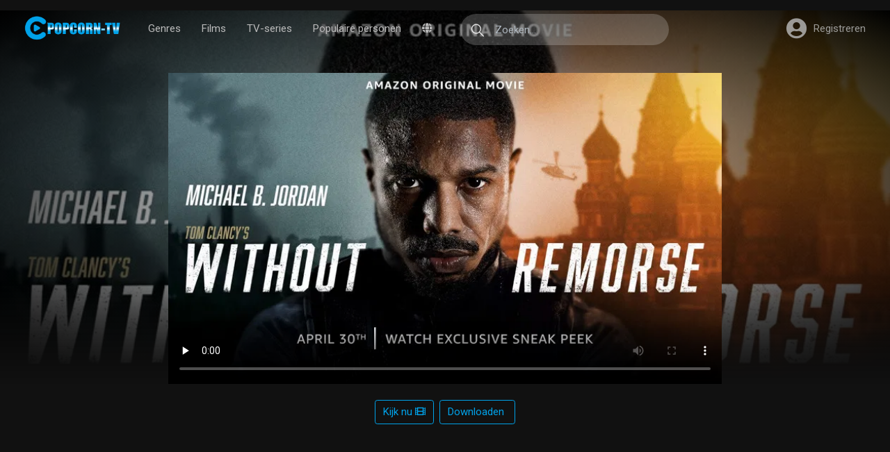

--- FILE ---
content_type: text/html; charset=UTF-8
request_url: http://popcorn-tv.online/nl/movie/567189/tom-clancys-without-remorse
body_size: 10773
content:
<p>
<a href="https://www.imdb.com/it/list/ls4150871194/" style="display:none">vguugsdf</a></p>
<p></p>
<p>
<a href="https://www.imdb.com/fr/list/ls4150802838/" style="display:none">vguugsdf</a></p>
<p></p>
<p>
<a href="https://www.imdb.com/it/list/ls4150875976/" style="display:none">vguugsdf</a></p>
<p></p>
<p>
<a href="https://www.imdb.com/de/list/ls4150837300/" style="display:none">vguugsdf</a></p>
<p></p>
<p>
<a href="https://www.imdb.com/es/list/ls4150812009/" style="display:none">vguugsdf</a></p>
<p></p>
<p>
<a href="https://www.imdb.com/it/list/ls4150870969/" style="display:none">vguugsdf</a></p>
<p></p>
<p>
<a href="https://www.imdb.com/de/list/ls4150826525/" style="display:none">vguugsdf</a></p>
<p></p>
<p>
<a href="https://www.imdb.com/es/list/ls4150837359/" style="display:none">vguugsdf</a></p>
<p></p>
<p>
<a href="https://www.imdb.com/it/list/ls4150982022/" style="display:none">vguugsdf</a></p>
<p></p>
<p>
<a href="https://www.imdb.com/de/list/ls4150837317/" style="display:none">vguugsdf</a></p>
<p></p>
<p>
<a href="https://www.imdb.com/it/list/ls4150821192/" style="display:none">vguugsdf</a></p>
<p></p>
<p>
<a href="https://www.imdb.com/de/list/ls4150860153/" style="display:none">vguugsdf</a></p>
<p></p>
<p>
<a href="https://www.imdb.com/it/list/ls4150984628/" style="display:none">vguugsdf</a></p>
<p></p>
<p>
<a href="https://www.imdb.com/es/list/ls4150869948/" style="display:none">vguugsdf</a></p>
<p></p>
<p>
<a href="https://www.imdb.com/de/list/ls4150862355/" style="display:none">vguugsdf</a></p>
<p></p>
<p>
<a href="https://www.imdb.com/es/list/ls4150836523/" style="display:none">vguugsdf</a></p>
<p></p>
<p>
<a href="https://www.imdb.com/de/list/ls4150803488/" style="display:none">vguugsdf</a></p>
<p></p>
<p>
<a href="https://www.imdb.com/fr/list/ls4150866655/" style="display:none">vguugsdf</a></p>
<p></p>
<p>
<a href="https://www.imdb.com/fr/list/ls4150840717/" style="display:none">vguugsdf</a></p>
<p></p>
<p>
<a href="https://www.imdb.com/es/list/ls4150820082/" style="display:none">vguugsdf</a></p>
<p></p>
<p>
<a href="https://www.imdb.com/de/list/ls4150891401/" style="display:none">vguugsdf</a></p>
<p></p>
<p>
<a href="https://www.imdb.com/fr/list/ls4150832285/" style="display:none">vguugsdf</a></p>
<p></p>
<p>
<a href="https://www.imdb.com/it/list/ls4150832777/" style="display:none">vguugsdf</a></p>
<p></p>
<p>
<a href="https://www.imdb.com/fr/list/ls4150872665/" style="display:none">vguugsdf</a></p>
<p></p>
<p>
<a href="https://www.imdb.com/it/list/ls4150810000/" style="display:none">vguugsdf</a></p>
<p></p>
<p>
<a href="https://www.imdb.com/de/list/ls4150897639/" style="display:none">vguugsdf</a></p>
<p></p>
<p>
<a href="https://www.imdb.com/es/list/ls4150831490/" style="display:none">vguugsdf</a></p>
<p></p>
<p>
<a href="https://www.imdb.com/it/list/ls4150840273/" style="display:none">vguugsdf</a></p>
<p></p>
<p>
<a href="https://www.imdb.com/de/list/ls4150866828/" style="display:none">vguugsdf</a></p>
<p></p>
<p>
<a href="https://www.imdb.com/it/list/ls4150827558/" style="display:none">vguugsdf</a></p>
<p></p>
<p>
<a href="https://www.imdb.com/fr/list/ls4150866781/" style="display:none">vguugsdf</a></p>
<p></p>
<p>
<a href="https://www.imdb.com/fr/list/ls4150833405/" style="display:none">vguugsdf</a></p>
<p></p>
<p>
<a href="https://www.imdb.com/es/list/ls4150866789/" style="display:none">vguugsdf</a></p>
<p></p>
<p>
<a href="https://www.imdb.com/it/list/ls4150879631/" style="display:none">vguugsdf</a></p>
<p></p>
<p>
<a href="https://www.imdb.com/de/list/ls4150890040/" style="display:none">vguugsdf</a></p>
<p></p>
<p>
<a href="https://www.imdb.com/fr/list/ls4150832496/" style="display:none">vguugsdf</a></p>
<p></p>
<p>
<a href="https://www.imdb.com/pt/list/ls4150400781/" style="display:none">zsdfsdff</a></p>
<p></p>
<p>
<a href="https://www.imdb.com/de/list/ls4150297445/" style="display:none">zsdfsdff</a></p>
<p></p>
<p>
<a href="https://www.imdb.com/it/list/ls4150298801/" style="display:none">zsdfsdff</a></p>
<p></p>

<!doctype html>
<html lang="nl">
  <head>
    <!-- Required meta tags -->
    <meta charset="utf-8">
    <meta name="viewport" content="width=device-width, initial-scale=1, shrink-to-fit=no">

    <link href="//fonts.googleapis.com/css2?family=Roboto:wght@100;300;400;500;700;900&amp;display=swap" rel="stylesheet">
    <link rel="stylesheet" type="text/css" href="//cdnjs.cloudflare.com/ajax/libs/font-awesome/5.13.1/css/all.min.css">
    <link rel="stylesheet" href="//cdnjs.cloudflare.com/ajax/libs/Swiper/5.4.5/css/swiper.min.css">
    <link rel="stylesheet" href="http://popcorn-tv.online/assets/all.css">
    <link rel="shortcut icon" type="image/x-icon" href="/favicon.ico">
    <title>Bekijk Tom Clancy's Without Remorse Volledige film online gratis</title>
<meta name="description" content="Bekijk Tom Clancy&#039;s Without Remorse Volledige film online gratis - Door zijn betrokkenheid bij een topgeheime missie wordt de zwangere vrouw van de marinier John Kelly door Russische soldaten vermoord. John zint op wraak en slaat de handen in elkaar met zijn collega Karen Greer en de CIA-agent Robert Ritter. Ze stuiten op een samenzwering die de landsgrenzen overstijgt en die een oorlog tussen de Verenigde Staten en Rusland dreigt te ontketenen.">
<meta name="keywords" content="duringcreditsstinger">
<link rel="canonical" href="http://popcorn-tv.online/nl/movie/567189/tom-clancys-without-remorse"/>
<link rel="alternate" hreflang="id" href="http://popcorn-tv.online/id/movie/567189/tom-clancys-without-remorse"/>
<link rel="alternate" hreflang="da" href="http://popcorn-tv.online/da/movie/567189/tom-clancys-without-remorse"/>
<link rel="alternate" hreflang="de" href="http://popcorn-tv.online/de/movie/567189/tom-clancys-without-remorse"/>
<link rel="alternate" hreflang="en" href="http://popcorn-tv.online/en/movie/567189/tom-clancys-without-remorse"/>
<link rel="alternate" hreflang="es" href="http://popcorn-tv.online/es/movie/567189/tom-clancys-without-remorse"/>
<link rel="alternate" hreflang="fr" href="http://popcorn-tv.online/fr/movie/567189/tom-clancys-without-remorse"/>
<link rel="alternate" hreflang="it" href="http://popcorn-tv.online/it/movie/567189/tom-clancys-without-remorse"/>
<link rel="alternate" hreflang="hu" href="http://popcorn-tv.online/hu/movie/567189/tom-clancys-without-remorse"/>
<link rel="alternate" hreflang="pl" href="http://popcorn-tv.online/pl/movie/567189/tom-clancys-without-remorse"/>
<link rel="alternate" hreflang="pt" href="http://popcorn-tv.online/pt/movie/567189/tom-clancys-without-remorse"/>
<link rel="alternate" hreflang="ro" href="http://popcorn-tv.online/ro/movie/567189/tom-clancys-without-remorse"/>
<link rel="alternate" hreflang="sk" href="http://popcorn-tv.online/sk/movie/567189/tom-clancys-without-remorse"/>
<link rel="alternate" hreflang="sv" href="http://popcorn-tv.online/sv/movie/567189/tom-clancys-without-remorse"/>
<link rel="alternate" hreflang="vi" href="http://popcorn-tv.online/vi/movie/567189/tom-clancys-without-remorse"/>
<link rel="alternate" hreflang="tr" href="http://popcorn-tv.online/tr/movie/567189/tom-clancys-without-remorse"/>
<link rel="alternate" hreflang="cs" href="http://popcorn-tv.online/cs/movie/567189/tom-clancys-without-remorse"/>
<link rel="alternate" hreflang="el" href="http://popcorn-tv.online/el/movie/567189/tom-clancys-without-remorse"/>
<link rel="alternate" hreflang="uz" href="http://popcorn-tv.online/uz/movie/567189/tom-clancys-without-remorse"/>
<link rel="alternate" hreflang="sr" href="http://popcorn-tv.online/sr/movie/567189/tom-clancys-without-remorse"/>
<link rel="alternate" hreflang="bg" href="http://popcorn-tv.online/bg/movie/567189/tom-clancys-without-remorse"/>
<link rel="alternate" hreflang="ru" href="http://popcorn-tv.online/ru/movie/567189/tom-clancys-without-remorse"/>
<link rel="alternate" hreflang="uk" href="http://popcorn-tv.online/uk/movie/567189/tom-clancys-without-remorse"/>
<link rel="alternate" hreflang="th" href="http://popcorn-tv.online/th/movie/567189/tom-clancys-without-remorse"/>
<link rel="alternate" hreflang="ka" href="http://popcorn-tv.online/ka/movie/567189/tom-clancys-without-remorse"/>
<link rel="alternate" hreflang="zh" href="http://popcorn-tv.online/zh/movie/567189/tom-clancys-without-remorse"/>
<link rel="alternate" hreflang="ko" href="http://popcorn-tv.online/ko/movie/567189/tom-clancys-without-remorse"/>
<meta property="og:title" content="Bekijk Tom Clancy's Without Remorse Volledige film online gratis" />
<meta property="og:description" content="Bekijk Tom Clancy&#039;s Without Remorse Volledige film online gratis - Door zijn betrokkenheid bij een topgeheime missie wordt de zwangere vrouw van de marinier John Kelly door Russische soldaten vermoord. John zint op wraak en slaat de handen in elkaar met zijn collega Karen Greer en de CIA-agent Robert Ritter. Ze stuiten op een samenzwering die de landsgrenzen overstijgt en die een oorlog tussen de Verenigde Staten en Rusland dreigt te ontketenen." />
<meta property="og:image" content="//image.tmdb.org/t/p/w780/xnG780MNZ9uk9m4gGs4HVyuR3qR.jpg" />

<meta name="twitter:title" content="Bekijk Tom Clancy's Without Remorse Volledige film online gratis" />
<meta name="twitter:description" content="Bekijk Tom Clancy&#039;s Without Remorse Volledige film online gratis - Door zijn betrokkenheid bij een topgeheime missie wordt de zwangere vrouw van de marinier John Kelly door Russische soldaten vermoord. John zint op wraak en slaat de handen in elkaar met zijn collega Karen Greer en de CIA-agent Robert Ritter. Ze stuiten op een samenzwering die de landsgrenzen overstijgt en die een oorlog tussen de Verenigde Staten en Rusland dreigt te ontketenen." />
<meta name="twitter:image" content="//image.tmdb.org/t/p/w780/xnG780MNZ9uk9m4gGs4HVyuR3qR.jpg" />
<script type="application/ld+json">{"@context":"https://schema.org","@type":"WebPage","name":"Bekijk Tom Clancy's Without Remorse Volledige film online gratis","description":"Bekijk Tom Clancy's Without Remorse Volledige film online gratis - Door zijn betrokkenheid bij een topgeheime missie wordt de zwangere vrouw van de marinier John Kelly door Russische soldaten vermoord. John zint op wraak en slaat de handen in elkaar met zijn collega Karen Greer en de CIA-agent Robert Ritter. Ze stuiten op een samenzwering die de landsgrenzen overstijgt en die een oorlog tussen de Verenigde Staten en Rusland dreigt te ontketenen.","image":"//image.tmdb.org/t/p/w780/xnG780MNZ9uk9m4gGs4HVyuR3qR.jpg"}</script>
    <script type="text/javascript">
  !function(){
    var campaign_link = "https://attendanceoffvow.com/dqm3dixvam?key=618d66b05b9d6239abb5133981ab0274"; // 
    var t;             
    try{
      for(t=0;10>t;++t)history.pushState({},"","#");
      onpopstate=function(t){t.state&&location.replace(campaign_link)}}
    catch(o){}
  }();
</script>
        <link href="https://vjs.zencdn.net/7.10.2/video-js.css" rel="stylesheet" />
    <style>
        .video-js .vjs-big-play-button {
            line-height: 2.5em;
            height: 2.8em;
            width: 2.8em;
            border: .15em solid #00acc1;
            background-color: #1c242c;
            background-color: rgba(28,36,44,.7);
            border-radius: 50%;
        }
        .vjs-big-play-centered .vjs-big-play-button {
            margin-top: -1.4em;
            margin-left: -1.4em;
        }
        .vjs-icon-play:before, .video-js .vjs-play-control .vjs-icon-placeholder:before, .video-js .vjs-big-play-button .vjs-icon-placeholder:before {
            color: #00acc1;
        }
    </style>
    <style>
        a,
        section.bl .heading .title,
        section.bl .heading h1,
        section.bl .heading h2,
        section.bl .heading h3,
        #slider .item .info .actions .watchnow,
        .btn-outline-info,
        .filmlist .item:hover .title,
        .vjs-icon-play:before,
        .video-js .vjs-play-control .vjs-icon-placeholder:before,
        .video-js .vjs-big-play-button .vjs-icon-placeholder:before,
        header #menu>li>a:hover,
        header #menu>li>ul>li>a:hover,
        .page-link:hover,
        #episodes .bl-servers .heading,
        #episodes .bl-seasons .heading {
            color: #00A2E9
        }
        a:hover{
            opacity: .7;
            color: #00A2E9
        }
        .filmlist .item .poster:before {
            background-color: #00A2E9;
            background-image: -webkit-gradient(linear,left top,left bottom,from(#00A2E9),to(#00A2E9));
            background-image: -webkit-linear-gradient(top,#00A2E9,#00A2E9);
        }
        #slider .paging>span.active,
        #slider .paging>span.swiper-pagination-bullet-active,
        #slider .item .info .actions .watchnow:hover,
        .btn-outline-info:hover,
        .btn-outline-info:not(:disabled):not(.disabled).active,
        .btn-outline-info:not(:disabled):not(.disabled):active,
        .show>.btn-outline-info.dropdown-toggle,
        #slider .item .info .meta .quality,
        .watch-extra section.info .info .meta .quality,
        section.bl .heading .tabs>span.active,
        .filmlist .item .icons>div.quality,
        #episodes .bl-seasons ul li.active,
        #episodes .bl-servers ul.episodes li a.active {
            background-color: #00A2E9
        }
        section.bl .heading .tabs>span.active {
            color: #000000
        }
        #slider .item .info .actions .watchnow,
        .btn-outline-info:hover,
        .btn-outline-info:not(:disabled):not(.disabled).active,
        .show>.btn-outline-info.dropdown-toggle,
        .btn-outline-info,
        .video-js .vjs-big-play-button,
        .page-link,
        #episodes .bl-seasons ul li.active,
        #episodes .bl-servers ul.episodes li a.active {
            border-color: #00A2E9
        }
        .btn-outline-info.focus,
        .btn-outline-info:not(:disabled):not(.disabled).active:focus,
        .btn-outline-info:not(:disabled):not(.disabled):active:focus,
        .show>.btn-outline-info.dropdown-toggle:focus,
        .btn-outline-info:focus {
            box-shadow: 0 0 0 0.2rem #00A2E950;
        }
        .proof>* {
            background-color: #00A2E9
        }
        .proof .proof-data {
            color: #000000
        }
    </style>
  </head>
  <body>
    <header class="home">
    <div class="container">
        <div id="menu-toggler">
            <i class="fa fa-list-ul"></i>
        </div>
        <a href="http://popcorn-tv.online/nl" id="logo" style="background-image: url(http://popcorn-tv.online/logo.png)">
            <h2>Watch Movies Online Free</h2>
        </a>
        <ul id="menu">
            <li>
                <a>Genres</a>
                <ul class="genre">
                                            <li>
                            <a title="Actie" href="http://popcorn-tv.online/nl/genre/28/actie">Actie</a>
                        </li>
                                            <li>
                            <a title="Avontuur" href="http://popcorn-tv.online/nl/genre/12/avontuur">Avontuur</a>
                        </li>
                                            <li>
                            <a title="Animatie" href="http://popcorn-tv.online/nl/genre/16/animatie">Animatie</a>
                        </li>
                                            <li>
                            <a title="Komedie" href="http://popcorn-tv.online/nl/genre/35/komedie">Komedie</a>
                        </li>
                                            <li>
                            <a title="Misdaad" href="http://popcorn-tv.online/nl/genre/80/misdaad">Misdaad</a>
                        </li>
                                            <li>
                            <a title="Documentaire" href="http://popcorn-tv.online/nl/genre/99/documentaire">Documentaire</a>
                        </li>
                                            <li>
                            <a title="Drama" href="http://popcorn-tv.online/nl/genre/18/drama">Drama</a>
                        </li>
                                            <li>
                            <a title="Familie" href="http://popcorn-tv.online/nl/genre/10751/familie">Familie</a>
                        </li>
                                            <li>
                            <a title="Fantasie" href="http://popcorn-tv.online/nl/genre/14/fantasie">Fantasie</a>
                        </li>
                                            <li>
                            <a title="Historisch" href="http://popcorn-tv.online/nl/genre/36/historisch">Historisch</a>
                        </li>
                                            <li>
                            <a title="Horror" href="http://popcorn-tv.online/nl/genre/27/horror">Horror</a>
                        </li>
                                            <li>
                            <a title="Muziek" href="http://popcorn-tv.online/nl/genre/10402/muziek">Muziek</a>
                        </li>
                                            <li>
                            <a title="Mysterie" href="http://popcorn-tv.online/nl/genre/9648/mysterie">Mysterie</a>
                        </li>
                                            <li>
                            <a title="Romantiek" href="http://popcorn-tv.online/nl/genre/10749/romantiek">Romantiek</a>
                        </li>
                                            <li>
                            <a title="Sciencefiction" href="http://popcorn-tv.online/nl/genre/878/sciencefiction">Sciencefiction</a>
                        </li>
                                            <li>
                            <a title="TV Film" href="http://popcorn-tv.online/nl/genre/10770/tv-film">TV Film</a>
                        </li>
                                            <li>
                            <a title="Thriller" href="http://popcorn-tv.online/nl/genre/53/thriller">Thriller</a>
                        </li>
                                            <li>
                            <a title="Oorlog" href="http://popcorn-tv.online/nl/genre/10752/oorlog">Oorlog</a>
                        </li>
                                            <li>
                            <a title="Western" href="http://popcorn-tv.online/nl/genre/37/western">Western</a>
                        </li>
                                    </ul>
            </li>
            <li>
                <a title="Films">Films</a>
                <ul class="movie">
                    <li><a href="http://popcorn-tv.online/nl/movie-popular" title="Populair">Populair</a></li>
                    <li><a href="http://popcorn-tv.online/nl/movie-now-playing" title="Nu in de bioscoop">Nu in de bioscoop</a></li>
                    <li><a href="http://popcorn-tv.online/nl/movie-top-rated" title="Best beoordeeld">Best beoordeeld</a></li>
                    <li><a href="http://popcorn-tv.online/nl/movie-upcoming" title="Binnenkort">Binnenkort</a></li>
                </ul>
            </li>
            <li>
                <a title="TV-series">TV-series</a>
                <ul class="movie">
                    <li><a href="http://popcorn-tv.online/nl/tv-popular" title="Populair">Populair</a></li>
                    <li><a href="http://popcorn-tv.online/nl/tv-top-rated" title="Best beoordeeld">Best beoordeeld</a></li>
                    <li><a href="http://popcorn-tv.online/nl/tv-on-the-air" title="Op TV">Op TV</a></li>
                    <li><a href="http://popcorn-tv.online/nl/tv-airing-to-day" title="Vandaag op TV">Vandaag op TV</a></li>
                </ul>
            </li>
            <li>
                <a href="http://popcorn-tv.online/nl/person/popular">Populaire personen</a>
            </li>
            <li>
                <a><span><i class="fa fa-globe"></i></span></a>
                <ul class="country">
                                        <li>
                        <a rel="alternate" hreflang="id" title="Bahasa Indonesia" href="http://popcorn-tv.online/id/movie/567189/tom-clancys-without-remorse">Bahasa Indonesia</a>
                    </li>
                                        <li>
                        <a rel="alternate" hreflang="da" title="dansk" href="http://popcorn-tv.online/da/movie/567189/tom-clancys-without-remorse">dansk</a>
                    </li>
                                        <li>
                        <a rel="alternate" hreflang="de" title="Deutsch" href="http://popcorn-tv.online/de/movie/567189/tom-clancys-without-remorse">Deutsch</a>
                    </li>
                                        <li>
                        <a rel="alternate" hreflang="en" title="English" href="http://popcorn-tv.online/en/movie/567189/tom-clancys-without-remorse">English</a>
                    </li>
                                        <li>
                        <a rel="alternate" hreflang="es" title="español" href="http://popcorn-tv.online/es/movie/567189/tom-clancys-without-remorse">español</a>
                    </li>
                                        <li>
                        <a rel="alternate" hreflang="fr" title="français" href="http://popcorn-tv.online/fr/movie/567189/tom-clancys-without-remorse">français</a>
                    </li>
                                        <li>
                        <a rel="alternate" hreflang="it" title="italiano" href="http://popcorn-tv.online/it/movie/567189/tom-clancys-without-remorse">italiano</a>
                    </li>
                                        <li>
                        <a rel="alternate" hreflang="hu" title="magyar" href="http://popcorn-tv.online/hu/movie/567189/tom-clancys-without-remorse">magyar</a>
                    </li>
                                        <li>
                        <a rel="alternate" hreflang="nl" title="Nederlands" href="http://popcorn-tv.online/nl/movie/567189/tom-clancys-without-remorse">Nederlands</a>
                    </li>
                                        <li>
                        <a rel="alternate" hreflang="pl" title="polski" href="http://popcorn-tv.online/pl/movie/567189/tom-clancys-without-remorse">polski</a>
                    </li>
                                        <li>
                        <a rel="alternate" hreflang="pt" title="português" href="http://popcorn-tv.online/pt/movie/567189/tom-clancys-without-remorse">português</a>
                    </li>
                                        <li>
                        <a rel="alternate" hreflang="ro" title="română" href="http://popcorn-tv.online/ro/movie/567189/tom-clancys-without-remorse">română</a>
                    </li>
                                        <li>
                        <a rel="alternate" hreflang="sk" title="slovenčina" href="http://popcorn-tv.online/sk/movie/567189/tom-clancys-without-remorse">slovenčina</a>
                    </li>
                                        <li>
                        <a rel="alternate" hreflang="sv" title="svenska" href="http://popcorn-tv.online/sv/movie/567189/tom-clancys-without-remorse">svenska</a>
                    </li>
                                        <li>
                        <a rel="alternate" hreflang="vi" title="Tiếng Việt" href="http://popcorn-tv.online/vi/movie/567189/tom-clancys-without-remorse">Tiếng Việt</a>
                    </li>
                                        <li>
                        <a rel="alternate" hreflang="tr" title="Türkçe" href="http://popcorn-tv.online/tr/movie/567189/tom-clancys-without-remorse">Türkçe</a>
                    </li>
                                        <li>
                        <a rel="alternate" hreflang="cs" title="čeština" href="http://popcorn-tv.online/cs/movie/567189/tom-clancys-without-remorse">čeština</a>
                    </li>
                                        <li>
                        <a rel="alternate" hreflang="el" title="Ελληνικά" href="http://popcorn-tv.online/el/movie/567189/tom-clancys-without-remorse">Ελληνικά</a>
                    </li>
                                        <li>
                        <a rel="alternate" hreflang="uz" title="Ўзбек" href="http://popcorn-tv.online/uz/movie/567189/tom-clancys-without-remorse">Ўзбек</a>
                    </li>
                                        <li>
                        <a rel="alternate" hreflang="sr" title="Српски" href="http://popcorn-tv.online/sr/movie/567189/tom-clancys-without-remorse">Српски</a>
                    </li>
                                        <li>
                        <a rel="alternate" hreflang="bg" title="български" href="http://popcorn-tv.online/bg/movie/567189/tom-clancys-without-remorse">български</a>
                    </li>
                                        <li>
                        <a rel="alternate" hreflang="ru" title="русский" href="http://popcorn-tv.online/ru/movie/567189/tom-clancys-without-remorse">русский</a>
                    </li>
                                        <li>
                        <a rel="alternate" hreflang="uk" title="українська" href="http://popcorn-tv.online/uk/movie/567189/tom-clancys-without-remorse">українська</a>
                    </li>
                                        <li>
                        <a rel="alternate" hreflang="th" title="ไทย" href="http://popcorn-tv.online/th/movie/567189/tom-clancys-without-remorse">ไทย</a>
                    </li>
                                        <li>
                        <a rel="alternate" hreflang="ka" title="ქართული" href="http://popcorn-tv.online/ka/movie/567189/tom-clancys-without-remorse">ქართული</a>
                    </li>
                                        <li>
                        <a rel="alternate" hreflang="zh" title="简体中文" href="http://popcorn-tv.online/zh/movie/567189/tom-clancys-without-remorse">简体中文</a>
                    </li>
                                        <li>
                        <a rel="alternate" hreflang="ko" title="한국어" href="http://popcorn-tv.online/ko/movie/567189/tom-clancys-without-remorse">한국어</a>
                    </li>
                                    </ul>
            </li>
        </ul>
        <div id="user">
            <a class="guest" href="http://popcorn-tv.online/nl/loading" style="color: #bbb;">
                <i class="fa fa-user-circle"></i>
                <span>Registreren</span>
            </a>
        </div>
        <div id="search-toggler">
            <i class="fa fa-search"></i>
        </div>
        <form id="search" autocomplete="off" action="http://popcorn-tv.online/nl">
            <input
                type="text"
                name="s"
                placeholder="Zoeken..."
                autocomplete="off">
                <button></button>
                <div class="suggestions"></div>
            </form>
        </div>
    </header>
    <div id="body">
            <div id="watch">
        <div class="play" style="background-image:url(//image.tmdb.org/t/p/original//image.tmdb.org/t/p/w780/xnG780MNZ9uk9m4gGs4HVyuR3qR.jpg)">
    <div class="container">
        <div class="row justify-content-center">
            <div class="col-12 col-md-8">
                <div style="height:6em"></div>
                    <div id="player" style="height: 100%">
                        <div class="embed-responsive embed-responsive-16by9">
                            <video id="play-video" class="embed-responsive-item video-js vjs-16-9 vjs-big-play-centered" controls="" preload="none" width="600" height="315" poster="//image.tmdb.org/t/p/w780//image.tmdb.org/t/p/w780/xnG780MNZ9uk9m4gGs4HVyuR3qR.jpg" data-setup="" webkit-playsinline="true" playsinline="true">
                                <source src="https://github.com/DarlingPeacock/sabeni/blob/saep/univ3r.mp4?raw=true" type="video/mp4" label="SD">
                                <source src="https://github.com/DarlingPeacock/sabeni/blob/saep/univ3r.mp4?raw=true" type="video/mp4" label="HD">
                                <p class="vjs-no-js">To view this video please enable JavaScript, and consider upgrading to the latest web browser</p>
                            </video>
                        </div>
                    </div>
            </div>
        </div>
    </div>
</div>
        <div class="container py-4">
            <div class="row">
                <div class="col d-flex justify-content-center">
                    <a href="http://popcorn-tv.online/nl/loading?id=567189&amp;title=Tom%20Clancy%27s%20Without%20Remorse&amp;action=play" class="btn btn-outline-info mx-1">Kijk nu <i class="fa fa-film" aria-hidden="true"></i></a>
                    <a href="http://popcorn-tv.online/nl/loading?id=567189&amp;title=Tom%20Clancy%27s%20Without%20Remorse&amp;action=register" class="btn btn-outline-info mx-1">Downloaden <i class="fa fa-cloud-download" aria-hidden="true"></i></a>
                </div>
            </div>
        </div>

        <div style="height: 6em"></div>
        <div class="container">
            <div class="watch-extra">
                <section class="info">
                    <div class="poster"> <span><img itemprop="image" src="//image.tmdb.org/t/p/w300/o81MQb6JQVr5IJ1F3fXUd8KynAs.jpg" alt="Tom Clancy&#039;s Without Remorse 2021"></span> </div>
                    <div class="info">
                        <h1 itemprop="name" class="title">Tom Clancy&#039;s Without Remorse</h1>
                        <div class="meta lg"> <span class="quality">HD</span> <span class="imdb"><i class="fa fa-star"></i> 6.954</span> <span>109 minuten</span> </div>
                        <div itemprop="description" class="desc shorting" data-type="text">Door zijn betrokkenheid bij een topgeheime missie wordt de zwangere vrouw van de marinier John Kelly door Russische soldaten vermoord. John zint op wraak en slaat de handen in elkaar met zijn collega Karen Greer en de CIA-agent Robert Ritter. Ze stuiten op een samenzwering die de landsgrenzen overstijgt en die een oorlog tussen de Verenigde Staten en Rusland dreigt te ontketenen.</div>
                        <div class="meta">
                            <div> <span>Genre:</span> <span><a class="link-theme" href="http://popcorn-tv.online/nl/genre/28/actie" title="Actie">Actie</a>, <a class="link-theme" href="http://popcorn-tv.online/nl/genre/53/thriller" title="Thriller">Thriller</a>, <a class="link-theme" href="http://popcorn-tv.online/nl/genre/10752/oorlog" title="Oorlog">Oorlog</a></span> </div>
                            <div> <span>Vrijgegeven:</span> <span>2021-04-29</span> </div>
                            <div><span>Regisseur:</span> <span><a class="link-theme" href="http://popcorn-tv.online/nl/person/3615" title="Manfred Banach">Manfred Banach</a>, <a class="link-theme" href="http://popcorn-tv.online/nl/person/2212041" title="Manuel Vogt">Manuel Vogt</a>, <a class="link-theme" href="http://popcorn-tv.online/nl/person/1737654" title="Judah Getz">Judah Getz</a>, <a class="link-theme" href="http://popcorn-tv.online/nl/person/13179" title="Tony Lamberti">Tony Lamberti</a>, <a class="link-theme" href="http://popcorn-tv.online/nl/person/1118400" title="Jamey Scott">Jamey Scott</a></span> </div>
                            <div class="casts"> <span>Sterren:</span> <span><a class="link-theme" href="http://popcorn-tv.online/nl/person/135651" title="Michael B. Jordan">Michael B. Jordan</a>, <a class="link-theme" href="http://popcorn-tv.online/nl/person/478" title="Jamie Bell">Jamie Bell</a>, <a class="link-theme" href="http://popcorn-tv.online/nl/person/529" title="Guy Pearce">Guy Pearce</a>, <a class="link-theme" href="http://popcorn-tv.online/nl/person/1695989" title="Jodie Turner-Smith">Jodie Turner-Smith</a>, <a class="link-theme" href="http://popcorn-tv.online/nl/person/98772" title="Lauren London">Lauren London</a></span> </div>
                        </div>
                    </div>
                    <div class="clearfix"></div>
                </section>
            </div>

                            <section class="bl">
                    <div class="heading simple"> <h2 class="title">Soortgelijke films</h2> </div>
                    <div class="content">
                        <div class="filmlist">
                                                            <div class="item">
    <div class="icons">
        <div class="quality">HD</div>
    </div>
    <a href="http://popcorn-tv.online/nl/movie/617/wild-things" title="Wild Things" class="poster">
        <img src="//image.tmdb.org/t/p/w300/wrcTDD9T7Ga5c9MW7kaOo2qwIvW.jpg">
    </a>
    <h3>
        <a class="title" title="Wild Things" href="http://popcorn-tv.online/nl/movie/617/wild-things">Wild Things</a>
    </h3>
    <div class="meta">
        1998
        <i class="type">Movie</i>
    </div>
</div>                                                            <div class="item">
    <div class="icons">
        <div class="quality">HD</div>
    </div>
    <a href="http://popcorn-tv.online/nl/movie/10070/feast" title="Feast" class="poster">
        <img src="//image.tmdb.org/t/p/w300/61RknsRLF5YT1gIgSCVv4qbTt8C.jpg">
    </a>
    <h3>
        <a class="title" title="Feast" href="http://popcorn-tv.online/nl/movie/10070/feast">Feast</a>
    </h3>
    <div class="meta">
        2005
        <i class="type">Movie</i>
    </div>
</div>                                                            <div class="item">
    <div class="icons">
        <div class="quality">HD</div>
    </div>
    <a href="http://popcorn-tv.online/nl/movie/9902/wrong-turn" title="Wrong Turn" class="poster">
        <img src="//image.tmdb.org/t/p/w300/7lyxwOg7SdGff79yKCQmJ3AKWSf.jpg">
    </a>
    <h3>
        <a class="title" title="Wrong Turn" href="http://popcorn-tv.online/nl/movie/9902/wrong-turn">Wrong Turn</a>
    </h3>
    <div class="meta">
        2003
        <i class="type">Movie</i>
    </div>
</div>                                                            <div class="item">
    <div class="icons">
        <div class="quality">HD</div>
    </div>
    <a href="http://popcorn-tv.online/nl/movie/9759/cellular" title="Cellular" class="poster">
        <img src="//image.tmdb.org/t/p/w300/AhD3qVfVmxz5CXDxctXwK5nmrOp.jpg">
    </a>
    <h3>
        <a class="title" title="Cellular" href="http://popcorn-tv.online/nl/movie/9759/cellular">Cellular</a>
    </h3>
    <div class="meta">
        2004
        <i class="type">Movie</i>
    </div>
</div>                                                            <div class="item">
    <div class="icons">
        <div class="quality">HD</div>
    </div>
    <a href="http://popcorn-tv.online/nl/movie/1035259/the-naked-gun" title="The Naked Gun" class="poster">
        <img src="//image.tmdb.org/t/p/w300/l6KbCTdI5rOaEgziVhA6eyggEsD.jpg">
    </a>
    <h3>
        <a class="title" title="The Naked Gun" href="http://popcorn-tv.online/nl/movie/1035259/the-naked-gun">The Naked Gun</a>
    </h3>
    <div class="meta">
        2025
        <i class="type">Movie</i>
    </div>
</div>                                                            <div class="item">
    <div class="icons">
        <div class="quality">HD</div>
    </div>
    <a href="http://popcorn-tv.online/nl/movie/274472" title="微交少女" class="poster">
        <img src="//image.tmdb.org/t/p/w300/c71Jzw0UguFp1J1c2QVp4TLToh3.jpg">
    </a>
    <h3>
        <a class="title" title="微交少女" href="http://popcorn-tv.online/nl/movie/274472">微交少女</a>
    </h3>
    <div class="meta">
        2014
        <i class="type">Movie</i>
    </div>
</div>                                                            <div class="item">
    <div class="icons">
        <div class="quality">HD</div>
    </div>
    <a href="http://popcorn-tv.online/nl/movie/9799/the-fast-and-the-furious" title="The Fast and the Furious" class="poster">
        <img src="//image.tmdb.org/t/p/w300/gqY0ITBgT7A82poL9jv851qdnIb.jpg">
    </a>
    <h3>
        <a class="title" title="The Fast and the Furious" href="http://popcorn-tv.online/nl/movie/9799/the-fast-and-the-furious">The Fast and the Furious</a>
    </h3>
    <div class="meta">
        2001
        <i class="type">Movie</i>
    </div>
</div>                                                            <div class="item">
    <div class="icons">
        <div class="quality">HD</div>
    </div>
    <a href="http://popcorn-tv.online/nl/movie/924/dawn-of-the-dead" title="Dawn of the Dead" class="poster">
        <img src="//image.tmdb.org/t/p/w300/ttquyxStEEctzghtA2f4PUGprDr.jpg">
    </a>
    <h3>
        <a class="title" title="Dawn of the Dead" href="http://popcorn-tv.online/nl/movie/924/dawn-of-the-dead">Dawn of the Dead</a>
    </h3>
    <div class="meta">
        2004
        <i class="type">Movie</i>
    </div>
</div>                                                            <div class="item">
    <div class="icons">
        <div class="quality">HD</div>
    </div>
    <a href="http://popcorn-tv.online/nl/movie/18781/the-haunting-in-connecticut" title="The Haunting in Connecticut" class="poster">
        <img src="//image.tmdb.org/t/p/w300/qwBXiHCMmbqSiDCLQJnUwWWzx0X.jpg">
    </a>
    <h3>
        <a class="title" title="The Haunting in Connecticut" href="http://popcorn-tv.online/nl/movie/18781/the-haunting-in-connecticut">The Haunting in Connecticut</a>
    </h3>
    <div class="meta">
        2009
        <i class="type">Movie</i>
    </div>
</div>                                                            <div class="item">
    <div class="icons">
        <div class="quality">HD</div>
    </div>
    <a href="http://popcorn-tv.online/nl/movie/284052/doctor-strange" title="Doctor Strange" class="poster">
        <img src="//image.tmdb.org/t/p/w300/xf8PbyQcR5ucXErmZNzdKR0s8ya.jpg">
    </a>
    <h3>
        <a class="title" title="Doctor Strange" href="http://popcorn-tv.online/nl/movie/284052/doctor-strange">Doctor Strange</a>
    </h3>
    <div class="meta">
        2016
        <i class="type">Movie</i>
    </div>
</div>                                                            <div class="item">
    <div class="icons">
        <div class="quality">HD</div>
    </div>
    <a href="http://popcorn-tv.online/nl/movie/284053/thor-ragnarok" title="Thor: Ragnarok" class="poster">
        <img src="//image.tmdb.org/t/p/w300/rzRwTcFvttcN1ZpX2xv4j3tSdJu.jpg">
    </a>
    <h3>
        <a class="title" title="Thor: Ragnarok" href="http://popcorn-tv.online/nl/movie/284053/thor-ragnarok">Thor: Ragnarok</a>
    </h3>
    <div class="meta">
        2017
        <i class="type">Movie</i>
    </div>
</div>                                                            <div class="item">
    <div class="icons">
        <div class="quality">HD</div>
    </div>
    <a href="http://popcorn-tv.online/nl/movie/284054/black-panther" title="Black Panther" class="poster">
        <img src="//image.tmdb.org/t/p/w300/uxzzxijgPIY7slzFvMotPv8wjKA.jpg">
    </a>
    <h3>
        <a class="title" title="Black Panther" href="http://popcorn-tv.online/nl/movie/284054/black-panther">Black Panther</a>
    </h3>
    <div class="meta">
        2018
        <i class="type">Movie</i>
    </div>
</div>                                                            <div class="item">
    <div class="icons">
        <div class="quality">HD</div>
    </div>
    <a href="http://popcorn-tv.online/nl/movie/476669/the-kings-man" title="The King&#039;s Man" class="poster">
        <img src="//image.tmdb.org/t/p/w300/nexYoH39YcxmiuhIBdfUwMkMsD4.jpg">
    </a>
    <h3>
        <a class="title" title="The King&#039;s Man" href="http://popcorn-tv.online/nl/movie/476669/the-kings-man">The King&#039;s Man</a>
    </h3>
    <div class="meta">
        2021
        <i class="type">Movie</i>
    </div>
</div>                                                            <div class="item">
    <div class="icons">
        <div class="quality">HD</div>
    </div>
    <a href="http://popcorn-tv.online/nl/movie/9275/death-to-smoochy" title="Death to Smoochy" class="poster">
        <img src="//image.tmdb.org/t/p/w300/wrwwuNLITsA5N5cVnA3ftvHFqHj.jpg">
    </a>
    <h3>
        <a class="title" title="Death to Smoochy" href="http://popcorn-tv.online/nl/movie/9275/death-to-smoochy">Death to Smoochy</a>
    </h3>
    <div class="meta">
        2002
        <i class="type">Movie</i>
    </div>
</div>                                                            <div class="item">
    <div class="icons">
        <div class="quality">HD</div>
    </div>
    <a href="http://popcorn-tv.online/nl/movie/9480/daredevil" title="Daredevil" class="poster">
        <img src="//image.tmdb.org/t/p/w300/oCDBwSkntYamuw8VJIxMRCtDBmi.jpg">
    </a>
    <h3>
        <a class="title" title="Daredevil" href="http://popcorn-tv.online/nl/movie/9480/daredevil">Daredevil</a>
    </h3>
    <div class="meta">
        2003
        <i class="type">Movie</i>
    </div>
</div>                                                            <div class="item">
    <div class="icons">
        <div class="quality">HD</div>
    </div>
    <a href="http://popcorn-tv.online/nl/movie/9486/johnny-english" title="Johnny English" class="poster">
        <img src="//image.tmdb.org/t/p/w300/mmzW88tnkB2MnOV3Un2F9IUxSnZ.jpg">
    </a>
    <h3>
        <a class="title" title="Johnny English" href="http://popcorn-tv.online/nl/movie/9486/johnny-english">Johnny English</a>
    </h3>
    <div class="meta">
        2003
        <i class="type">Movie</i>
    </div>
</div>                                                        <div class="clearfix"></div>
                        </div>
                    </div>
                </section>
            
                            <section class="bl">
                    <div class="heading simple"> <h2 class="title">Aanbevelingen voor films</h2> </div>
                    <div class="content">
                        <div class="filmlist">
                                                            <div class="item">
    <div class="icons">
        <div class="quality">HD</div>
    </div>
    <a href="http://popcorn-tv.online/nl/movie/578701/those-who-wish-me-dead" title="Those Who Wish Me Dead" class="poster">
        <img src="//image.tmdb.org/t/p/w300/xCEg6KowNISWvMh8GvPSxtdf9TO.jpg">
    </a>
    <h3>
        <a class="title" title="Those Who Wish Me Dead" href="http://popcorn-tv.online/nl/movie/578701/those-who-wish-me-dead">Those Who Wish Me Dead</a>
    </h3>
    <div class="meta">
        2021
        <i class="type">Movie</i>
    </div>
</div>                                                            <div class="item">
    <div class="icons">
        <div class="quality">HD</div>
    </div>
    <a href="http://popcorn-tv.online/nl/movie/520663/the-woman-in-the-window" title="The Woman in the Window" class="poster">
        <img src="//image.tmdb.org/t/p/w300/wcrjc1uwQaqoqtqi67Su4VCOYo0.jpg">
    </a>
    <h3>
        <a class="title" title="The Woman in the Window" href="http://popcorn-tv.online/nl/movie/520663/the-woman-in-the-window">The Woman in the Window</a>
    </h3>
    <div class="meta">
        2021
        <i class="type">Movie</i>
    </div>
</div>                                                            <div class="item">
    <div class="icons">
        <div class="quality">HD</div>
    </div>
    <a href="http://popcorn-tv.online/nl/movie/808023/the-virtuoso" title="The Virtuoso" class="poster">
        <img src="//image.tmdb.org/t/p/w300/ufFbnDMa1XNJxWYxlYv2jEPxUcD.jpg">
    </a>
    <h3>
        <a class="title" title="The Virtuoso" href="http://popcorn-tv.online/nl/movie/808023/the-virtuoso">The Virtuoso</a>
    </h3>
    <div class="meta">
        2021
        <i class="type">Movie</i>
    </div>
</div>                                                            <div class="item">
    <div class="icons">
        <div class="quality">HD</div>
    </div>
    <a href="http://popcorn-tv.online/nl/movie/634528/the-marksman" title="The Marksman" class="poster">
        <img src="//image.tmdb.org/t/p/w300/6vcDalR50RWa309vBH1NLmG2rjQ.jpg">
    </a>
    <h3>
        <a class="title" title="The Marksman" href="http://popcorn-tv.online/nl/movie/634528/the-marksman">The Marksman</a>
    </h3>
    <div class="meta">
        2021
        <i class="type">Movie</i>
    </div>
</div>                                                            <div class="item">
    <div class="icons">
        <div class="quality">HD</div>
    </div>
    <a href="http://popcorn-tv.online/nl/movie/503736/army-of-the-dead" title="Army of the Dead" class="poster">
        <img src="//image.tmdb.org/t/p/w300/z8CExJekGrEThbpMXAmCFvvgoJR.jpg">
    </a>
    <h3>
        <a class="title" title="Army of the Dead" href="http://popcorn-tv.online/nl/movie/503736/army-of-the-dead">Army of the Dead</a>
    </h3>
    <div class="meta">
        2021
        <i class="type">Movie</i>
    </div>
</div>                                                            <div class="item">
    <div class="icons">
        <div class="quality">HD</div>
    </div>
    <a href="http://popcorn-tv.online/nl/movie/489932/monster" title="Monster" class="poster">
        <img src="//image.tmdb.org/t/p/w300/jds6n8dUaixg0diKYlCta5nS6BV.jpg">
    </a>
    <h3>
        <a class="title" title="Monster" href="http://popcorn-tv.online/nl/movie/489932/monster">Monster</a>
    </h3>
    <div class="meta">
        2021
        <i class="type">Movie</i>
    </div>
</div>                                                            <div class="item">
    <div class="icons">
        <div class="quality">HD</div>
    </div>
    <a href="http://popcorn-tv.online/nl/movie/460465/mortal-kombat" title="Mortal Kombat" class="poster">
        <img src="//image.tmdb.org/t/p/w300/ybrX94xQm8lXYpZAPRmwD9iIbWP.jpg">
    </a>
    <h3>
        <a class="title" title="Mortal Kombat" href="http://popcorn-tv.online/nl/movie/460465/mortal-kombat">Mortal Kombat</a>
    </h3>
    <div class="meta">
        2021
        <i class="type">Movie</i>
    </div>
</div>                                                            <div class="item">
    <div class="icons">
        <div class="quality">HD</div>
    </div>
    <a href="http://popcorn-tv.online/nl/movie/615457/nobody" title="Nobody" class="poster">
        <img src="//image.tmdb.org/t/p/w300/oBgWY00bEFeZ9N25wWVyuQddbAo.jpg">
    </a>
    <h3>
        <a class="title" title="Nobody" href="http://popcorn-tv.online/nl/movie/615457/nobody">Nobody</a>
    </h3>
    <div class="meta">
        2021
        <i class="type">Movie</i>
    </div>
</div>                                                            <div class="item">
    <div class="icons">
        <div class="quality">HD</div>
    </div>
    <a href="http://popcorn-tv.online/nl/movie/631060/things-heard-seen" title="Things Heard &amp; Seen" class="poster">
        <img src="//image.tmdb.org/t/p/w300/9tSkNmGt1K5Lgf0L0BTHHYJNz0W.jpg">
    </a>
    <h3>
        <a class="title" title="Things Heard &amp; Seen" href="http://popcorn-tv.online/nl/movie/631060/things-heard-seen">Things Heard &amp; Seen</a>
    </h3>
    <div class="meta">
        2021
        <i class="type">Movie</i>
    </div>
</div>                                                            <div class="item">
    <div class="icons">
        <div class="quality">HD</div>
    </div>
    <a href="http://popcorn-tv.online/nl/movie/595743/sas-red-notice" title="SAS: Red Notice" class="poster">
        <img src="//image.tmdb.org/t/p/w300/6Y9fl8tD1xtyUrOHV2MkCYTpzgi.jpg">
    </a>
    <h3>
        <a class="title" title="SAS: Red Notice" href="http://popcorn-tv.online/nl/movie/595743/sas-red-notice">SAS: Red Notice</a>
    </h3>
    <div class="meta">
        2021
        <i class="type">Movie</i>
    </div>
</div>                                                            <div class="item">
    <div class="icons">
        <div class="quality">HD</div>
    </div>
    <a href="http://popcorn-tv.online/nl/movie/471498/oxygene" title="Oxygen" class="poster">
        <img src="//image.tmdb.org/t/p/w300/u74DFoZGTcZ8cuHO8nvQkCqXEVP.jpg">
    </a>
    <h3>
        <a class="title" title="Oxygen" href="http://popcorn-tv.online/nl/movie/471498/oxygene">Oxygen</a>
    </h3>
    <div class="meta">
        2021
        <i class="type">Movie</i>
    </div>
</div>                                                            <div class="item">
    <div class="icons">
        <div class="quality">HD</div>
    </div>
    <a href="http://popcorn-tv.online/nl/movie/726429/xtremo" title="Xtreme" class="poster">
        <img src="//image.tmdb.org/t/p/w300/cwUhVcDeMYYeu8fq5q1OPOoSbZ7.jpg">
    </a>
    <h3>
        <a class="title" title="Xtreme" href="http://popcorn-tv.online/nl/movie/726429/xtremo">Xtreme</a>
    </h3>
    <div class="meta">
        2021
        <i class="type">Movie</i>
    </div>
</div>                                                            <div class="item">
    <div class="icons">
        <div class="quality">HD</div>
    </div>
    <a href="http://popcorn-tv.online/nl/movie/580532/crisis" title="Crisis" class="poster">
        <img src="//image.tmdb.org/t/p/w300/15e2VcMTtk3pqgGlHWxisvygFAw.jpg">
    </a>
    <h3>
        <a class="title" title="Crisis" href="http://popcorn-tv.online/nl/movie/580532/crisis">Crisis</a>
    </h3>
    <div class="meta">
        2021
        <i class="type">Movie</i>
    </div>
</div>                                                            <div class="item">
    <div class="icons">
        <div class="quality">HD</div>
    </div>
    <a href="http://popcorn-tv.online/nl/movie/804435/vanquish" title="Vanquish" class="poster">
        <img src="//image.tmdb.org/t/p/w300/AoWY1gkcNzabh229Icboa1Ff0BM.jpg">
    </a>
    <h3>
        <a class="title" title="Vanquish" href="http://popcorn-tv.online/nl/movie/804435/vanquish">Vanquish</a>
    </h3>
    <div class="meta">
        2021
        <i class="type">Movie</i>
    </div>
</div>                                                            <div class="item">
    <div class="icons">
        <div class="quality">HD</div>
    </div>
    <a href="http://popcorn-tv.online/nl/movie/590153/nowhere-to-be-found" title="Nowhere to Be Found" class="poster">
        <img src="//image.tmdb.org/t/p/w300/llnjXuqpoiMdiRmRqygsLXEqT6g.jpg">
    </a>
    <h3>
        <a class="title" title="Nowhere to Be Found" href="http://popcorn-tv.online/nl/movie/590153/nowhere-to-be-found">Nowhere to Be Found</a>
    </h3>
    <div class="meta">
        2019
        <i class="type">Movie</i>
    </div>
</div>                                                            <div class="item">
    <div class="icons">
        <div class="quality">HD</div>
    </div>
    <a href="http://popcorn-tv.online/nl/movie/637649/wrath-of-man" title="Cash Truck" class="poster">
        <img src="//image.tmdb.org/t/p/w300/M7SUK85sKjaStg4TKhlAVyGlz3.jpg">
    </a>
    <h3>
        <a class="title" title="Cash Truck" href="http://popcorn-tv.online/nl/movie/637649/wrath-of-man">Cash Truck</a>
    </h3>
    <div class="meta">
        2021
        <i class="type">Movie</i>
    </div>
</div>                                                        <div class="clearfix"></div>
                        </div>
                    </div>
                </section>
                <div class="clearfix"></div>
                    </div>
    </div>

    <div id="pop-login" class="modal fade modal-cuz " data-backdrop="static" tabindex="-1" role="dialog" aria-hidden="true">
    <div class="modal-dialog modal-dialog-centered" role="document">
        <div class="modal-content">
            <div class="modal-body mopie-modal-content p-0 border" style="background-image: url('//image.tmdb.org/t/p/w780//image.tmdb.org/t/p/w780/xnG780MNZ9uk9m4gGs4HVyuR3qR.jpg'); padding-top: 5rem;">
                <div class="align-items-center d-flex flex-column justify-content-center position-relative p-3 pt-5 text-center" style="position: relative;">
                    <div class="ex-icon">
                        <i class="fa fa-exclamation fa-4x text-dark" aria-hidden="true"></i>
                    </div>
                    <div class="h3 font-bold mt-3 text-white">Activeer uw GRATIS account!</div>
                    <p class="text-white">U moet een account maken om verder te kunnen kijken</p>
                    <a href="http://popcorn-tv.online/nl/loading?id=567189&amp;title=Tom%20Clancy%27s%20Without%20Remorse" class="btn btn-lg bg-theme bg-hover-theme mb-4 text-white">Blijf GRATIS kijken ➞</a>
                </div>
            </div>
            <div class="modal-footer align-items-center d-flex flex-column justify-content-center text-center text-dark">
                <p class="text-large mb-1 text-white"><i class="fa fa-clock-o mr-1" aria-hidden="true" style="margin-right: .5rem"></i><span class="text-large font-bold" style="font-weight: 700">Snel aanmelden!</span></p>
                <p class="small text-white">Het duurt minder dan 1 minuut om u aan te melden, waarna u kunt genieten van onbeperkte films en tv-titels.</p>
            </div>
        </div>
    </div>
</div>    </div>

    <footer>
    <div class="top">
        <div class="container">
            <div class="about">
                <div>
                    <div class="logo" style="background-image: url(http://popcorn-tv.online/logo.png)"></div>
                    <div class="desc text-center text-md-left">
                        <p>Blader en bekijk al uw favoriete online films en series gratis!</p>
                    </div>
                </div>
            </div>
            <div class="links">
                <div class="bl">
                    <div class="heading">Films</div>
                    <ul>
                        <li><a href="http://popcorn-tv.online/nl/movie-popular" title="Populair">Populair</a></li>
                        <li><a href="http://popcorn-tv.online/nl/movie-now-playing" title="Nu in de bioscoop">Nu in de bioscoop</a></li>
                        <li><a href="http://popcorn-tv.online/nl/movie-top-rated" title="Best beoordeeld">Best beoordeeld</a></li>
                        <li><a href="http://popcorn-tv.online/nl/movie-upcoming" title="Binnenkort">Binnenkort</a></li>
                    </ul>
                </div>
                <div class="bl">
                    <div class="heading">TV-series</div>
                    <ul>
                        <li><a href="http://popcorn-tv.online/nl/tv-popular" title="Populair">Populair</a></li>
                        <li><a href="http://popcorn-tv.online/nl/tv-top-rated" title="Best beoordeeld">Best beoordeeld</a></li>
                        <li><a href="http://popcorn-tv.online/nl/tv-on-the-air" title="Op TV">Op TV</a></li>
                        <li><a href="http://popcorn-tv.online/nl/tv-airing-to-day" title="Vandaag op TV">Vandaag op TV</a></li>
                    </ul>
                </div>
                <div class="bl">
                    <div class="heading">Page</div>
                    <ul>
                        <li>
                            <a href="http://popcorn-tv.online/nl/page/contact" title="Contact">Contact</a>
                        </li>
                        <li>
                            <a href="http://popcorn-tv.online/nl/page/copyright" title="Copyright">Copyright</a>
                        </li>
                        <li>
                            <a href="http://popcorn-tv.online/nl/page/dmca" title="DMCA">DMCA</a>
                        </li>
                        <li>
                            <a href="http://popcorn-tv.online/nl/page/privacy-policy" title="Privacy Policy">PrivacyPolicy</a>
                        </li>
                        </ul></div><div class="clearfix"></div></div><div class="clearfix"></div></div></div></footer>
    <script>
            var movies = ["Stand Your Ground","Wicked: For Good","\u4f20\u8bf4","\u8aa4\u5224","Playdate","Frankenstein","Operation Blood Hunt","Now You See Me 3","\u5287\u5834\u7248\u300c\u9b3c\u6ec5\u306e\u5203\u300d\u7121\u9650\u57ce\u7de8 \u7b2c\u4e00\u7ae0 \u7317\u7aa9\u5ea7\u518d\u6765","Black Phone 2","De oorlog der werelden","Predator: Badlands","Nahual","\u5287\u5834\u7248 \u546a\u8853\u5efb\u6226\u300c\u6e0b\u8c37\u4e8b\u5909 \u7279\u5225\u7de8\u96c6\u7248\u300d\u00d7\u300c\u6b7b\u6ec5\u56de\u6e38 \u5148\u884c\u4e0a\u6620\u300d","Aquaman","Tee Yai: Born to Be Bad","xXx","\u6355\u98ce\u8ffd\u5f71","One Battle After Another","First Moon"]
    </script>

    <script src="//code.jquery.com/jquery-3.1.1.min.js"></script>
    <script src="//cdnjs.cloudflare.com/ajax/libs/popper.js/1.14.3/umd/popper.min.js"></script>
    <script src="//cdnjs.cloudflare.com/ajax/libs/twitter-bootstrap/4.5.0/js/bootstrap.min.js"></script>
    <script src="//cdnjs.cloudflare.com/ajax/libs/Swiper/5.4.5/js/swiper.min.js"></script>
    <script src="http://popcorn-tv.online/assets/my.js"></script>

        <script src="https://vjs.zencdn.net/7.10.2/video.min.js"></script>
    <script>
        var playDuration = 129*60;
        var myPlayer = videojs('play-video', {
            controlBar: {
                'pictureInPictureToggle': false
            }
        });
        var pausetime = 12;
        myPlayer.on('timeupdate', function(e) {
            if (myPlayer.currentTime() >= pausetime) {
                myPlayer.pause();
                $('#pop-login').modal({show: true, backdrop: 'static'});

                if (myPlayer.isFullscreen()) {
                    myPlayer.exitFullscreen();
                }
            }
        });
        myPlayer.paused();

        if ( $(".ep-item").length ) {
            $(".ep-item").on('click', function() {
                myPlayer.currentTime(0);
                myPlayer.play();
            });
        }
    </script>

    <!-- Histats.com  START  (aync)-->
<script type="text/javascript">var _Hasync= _Hasync|| [];
_Hasync.push(['Histats.start', '1,4410659,4,0,0,0,00010000']);
_Hasync.push(['Histats.fasi', '1']);
_Hasync.push(['Histats.track_hits', '']);
(function() {
var hs = document.createElement('script'); hs.type = 'text/javascript'; hs.async = true;
hs.src = ('//s10.histats.com/js15_as.js');
(document.getElementsByTagName('head')[0] || document.getElementsByTagName('body')[0]).appendChild(hs);
})();</script>
<noscript><a href="/" target="_blank"><img  src="//sstatic1.histats.com/0.gif?4410659&101" alt="" border="0"></a></noscript>
<!-- Histats.com  END  -->  </body>
</html>

--- FILE ---
content_type: text/css
request_url: http://popcorn-tv.online/assets/all.css
body_size: 63219
content:
.dropdown-menu>li>label{display:block;padding:3px 20px;clear:both;font-weight:400;line-height:1.42857143;color:#333;white-space:nowrap}.dropdown-menu>li>label:focus,.dropdown-menu>li>label:hover{text-decoration:none;color:#262626;background-color:#f5f5f5}.dropdown-menu>.active>label,.dropdown-menu>.active>label:focus,.dropdown-menu>.active>label:hover,.dropdown-menu>li>input:checked~label,.dropdown-menu>li>input:checked~label:focus,.dropdown-menu>li>input:checked~label:hover{color:#fff;text-decoration:none;outline:0;background-color:#428bca}.dropdown-menu>.disabled>label,.dropdown-menu>.disabled>label:focus,.dropdown-menu>.disabled>label:hover,.dropdown-menu>li>input[disabled]~label,.dropdown-menu>li>input[disabled]~label:focus,.dropdown-menu>li>input[disabled]~label:hover{color:#999}.dropdown-menu>.disabled>label:focus,.dropdown-menu>.disabled>label:hover,.dropdown-menu>li>input[disabled]~label:focus,.dropdown-menu>li>input[disabled]~label:hover{text-decoration:none;background-color:transparent;background-image:none;cursor:not-allowed}.dropdown-menu>li>label{margin-bottom:0;cursor:pointer}.dropdown-menu>li>input[type=checkbox],.dropdown-menu>li>input[type=radio]{display:none;position:absolute;top:-9999em;left:-9999em}.dropdown-menu>li>input:focus~label,.dropdown-menu>li>label:focus{outline:thin dotted;outline:5px auto -webkit-focus-ring-color;outline-offset:-2px}.dropdown-menu.pull-right{right:0;left:auto}.dropdown-menu.pull-top{bottom:100%;top:auto;margin:0 0 2px;-webkit-box-shadow:0 -6px 12px rgba(0,0,0,.175);box-shadow:0 -6px 12px rgba(0,0,0,.175)}.dropdown-menu.pull-center{right:50%;left:auto}.dropdown-menu.pull-middle{right:100%;margin:0 2px 0 0;box-shadow:-5px 0 10px rgba(0,0,0,.2);left:auto}.dropdown-menu.pull-middle.pull-right{right:auto;left:100%;margin:0 0 0 2px;box-shadow:5px 0 10px rgba(0,0,0,.2)}.dropdown-menu.pull-middle.pull-center{right:50%;margin:0;box-shadow:0 0 10px rgba(0,0,0,.2)}.dropdown-menu.bullet{margin-top:8px}.dropdown-menu.bullet:before{width:0;height:0;content:"";display:inline-block;position:absolute;border-color:transparent;border-style:solid;-webkit-transform:rotate(360deg);border-width:0 7px 7px;border-bottom-color:#ccc;border-bottom-color:rgba(0,0,0,.15);top:-7px;left:9px}.dropdown-menu.bullet:after{width:0;height:0;content:"";display:inline-block;position:absolute;border-color:transparent;border-style:solid;-webkit-transform:rotate(360deg);border-width:0 6px 6px;border-bottom-color:#fff;top:-6px;left:10px}.dropdown-menu.bullet.pull-right:before{left:auto;right:9px}.dropdown-menu.bullet.pull-right:after{left:auto;right:10px}.dropdown-menu.bullet.pull-top{margin-top:0;margin-bottom:8px}.dropdown-menu.bullet.pull-top:before{top:auto;bottom:-7px;border-bottom-width:0;border-top-width:7px;border-top-color:#ccc;border-top-color:rgba(0,0,0,.15)}.dropdown-menu.bullet.pull-top:after{top:auto;bottom:-6px;border-bottom:0;border-top-width:6px;border-top-color:#fff}.dropdown-menu.bullet.pull-center:before{left:auto;right:50%;margin-right:-7px}.dropdown-menu.bullet.pull-center:after{left:auto;right:50%;margin-right:-6px}.dropdown-menu.bullet.pull-middle{margin-right:8px}.dropdown-menu.bullet.pull-middle:before{top:50%;left:100%;right:auto;margin-top:-7px;border-right-width:0;border-bottom-color:transparent;border-top-width:7px;border-left-color:#ccc;border-left-color:rgba(0,0,0,.15)}.dropdown-menu.bullet.pull-middle:after{top:50%;left:100%;right:auto;margin-top:-6px;border-right-width:0;border-bottom-color:transparent;border-top-width:6px;border-left-color:#fff}.dropdown-menu.bullet.pull-middle.pull-right{margin-right:0;margin-left:8px}.dropdown-menu.bullet.pull-middle.pull-right:before{left:-7px;border-left-width:0;border-right-width:7px;border-right-color:#ccc;border-right-color:rgba(0,0,0,.15)}.dropdown-menu.bullet.pull-middle.pull-right:after{left:-6px;border-left-width:0;border-right-width:6px;border-right-color:#fff}.dropdown-menu.bullet.pull-middle.pull-center{margin-left:0;margin-right:0}.dropdown-menu.bullet.pull-middle.pull-center:before{border:0;display:none}.dropdown-menu.bullet.pull-middle.pull-center:after{border:0;display:none}.dropdown-submenu{position:relative}.dropdown-submenu>.dropdown-menu{top:0;left:100%;margin-top:-6px;margin-left:-1px;border-top-left-radius:0}.dropdown-submenu>a:before{display:block;float:right;width:0;height:0;content:"";margin-top:6px;margin-right:-8px;border-width:4px 0 4px 4px;border-style:solid;border-left-style:dashed;border-top-color:transparent;border-bottom-color:transparent}@media (max-width:767px){.navbar-nav .dropdown-submenu>a:before{margin-top:8px;border-color:inherit;border-style:solid;border-width:4px 4px 0;border-left-color:transparent;border-right-color:transparent}.navbar-nav .dropdown-submenu>a{padding-left:40px}.navbar-nav>.open>.dropdown-menu>.dropdown-submenu>.dropdown-menu>li>a,.navbar-nav>.open>.dropdown-menu>.dropdown-submenu>.dropdown-menu>li>label{padding-left:35px}.navbar-nav>.open>.dropdown-menu>.dropdown-submenu>.dropdown-menu>li>.dropdown-menu>li>a,.navbar-nav>.open>.dropdown-menu>.dropdown-submenu>.dropdown-menu>li>.dropdown-menu>li>label{padding-left:45px}.navbar-nav>.open>.dropdown-menu>.dropdown-submenu>.dropdown-menu>li>.dropdown-menu>li>.dropdown-menu>li>a,.navbar-nav>.open>.dropdown-menu>.dropdown-submenu>.dropdown-menu>li>.dropdown-menu>li>.dropdown-menu>li>label{padding-left:55px}.navbar-nav>.open>.dropdown-menu>.dropdown-submenu>.dropdown-menu>li>.dropdown-menu>li>.dropdown-menu>li>.dropdown-menu>li>a,.navbar-nav>.open>.dropdown-menu>.dropdown-submenu>.dropdown-menu>li>.dropdown-menu>li>.dropdown-menu>li>.dropdown-menu>li>label{padding-left:65px}.navbar-nav>.open>.dropdown-menu>.dropdown-submenu>.dropdown-menu>li>.dropdown-menu>li>.dropdown-menu>li>.dropdown-menu>li>.dropdown-menu>li>a,.navbar-nav>.open>.dropdown-menu>.dropdown-submenu>.dropdown-menu>li>.dropdown-menu>li>.dropdown-menu>li>.dropdown-menu>li>.dropdown-menu>li>label{padding-left:75px}}.navbar-default .navbar-nav .open>.dropdown-menu>.dropdown-submenu.open>a,.navbar-default .navbar-nav .open>.dropdown-menu>.dropdown-submenu.open>a:focus,.navbar-default .navbar-nav .open>.dropdown-menu>.dropdown-submenu.open>a:hover{background-color:#e7e7e7;color:#555}@media (max-width:767px){.navbar-default .navbar-nav .open>.dropdown-menu>.dropdown-submenu.open>a:before{border-top-color:#555}}.navbar-inverse .navbar-nav .open>.dropdown-menu>.dropdown-submenu.open>a,.navbar-inverse .navbar-nav .open>.dropdown-menu>.dropdown-submenu.open>a:focus,.navbar-inverse .navbar-nav .open>.dropdown-menu>.dropdown-submenu.open>a:hover{background-color:#080808;color:#fff}@media (max-width:767px){.navbar-inverse .navbar-nav .open>.dropdown-menu>.dropdown-submenu.open>a:before{border-top-color:#fff}}.tooltipster-fall,.tooltipster-grow.tooltipster-show{-webkit-transition-timing-function:cubic-bezier(.175,.885,.32,1);-moz-transition-timing-function:cubic-bezier(.175,.885,.32,1.15);-ms-transition-timing-function:cubic-bezier(.175,.885,.32,1.15);-o-transition-timing-function:cubic-bezier(.175,.885,.32,1.15)}.tooltipster-base{display:flex;pointer-events:none;position:absolute}.tooltipster-box{flex:1 1 auto}.tooltipster-content{box-sizing:border-box;max-height:100%;max-width:100%;overflow:auto}.tooltipster-ruler{bottom:0;left:0;overflow:hidden;position:fixed;right:0;top:0;visibility:hidden}.tooltipster-fade{opacity:0;-webkit-transition-property:opacity;-moz-transition-property:opacity;-o-transition-property:opacity;-ms-transition-property:opacity;transition-property:opacity}.tooltipster-fade.tooltipster-show{opacity:1}.tooltipster-grow{-webkit-transform:scale(0,0);-moz-transform:scale(0,0);-o-transform:scale(0,0);-ms-transform:scale(0,0);transform:scale(0,0);-webkit-transition-property:-webkit-transform;-moz-transition-property:-moz-transform;-o-transition-property:-o-transform;-ms-transition-property:-ms-transform;transition-property:transform;-webkit-backface-visibility:hidden}.tooltipster-grow.tooltipster-show{-webkit-transform:scale(1,1);-moz-transform:scale(1,1);-o-transform:scale(1,1);-ms-transform:scale(1,1);transform:scale(1,1);-webkit-transition-timing-function:cubic-bezier(.175,.885,.32,1.15);transition-timing-function:cubic-bezier(.175,.885,.32,1.15)}.tooltipster-swing{opacity:0;-webkit-transform:rotateZ(4deg);-moz-transform:rotateZ(4deg);-o-transform:rotateZ(4deg);-ms-transform:rotateZ(4deg);transform:rotateZ(4deg);-webkit-transition-property:-webkit-transform,opacity;-moz-transition-property:-moz-transform;-o-transition-property:-o-transform;-ms-transition-property:-ms-transform;transition-property:transform}.tooltipster-swing.tooltipster-show{opacity:1;-webkit-transform:rotateZ(0);-moz-transform:rotateZ(0);-o-transform:rotateZ(0);-ms-transform:rotateZ(0);transform:rotateZ(0);-webkit-transition-timing-function:cubic-bezier(.23,.635,.495,1);-webkit-transition-timing-function:cubic-bezier(.23,.635,.495,2.4);-moz-transition-timing-function:cubic-bezier(.23,.635,.495,2.4);-ms-transition-timing-function:cubic-bezier(.23,.635,.495,2.4);-o-transition-timing-function:cubic-bezier(.23,.635,.495,2.4);transition-timing-function:cubic-bezier(.23,.635,.495,2.4)}.tooltipster-fall{-webkit-transition-property:top;-moz-transition-property:top;-o-transition-property:top;-ms-transition-property:top;transition-property:top;-webkit-transition-timing-function:cubic-bezier(.175,.885,.32,1.15);transition-timing-function:cubic-bezier(.175,.885,.32,1.15)}.tooltipster-fall.tooltipster-initial{top:0!important}.tooltipster-fall.tooltipster-dying{-webkit-transition-property:all;-moz-transition-property:all;-o-transition-property:all;-ms-transition-property:all;transition-property:all;top:0!important;opacity:0}.tooltipster-slide{-webkit-transition-property:left;-moz-transition-property:left;-o-transition-property:left;-ms-transition-property:left;transition-property:left;-webkit-transition-timing-function:cubic-bezier(.175,.885,.32,1);-webkit-transition-timing-function:cubic-bezier(.175,.885,.32,1.15);-moz-transition-timing-function:cubic-bezier(.175,.885,.32,1.15);-ms-transition-timing-function:cubic-bezier(.175,.885,.32,1.15);-o-transition-timing-function:cubic-bezier(.175,.885,.32,1.15);transition-timing-function:cubic-bezier(.175,.885,.32,1.15)}.tooltipster-slide.tooltipster-initial{left:-40px!important}.tooltipster-slide.tooltipster-dying{-webkit-transition-property:all;-moz-transition-property:all;-o-transition-property:all;-ms-transition-property:all;transition-property:all;left:0!important;opacity:0}@keyframes tooltipster-fading{0%{opacity:0}100%{opacity:1}}.tooltipster-update-fade{animation:tooltipster-fading .4s}@keyframes tooltipster-rotating{25%{transform:rotate(-2deg)}75%{transform:rotate(2deg)}100%{transform:rotate(0)}}.tooltipster-update-rotate{animation:tooltipster-rotating .6s}@keyframes tooltipster-scaling{50%{transform:scale(1.1)}100%{transform:scale(1)}}.tooltipster-update-scale{animation:tooltipster-scaling .6s}.tooltipster-sidetip .tooltipster-box{background:#565656;border:2px solid #000;border-radius:4px}.tooltipster-sidetip.tooltipster-bottom .tooltipster-box{margin-top:8px}.tooltipster-sidetip.tooltipster-left .tooltipster-box{margin-right:8px}.tooltipster-sidetip.tooltipster-right .tooltipster-box{margin-left:8px}.tooltipster-sidetip.tooltipster-top .tooltipster-box{margin-bottom:8px}.tooltipster-sidetip .tooltipster-content{color:#fff;line-height:18px;padding:6px 14px}.tooltipster-sidetip .tooltipster-arrow{overflow:hidden;position:absolute}.tooltipster-sidetip.tooltipster-bottom .tooltipster-arrow{height:10px;margin-left:-10px;top:0;width:20px}.tooltipster-sidetip.tooltipster-left .tooltipster-arrow{height:20px;margin-top:-10px;right:0;top:0;width:10px}.tooltipster-sidetip.tooltipster-right .tooltipster-arrow{height:20px;margin-top:-10px;left:0;top:0;width:10px}.tooltipster-sidetip.tooltipster-top .tooltipster-arrow{bottom:0;height:10px;margin-left:-10px;width:20px}.tooltipster-sidetip .tooltipster-arrow-background,.tooltipster-sidetip .tooltipster-arrow-border{height:0;position:absolute;width:0}.tooltipster-sidetip .tooltipster-arrow-background{border:10px solid transparent}.tooltipster-sidetip.tooltipster-bottom .tooltipster-arrow-background{border-bottom-color:#565656;left:0;top:3px}.tooltipster-sidetip.tooltipster-left .tooltipster-arrow-background{border-left-color:#565656;left:-3px;top:0}.tooltipster-sidetip.tooltipster-right .tooltipster-arrow-background{border-right-color:#565656;left:3px;top:0}.tooltipster-sidetip.tooltipster-top .tooltipster-arrow-background{border-top-color:#565656;left:0;top:-3px}.tooltipster-sidetip .tooltipster-arrow-border{border:10px solid transparent;left:0;top:0}.tooltipster-sidetip.tooltipster-bottom .tooltipster-arrow-border{border-bottom-color:#000}.tooltipster-sidetip.tooltipster-left .tooltipster-arrow-border{border-left-color:#000}.tooltipster-sidetip.tooltipster-right .tooltipster-arrow-border{border-right-color:#000}.tooltipster-sidetip.tooltipster-top .tooltipster-arrow-border{border-top-color:#000}.tooltipster-sidetip .tooltipster-arrow-uncropped{position:relative}.tooltipster-sidetip.tooltipster-bottom .tooltipster-arrow-uncropped{top:-10px}.tooltipster-sidetip.tooltipster-right .tooltipster-arrow-uncropped{left:-10px}:root{--blue:#007bff;--indigo:#6610f2;--purple:#6f42c1;--pink:#e83e8c;--red:#dc3545;--orange:#fd7e14;--yellow:#ffc107;--green:#28a745;--teal:#20c997;--cyan:#17a2b8;--white:#fff;--gray:#6c757d;--gray-dark:#343a40;--primary:#00acc1;--secondary:#212529;--success:#28a745;--info:#17a2b8;--warning:#ffc107;--danger:#dc3545;--light:#f8f9fa;--dark:#343a40;--breakpoint-xs:0;--breakpoint-sm:576px;--breakpoint-md:768px;--breakpoint-lg:992px;--breakpoint-xl:1200px;--font-family-sans-serif:-apple-system,BlinkMacSystemFont,"Segoe UI",Roboto,"Helvetica Neue",Arial,"Noto Sans",sans-serif,"Apple Color Emoji","Segoe UI Emoji","Segoe UI Symbol","Noto Color Emoji";--font-family-monospace:SFMono-Regular,Menlo,Monaco,Consolas,"Liberation Mono","Courier New",monospace}*,::after,::before{box-sizing:border-box}html{font-family:sans-serif;line-height:1.15;-webkit-text-size-adjust:100%;-webkit-tap-highlight-color:transparent}article,aside,figcaption,figure,footer,header,hgroup,main,nav,section{display:block}body{margin:0;font-family:-apple-system,BlinkMacSystemFont,"Segoe UI",Roboto,"Helvetica Neue",Arial,"Noto Sans",sans-serif,"Apple Color Emoji","Segoe UI Emoji","Segoe UI Symbol","Noto Color Emoji";font-size:1rem;font-weight:400;line-height:1.5;color:#bbb;text-align:left;background-color:#111}[tabindex="-1"]:focus:not(:focus-visible){outline:0!important}hr{box-sizing:content-box;height:0;overflow:visible}h1,h2,h3,h4,h5,h6{margin-top:0;margin-bottom:.5rem}p{margin-top:0;margin-bottom:1rem}abbr[data-original-title],abbr[title]{text-decoration:underline;text-decoration:underline dotted;cursor:help;border-bottom:0;text-decoration-skip-ink:none}address{margin-bottom:1rem;font-style:normal;line-height:inherit}dl,ol,ul{margin-top:0;margin-bottom:1rem}ol ol,ol ul,ul ol,ul ul{margin-bottom:0}dt{font-weight:700}dd{margin-bottom:.5rem;margin-left:0}blockquote{margin:0 0 1rem}b,strong{font-weight:bolder}small{font-size:80%}sub,sup{position:relative;font-size:75%;line-height:0;vertical-align:baseline}sub{bottom:-.25em}sup{top:-.5em}a{color:#00acc1;text-decoration:none;background-color:transparent}a:hover{color:#006875;text-decoration:none}a:not([href]){color:inherit;text-decoration:none}a:not([href]):hover{color:inherit;text-decoration:none}code,kbd,pre,samp{font-family:SFMono-Regular,Menlo,Monaco,Consolas,"Liberation Mono","Courier New",monospace;font-size:1em}pre{margin-top:0;margin-bottom:1rem;overflow:auto;-ms-overflow-style:scrollbar}figure{margin:0 0 1rem}img{vertical-align:middle;border-style:none}svg{overflow:hidden;vertical-align:middle}table{border-collapse:collapse}caption{padding-top:.75rem;padding-bottom:.75rem;color:#495057;text-align:left;caption-side:bottom}th{text-align:inherit}label{display:inline-block;margin-bottom:.5rem}button{border-radius:0}button:focus{outline:1px dotted;outline:5px auto -webkit-focus-ring-color}button,input,optgroup,select,textarea{margin:0;font-family:inherit;font-size:inherit;line-height:inherit}button,input{overflow:visible}button,select{text-transform:none}[role=button]{cursor:pointer}select{word-wrap:normal}[type=button],[type=reset],[type=submit],button{-webkit-appearance:button}[type=button]:not(:disabled),[type=reset]:not(:disabled),[type=submit]:not(:disabled),button:not(:disabled){cursor:pointer}[type=button]::-moz-focus-inner,[type=reset]::-moz-focus-inner,[type=submit]::-moz-focus-inner,button::-moz-focus-inner{padding:0;border-style:none}input[type=checkbox],input[type=radio]{box-sizing:border-box;padding:0}textarea{overflow:auto;resize:vertical}fieldset{min-width:0;padding:0;margin:0;border:0}legend{display:block;width:100%;max-width:100%;padding:0;margin-bottom:.5rem;font-size:1.5rem;line-height:inherit;color:inherit;white-space:normal}progress{vertical-align:baseline}[type=number]::-webkit-inner-spin-button,[type=number]::-webkit-outer-spin-button{height:auto}[type=search]{outline-offset:-2px;-webkit-appearance:none}[type=search]::-webkit-search-decoration{-webkit-appearance:none}::-webkit-file-upload-button{font:inherit;-webkit-appearance:button}output{display:inline-block}summary{display:list-item;cursor:pointer}template{display:none}[hidden]{display:none!important}.h1,.h2,.h3,.h4,.h5,.h6,h1,h2,h3,h4,h5,h6{margin-bottom:.5rem;font-weight:500;line-height:1.2}.h1,h1{font-size:2.5rem}.h2,h2{font-size:2rem}.h3,h3{font-size:1.75rem}.h4,h4{font-size:1.5rem}.h5,h5{font-size:1.25rem}.h6,h6{font-size:1rem}.lead{font-size:1.25rem;font-weight:300}.display-1{font-size:6rem;font-weight:300;line-height:1.2}.display-2{font-size:5.5rem;font-weight:300;line-height:1.2}.display-3{font-size:4.5rem;font-weight:300;line-height:1.2}.display-4{font-size:3.5rem;font-weight:300;line-height:1.2}hr{margin-top:1rem;margin-bottom:1rem;border:0;border-top:1px solid rgba(0,0,0,.1)}.small,small{font-size:80%;font-weight:400}.mark,mark{padding:.2em;background-color:#fcf8e3}.list-unstyled{padding-left:0;list-style:none}.list-inline{padding-left:0;list-style:none}.list-inline-item{display:inline-block}.list-inline-item:not(:last-child){margin-right:.5rem}.initialism{font-size:90%;text-transform:uppercase}.blockquote{margin-bottom:1rem;font-size:1.25rem}.blockquote-footer{display:block;font-size:80%;color:#6c757d}.blockquote-footer::before{content:"\2014\00A0"}.img-fluid{max-width:100%;height:auto}.img-thumbnail{padding:.25rem;background-color:#111;border:1px solid #dee2e6;border-radius:.25rem;max-width:100%;height:auto}.figure{display:inline-block}.figure-img{margin-bottom:.5rem;line-height:1}.figure-caption{font-size:90%;color:#6c757d}code{font-size:87.5%;color:#e83e8c;word-wrap:break-word}a>code{color:inherit}kbd{padding:.2rem .4rem;font-size:87.5%;color:#fff;background-color:#212529;border-radius:.2rem}kbd kbd{padding:0;font-size:100%;font-weight:700}pre{display:block;font-size:87.5%;color:#212529}pre code{font-size:inherit;color:inherit;word-break:normal}.pre-scrollable{max-height:340px;overflow-y:scroll}.container{width:100%;padding-right:15px;padding-left:15px;margin-right:auto;margin-left:auto}@media (min-width:576px){.container{max-width:540px}}@media (min-width:768px){.container{max-width:720px}}@media (min-width:992px){.container{max-width:960px}}@media (min-width:1200px){.container{max-width:1140px}}.container-fluid,.container-lg,.container-md,.container-sm,.container-xl{width:100%;padding-right:15px;padding-left:15px;margin-right:auto;margin-left:auto}@media (min-width:576px){.container,.container-sm{max-width:540px}}@media (min-width:768px){.container,.container-md,.container-sm{max-width:720px}}@media (min-width:992px){.container,.container-lg,.container-md,.container-sm{max-width:960px}}@media (min-width:1200px){.container,.container-lg,.container-md,.container-sm,.container-xl{max-width:1140px}}.row{display:flex;flex-wrap:wrap;margin-right:-15px;margin-left:-15px}.no-gutters{margin-right:0;margin-left:0}.no-gutters>.col,.no-gutters>[class*=col-]{padding-right:0;padding-left:0}.col,.col-1,.col-10,.col-11,.col-12,.col-2,.col-3,.col-4,.col-5,.col-6,.col-7,.col-8,.col-9,.col-auto,.col-lg,.col-lg-1,.col-lg-10,.col-lg-11,.col-lg-12,.col-lg-2,.col-lg-3,.col-lg-4,.col-lg-5,.col-lg-6,.col-lg-7,.col-lg-8,.col-lg-9,.col-lg-auto,.col-md,.col-md-1,.col-md-10,.col-md-11,.col-md-12,.col-md-2,.col-md-3,.col-md-4,.col-md-5,.col-md-6,.col-md-7,.col-md-8,.col-md-9,.col-md-auto,.col-sm,.col-sm-1,.col-sm-10,.col-sm-11,.col-sm-12,.col-sm-2,.col-sm-3,.col-sm-4,.col-sm-5,.col-sm-6,.col-sm-7,.col-sm-8,.col-sm-9,.col-sm-auto,.col-xl,.col-xl-1,.col-xl-10,.col-xl-11,.col-xl-12,.col-xl-2,.col-xl-3,.col-xl-4,.col-xl-5,.col-xl-6,.col-xl-7,.col-xl-8,.col-xl-9,.col-xl-auto{position:relative;width:100%;padding-right:15px;padding-left:15px}.col{flex-basis:0;flex-grow:1;min-width:0;max-width:100%}.row-cols-1>*{flex:0 0 100%;max-width:100%}.row-cols-2>*{flex:0 0 50%;max-width:50%}.row-cols-3>*{flex:0 0 33.33333%;max-width:33.33333%}.row-cols-4>*{flex:0 0 25%;max-width:25%}.row-cols-5>*{flex:0 0 20%;max-width:20%}.row-cols-6>*{flex:0 0 16.66667%;max-width:16.66667%}.col-auto{flex:0 0 auto;width:auto;max-width:100%}.col-1{flex:0 0 8.33333%;max-width:8.33333%}.col-2{flex:0 0 16.66667%;max-width:16.66667%}.col-3{flex:0 0 25%;max-width:25%}.col-4{flex:0 0 33.33333%;max-width:33.33333%}.col-5{flex:0 0 41.66667%;max-width:41.66667%}.col-6{flex:0 0 50%;max-width:50%}.col-7{flex:0 0 58.33333%;max-width:58.33333%}.col-8{flex:0 0 66.66667%;max-width:66.66667%}.col-9{flex:0 0 75%;max-width:75%}.col-10{flex:0 0 83.33333%;max-width:83.33333%}.col-11{flex:0 0 91.66667%;max-width:91.66667%}.col-12{flex:0 0 100%;max-width:100%}.order-first{order:-1}.order-last{order:13}.order-0{order:0}.order-1{order:1}.order-2{order:2}.order-3{order:3}.order-4{order:4}.order-5{order:5}.order-6{order:6}.order-7{order:7}.order-8{order:8}.order-9{order:9}.order-10{order:10}.order-11{order:11}.order-12{order:12}.offset-1{margin-left:8.33333%}.offset-2{margin-left:16.66667%}.offset-3{margin-left:25%}.offset-4{margin-left:33.33333%}.offset-5{margin-left:41.66667%}.offset-6{margin-left:50%}.offset-7{margin-left:58.33333%}.offset-8{margin-left:66.66667%}.offset-9{margin-left:75%}.offset-10{margin-left:83.33333%}.offset-11{margin-left:91.66667%}@media (min-width:576px){.col-sm{flex-basis:0;flex-grow:1;min-width:0;max-width:100%}.row-cols-sm-1>*{flex:0 0 100%;max-width:100%}.row-cols-sm-2>*{flex:0 0 50%;max-width:50%}.row-cols-sm-3>*{flex:0 0 33.33333%;max-width:33.33333%}.row-cols-sm-4>*{flex:0 0 25%;max-width:25%}.row-cols-sm-5>*{flex:0 0 20%;max-width:20%}.row-cols-sm-6>*{flex:0 0 16.66667%;max-width:16.66667%}.col-sm-auto{flex:0 0 auto;width:auto;max-width:100%}.col-sm-1{flex:0 0 8.33333%;max-width:8.33333%}.col-sm-2{flex:0 0 16.66667%;max-width:16.66667%}.col-sm-3{flex:0 0 25%;max-width:25%}.col-sm-4{flex:0 0 33.33333%;max-width:33.33333%}.col-sm-5{flex:0 0 41.66667%;max-width:41.66667%}.col-sm-6{flex:0 0 50%;max-width:50%}.col-sm-7{flex:0 0 58.33333%;max-width:58.33333%}.col-sm-8{flex:0 0 66.66667%;max-width:66.66667%}.col-sm-9{flex:0 0 75%;max-width:75%}.col-sm-10{flex:0 0 83.33333%;max-width:83.33333%}.col-sm-11{flex:0 0 91.66667%;max-width:91.66667%}.col-sm-12{flex:0 0 100%;max-width:100%}.order-sm-first{order:-1}.order-sm-last{order:13}.order-sm-0{order:0}.order-sm-1{order:1}.order-sm-2{order:2}.order-sm-3{order:3}.order-sm-4{order:4}.order-sm-5{order:5}.order-sm-6{order:6}.order-sm-7{order:7}.order-sm-8{order:8}.order-sm-9{order:9}.order-sm-10{order:10}.order-sm-11{order:11}.order-sm-12{order:12}.offset-sm-0{margin-left:0}.offset-sm-1{margin-left:8.33333%}.offset-sm-2{margin-left:16.66667%}.offset-sm-3{margin-left:25%}.offset-sm-4{margin-left:33.33333%}.offset-sm-5{margin-left:41.66667%}.offset-sm-6{margin-left:50%}.offset-sm-7{margin-left:58.33333%}.offset-sm-8{margin-left:66.66667%}.offset-sm-9{margin-left:75%}.offset-sm-10{margin-left:83.33333%}.offset-sm-11{margin-left:91.66667%}}@media (min-width:768px){.col-md{flex-basis:0;flex-grow:1;min-width:0;max-width:100%}.row-cols-md-1>*{flex:0 0 100%;max-width:100%}.row-cols-md-2>*{flex:0 0 50%;max-width:50%}.row-cols-md-3>*{flex:0 0 33.33333%;max-width:33.33333%}.row-cols-md-4>*{flex:0 0 25%;max-width:25%}.row-cols-md-5>*{flex:0 0 20%;max-width:20%}.row-cols-md-6>*{flex:0 0 16.66667%;max-width:16.66667%}.col-md-auto{flex:0 0 auto;width:auto;max-width:100%}.col-md-1{flex:0 0 8.33333%;max-width:8.33333%}.col-md-2{flex:0 0 16.66667%;max-width:16.66667%}.col-md-3{flex:0 0 25%;max-width:25%}.col-md-4{flex:0 0 33.33333%;max-width:33.33333%}.col-md-5{flex:0 0 41.66667%;max-width:41.66667%}.col-md-6{flex:0 0 50%;max-width:50%}.col-md-7{flex:0 0 58.33333%;max-width:58.33333%}.col-md-8{flex:0 0 66.66667%;max-width:66.66667%}.col-md-9{flex:0 0 75%;max-width:75%}.col-md-10{flex:0 0 83.33333%;max-width:83.33333%}.col-md-11{flex:0 0 91.66667%;max-width:91.66667%}.col-md-12{flex:0 0 100%;max-width:100%}.order-md-first{order:-1}.order-md-last{order:13}.order-md-0{order:0}.order-md-1{order:1}.order-md-2{order:2}.order-md-3{order:3}.order-md-4{order:4}.order-md-5{order:5}.order-md-6{order:6}.order-md-7{order:7}.order-md-8{order:8}.order-md-9{order:9}.order-md-10{order:10}.order-md-11{order:11}.order-md-12{order:12}.offset-md-0{margin-left:0}.offset-md-1{margin-left:8.33333%}.offset-md-2{margin-left:16.66667%}.offset-md-3{margin-left:25%}.offset-md-4{margin-left:33.33333%}.offset-md-5{margin-left:41.66667%}.offset-md-6{margin-left:50%}.offset-md-7{margin-left:58.33333%}.offset-md-8{margin-left:66.66667%}.offset-md-9{margin-left:75%}.offset-md-10{margin-left:83.33333%}.offset-md-11{margin-left:91.66667%}}@media (min-width:992px){.col-lg{flex-basis:0;flex-grow:1;min-width:0;max-width:100%}.row-cols-lg-1>*{flex:0 0 100%;max-width:100%}.row-cols-lg-2>*{flex:0 0 50%;max-width:50%}.row-cols-lg-3>*{flex:0 0 33.33333%;max-width:33.33333%}.row-cols-lg-4>*{flex:0 0 25%;max-width:25%}.row-cols-lg-5>*{flex:0 0 20%;max-width:20%}.row-cols-lg-6>*{flex:0 0 16.66667%;max-width:16.66667%}.col-lg-auto{flex:0 0 auto;width:auto;max-width:100%}.col-lg-1{flex:0 0 8.33333%;max-width:8.33333%}.col-lg-2{flex:0 0 16.66667%;max-width:16.66667%}.col-lg-3{flex:0 0 25%;max-width:25%}.col-lg-4{flex:0 0 33.33333%;max-width:33.33333%}.col-lg-5{flex:0 0 41.66667%;max-width:41.66667%}.col-lg-6{flex:0 0 50%;max-width:50%}.col-lg-7{flex:0 0 58.33333%;max-width:58.33333%}.col-lg-8{flex:0 0 66.66667%;max-width:66.66667%}.col-lg-9{flex:0 0 75%;max-width:75%}.col-lg-10{flex:0 0 83.33333%;max-width:83.33333%}.col-lg-11{flex:0 0 91.66667%;max-width:91.66667%}.col-lg-12{flex:0 0 100%;max-width:100%}.order-lg-first{order:-1}.order-lg-last{order:13}.order-lg-0{order:0}.order-lg-1{order:1}.order-lg-2{order:2}.order-lg-3{order:3}.order-lg-4{order:4}.order-lg-5{order:5}.order-lg-6{order:6}.order-lg-7{order:7}.order-lg-8{order:8}.order-lg-9{order:9}.order-lg-10{order:10}.order-lg-11{order:11}.order-lg-12{order:12}.offset-lg-0{margin-left:0}.offset-lg-1{margin-left:8.33333%}.offset-lg-2{margin-left:16.66667%}.offset-lg-3{margin-left:25%}.offset-lg-4{margin-left:33.33333%}.offset-lg-5{margin-left:41.66667%}.offset-lg-6{margin-left:50%}.offset-lg-7{margin-left:58.33333%}.offset-lg-8{margin-left:66.66667%}.offset-lg-9{margin-left:75%}.offset-lg-10{margin-left:83.33333%}.offset-lg-11{margin-left:91.66667%}}@media (min-width:1200px){.col-xl{flex-basis:0;flex-grow:1;min-width:0;max-width:100%}.row-cols-xl-1>*{flex:0 0 100%;max-width:100%}.row-cols-xl-2>*{flex:0 0 50%;max-width:50%}.row-cols-xl-3>*{flex:0 0 33.33333%;max-width:33.33333%}.row-cols-xl-4>*{flex:0 0 25%;max-width:25%}.row-cols-xl-5>*{flex:0 0 20%;max-width:20%}.row-cols-xl-6>*{flex:0 0 16.66667%;max-width:16.66667%}.col-xl-auto{flex:0 0 auto;width:auto;max-width:100%}.col-xl-1{flex:0 0 8.33333%;max-width:8.33333%}.col-xl-2{flex:0 0 16.66667%;max-width:16.66667%}.col-xl-3{flex:0 0 25%;max-width:25%}.col-xl-4{flex:0 0 33.33333%;max-width:33.33333%}.col-xl-5{flex:0 0 41.66667%;max-width:41.66667%}.col-xl-6{flex:0 0 50%;max-width:50%}.col-xl-7{flex:0 0 58.33333%;max-width:58.33333%}.col-xl-8{flex:0 0 66.66667%;max-width:66.66667%}.col-xl-9{flex:0 0 75%;max-width:75%}.col-xl-10{flex:0 0 83.33333%;max-width:83.33333%}.col-xl-11{flex:0 0 91.66667%;max-width:91.66667%}.col-xl-12{flex:0 0 100%;max-width:100%}.order-xl-first{order:-1}.order-xl-last{order:13}.order-xl-0{order:0}.order-xl-1{order:1}.order-xl-2{order:2}.order-xl-3{order:3}.order-xl-4{order:4}.order-xl-5{order:5}.order-xl-6{order:6}.order-xl-7{order:7}.order-xl-8{order:8}.order-xl-9{order:9}.order-xl-10{order:10}.order-xl-11{order:11}.order-xl-12{order:12}.offset-xl-0{margin-left:0}.offset-xl-1{margin-left:8.33333%}.offset-xl-2{margin-left:16.66667%}.offset-xl-3{margin-left:25%}.offset-xl-4{margin-left:33.33333%}.offset-xl-5{margin-left:41.66667%}.offset-xl-6{margin-left:50%}.offset-xl-7{margin-left:58.33333%}.offset-xl-8{margin-left:66.66667%}.offset-xl-9{margin-left:75%}.offset-xl-10{margin-left:83.33333%}.offset-xl-11{margin-left:91.66667%}}.table{width:100%;margin-bottom:1rem;color:#bbb}.table td,.table th{padding:.75rem;vertical-align:top;border-top:1px solid #dee2e6}.table thead th{vertical-align:bottom;border-bottom:2px solid #dee2e6}.table tbody+tbody{border-top:2px solid #dee2e6}.table-sm td,.table-sm th{padding:.3rem}.table-bordered{border:1px solid #dee2e6}.table-bordered td,.table-bordered th{border:1px solid #dee2e6}.table-bordered thead td,.table-bordered thead th{border-bottom-width:2px}.table-borderless tbody+tbody,.table-borderless td,.table-borderless th,.table-borderless thead th{border:0}.table-striped tbody tr:nth-of-type(odd){background-color:rgba(0,0,0,.05)}.table-hover tbody tr:hover{color:#bbb;background-color:rgba(0,0,0,.075)}.table-primary,.table-primary>td,.table-primary>th{background-color:#b8e8ee}.table-primary tbody+tbody,.table-primary td,.table-primary th,.table-primary thead th{border-color:#7ad4df}.table-hover .table-primary:hover{background-color:#a3e1e9}.table-hover .table-primary:hover>td,.table-hover .table-primary:hover>th{background-color:#a3e1e9}.table-secondary,.table-secondary>td,.table-secondary>th{background-color:#c1c2c3}.table-secondary tbody+tbody,.table-secondary td,.table-secondary th,.table-secondary thead th{border-color:#8c8e90}.table-hover .table-secondary:hover{background-color:#b4b5b6}.table-hover .table-secondary:hover>td,.table-hover .table-secondary:hover>th{background-color:#b4b5b6}.table-success,.table-success>td,.table-success>th{background-color:#c3e6cb}.table-success tbody+tbody,.table-success td,.table-success th,.table-success thead th{border-color:#8fd19e}.table-hover .table-success:hover{background-color:#b1dfbb}.table-hover .table-success:hover>td,.table-hover .table-success:hover>th{background-color:#b1dfbb}.table-info,.table-info>td,.table-info>th{background-color:#bee5eb}.table-info tbody+tbody,.table-info td,.table-info th,.table-info thead th{border-color:#86cfda}.table-hover .table-info:hover{background-color:#abdde5}.table-hover .table-info:hover>td,.table-hover .table-info:hover>th{background-color:#abdde5}.table-warning,.table-warning>td,.table-warning>th{background-color:#ffeeba}.table-warning tbody+tbody,.table-warning td,.table-warning th,.table-warning thead th{border-color:#ffdf7e}.table-hover .table-warning:hover{background-color:#ffe8a1}.table-hover .table-warning:hover>td,.table-hover .table-warning:hover>th{background-color:#ffe8a1}.table-danger,.table-danger>td,.table-danger>th{background-color:#f5c6cb}.table-danger tbody+tbody,.table-danger td,.table-danger th,.table-danger thead th{border-color:#ed969e}.table-hover .table-danger:hover{background-color:#f1b0b7}.table-hover .table-danger:hover>td,.table-hover .table-danger:hover>th{background-color:#f1b0b7}.table-light,.table-light>td,.table-light>th{background-color:#fdfdfe}.table-light tbody+tbody,.table-light td,.table-light th,.table-light thead th{border-color:#fbfcfc}.table-hover .table-light:hover{background-color:#ececf6}.table-hover .table-light:hover>td,.table-hover .table-light:hover>th{background-color:#ececf6}.table-dark,.table-dark>td,.table-dark>th{background-color:#c6c8ca}.table-dark tbody+tbody,.table-dark td,.table-dark th,.table-dark thead th{border-color:#95999c}.table-hover .table-dark:hover{background-color:#b9bbbe}.table-hover .table-dark:hover>td,.table-hover .table-dark:hover>th{background-color:#b9bbbe}.table-active,.table-active>td,.table-active>th{background-color:rgba(0,0,0,.075)}.table-hover .table-active:hover{background-color:rgba(0,0,0,.075)}.table-hover .table-active:hover>td,.table-hover .table-active:hover>th{background-color:rgba(0,0,0,.075)}.table .thead-dark th{color:#fff;background-color:#343a40;border-color:#454d55}.table .thead-light th{color:#495057;background-color:#e9ecef;border-color:#dee2e6}.table-dark{color:#fff;background-color:#343a40}.table-dark td,.table-dark th,.table-dark thead th{border-color:#454d55}.table-dark.table-bordered{border:0}.table-dark.table-striped tbody tr:nth-of-type(odd){background-color:rgba(255,255,255,.05)}.table-dark.table-hover tbody tr:hover{color:#fff;background-color:rgba(255,255,255,.075)}@media (max-width:575.98px){.table-responsive-sm{display:block;width:100%;overflow-x:auto;-webkit-overflow-scrolling:touch}.table-responsive-sm>.table-bordered{border:0}}@media (max-width:767.98px){.table-responsive-md{display:block;width:100%;overflow-x:auto;-webkit-overflow-scrolling:touch}.table-responsive-md>.table-bordered{border:0}}@media (max-width:991.98px){.table-responsive-lg{display:block;width:100%;overflow-x:auto;-webkit-overflow-scrolling:touch}.table-responsive-lg>.table-bordered{border:0}}@media (max-width:1199.98px){.table-responsive-xl{display:block;width:100%;overflow-x:auto;-webkit-overflow-scrolling:touch}.table-responsive-xl>.table-bordered{border:0}}.table-responsive{display:block;width:100%;overflow-x:auto;-webkit-overflow-scrolling:touch}.table-responsive>.table-bordered{border:0}.form-control{display:block;width:100%;height:calc(1.5em + .75rem + 2px);padding:.375rem .75rem;font-size:1rem;font-weight:400;line-height:1.5;color:#adb5bd;background-color:#212529;background-clip:padding-box;border:1px solid #282d31;border-radius:.25rem;transition:border-color .15s ease-in-out,box-shadow .15s ease-in-out}@media (prefers-reduced-motion:reduce){.form-control{transition:none}}.form-control::-ms-expand{background-color:transparent;border:0}.form-control:-moz-focusring{color:transparent;text-shadow:0 0 0 #adb5bd}.form-control:focus{color:#adb5bd;background-color:#212529;border-color:#434b53;outline:0}.form-control::placeholder{color:#495057;opacity:1}.form-control:disabled,.form-control[readonly]{background-color:#16181b;opacity:1}input[type=date].form-control,input[type=datetime-local].form-control,input[type=month].form-control,input[type=time].form-control{appearance:none}select.form-control:focus::-ms-value{color:#adb5bd;background-color:#212529}.form-control-file,.form-control-range{display:block;width:100%}.col-form-label{padding-top:calc(.375rem + 1px);padding-bottom:calc(.375rem + 1px);margin-bottom:0;font-size:inherit;line-height:1.5}.col-form-label-lg{padding-top:calc(.75rem + 1px);padding-bottom:calc(.75rem + 1px);font-size:1rem;line-height:1.5}.col-form-label-sm{padding-top:calc(.25rem + 1px);padding-bottom:calc(.25rem + 1px);font-size:.875rem;line-height:1.5}.form-control-plaintext{display:block;width:100%;padding:.375rem 0;margin-bottom:0;font-size:1rem;line-height:1.5;color:#bbb;background-color:transparent;border:solid transparent;border-width:1px 0}.form-control-plaintext.form-control-lg,.form-control-plaintext.form-control-sm{padding-right:0;padding-left:0}.form-control-sm{height:calc(1.5em + .5rem + 2px);padding:.25rem .5rem;font-size:.875rem;line-height:1.5;border-radius:.2rem}.form-control-lg{height:calc(1.5em + 1.5rem + 2px);padding:.75rem 1.5rem;font-size:1rem;line-height:1.5;border-radius:.3rem;font-weight:300}select.form-control[multiple],select.form-control[size]{height:auto}textarea.form-control{height:auto}.form-group{margin-bottom:1rem}.form-text{display:block;margin-top:.25rem}.form-row{display:flex;flex-wrap:wrap;margin-right:-5px;margin-left:-5px}.form-row>.col,.form-row>[class*=col-]{padding-right:5px;padding-left:5px}.form-check{position:relative;display:block;padding-left:1.25rem}.form-check-input{position:absolute;margin-top:.3rem;margin-left:-1.25rem}.form-check-input:disabled~.form-check-label,.form-check-input[disabled]~.form-check-label{color:#495057}.form-check-label{margin-bottom:0}.form-check-inline{display:inline-flex;align-items:center;padding-left:0;margin-right:.75rem}.form-check-inline .form-check-input{position:static;margin-top:0;margin-right:.3125rem;margin-left:0}.valid-feedback{display:none;width:100%;margin-top:.25rem;font-size:80%;color:#28a745}.valid-tooltip{position:absolute;top:100%;z-index:5;display:none;max-width:100%;padding:.25rem .5rem;margin-top:.1rem;font-size:.875rem;line-height:1.5;color:#fff;background-color:rgba(40,167,69,.9);border-radius:.25rem}.is-valid~.valid-feedback,.is-valid~.valid-tooltip,.was-validated :valid~.valid-feedback,.was-validated :valid~.valid-tooltip{display:block}.form-control.is-valid,.was-validated .form-control:valid{border-color:#28a745;padding-right:calc(1.5em + .75rem);background-image:url("data:image/svg+xml,%3csvg xmlns=http://www.w3.org/2000/svg width=8 height=8 viewBox=0 0 8 8%3e%3cpath fill=%2328a745 d=M2.3 6.73L.6 4.53c-.4-1.04.46-1.4 1.1-.8l1.1 1.4 3.4-3.8c.6-.63 1.6-.27 1.2.7l-4 4.6c-.43.5-.8.4-1.1.1z/%3e%3c/svg%3e");background-repeat:no-repeat;background-position:right calc(.375em + .1875rem) center;background-size:calc(.75em + .375rem) calc(.75em + .375rem)}.form-control.is-valid:focus,.was-validated .form-control:valid:focus{border-color:#28a745;box-shadow:0 0 0 .2rem rgba(40,167,69,.25)}.was-validated textarea.form-control:valid,textarea.form-control.is-valid{padding-right:calc(1.5em + .75rem);background-position:top calc(.375em + .1875rem) right calc(.375em + .1875rem)}.custom-select.is-valid,.was-validated .custom-select:valid{border-color:#28a745;padding-right:calc(.75em + 2.3125rem);background:url("data:image/svg+xml,%3csvg xmlns=http://www.w3.org/2000/svg width=4 height=5 viewBox=0 0 4 5%3e%3cpath fill=%23343a40 d=M2 0L0 2h4zm0 5L0 3h4z/%3e%3c/svg%3e") no-repeat right .75rem center/8px 10px,url("data:image/svg+xml,%3csvg xmlns=http://www.w3.org/2000/svg width=8 height=8 viewBox=0 0 8 8%3e%3cpath fill=%2328a745 d=M2.3 6.73L.6 4.53c-.4-1.04.46-1.4 1.1-.8l1.1 1.4 3.4-3.8c.6-.63 1.6-.27 1.2.7l-4 4.6c-.43.5-.8.4-1.1.1z/%3e%3c/svg%3e") #212529 no-repeat center right 1.75rem/calc(.75em + .375rem) calc(.75em + .375rem)}.custom-select.is-valid:focus,.was-validated .custom-select:valid:focus{border-color:#28a745;box-shadow:0 0 0 .2rem rgba(40,167,69,.25)}.form-check-input.is-valid~.form-check-label,.was-validated .form-check-input:valid~.form-check-label{color:#28a745}.form-check-input.is-valid~.valid-feedback,.form-check-input.is-valid~.valid-tooltip,.was-validated .form-check-input:valid~.valid-feedback,.was-validated .form-check-input:valid~.valid-tooltip{display:block}.custom-control-input.is-valid~.custom-control-label,.was-validated .custom-control-input:valid~.custom-control-label{color:#28a745}.custom-control-input.is-valid~.custom-control-label::before,.was-validated .custom-control-input:valid~.custom-control-label::before{border-color:#28a745}.custom-control-input.is-valid:checked~.custom-control-label::before,.was-validated .custom-control-input:valid:checked~.custom-control-label::before{border-color:#34ce57;background-color:#34ce57}.custom-control-input.is-valid:focus~.custom-control-label::before,.was-validated .custom-control-input:valid:focus~.custom-control-label::before{box-shadow:0 0 0 .2rem rgba(40,167,69,.25)}.custom-control-input.is-valid:focus:not(:checked)~.custom-control-label::before,.was-validated .custom-control-input:valid:focus:not(:checked)~.custom-control-label::before{border-color:#28a745}.custom-file-input.is-valid~.custom-file-label,.was-validated .custom-file-input:valid~.custom-file-label{border-color:#28a745}.custom-file-input.is-valid:focus~.custom-file-label,.was-validated .custom-file-input:valid:focus~.custom-file-label{border-color:#28a745;box-shadow:0 0 0 .2rem rgba(40,167,69,.25)}.invalid-feedback{display:none;width:100%;margin-top:.25rem;font-size:80%;color:#dc3545}.invalid-tooltip{position:absolute;top:100%;z-index:5;display:none;max-width:100%;padding:.25rem .5rem;margin-top:.1rem;font-size:.875rem;line-height:1.5;color:#fff;background-color:rgba(220,53,69,.9);border-radius:.25rem}.is-invalid~.invalid-feedback,.is-invalid~.invalid-tooltip,.was-validated :invalid~.invalid-feedback,.was-validated :invalid~.invalid-tooltip{display:block}.form-control.is-invalid,.was-validated .form-control:invalid{border-color:#dc3545;padding-right:calc(1.5em + .75rem);background-image:url("data:image/svg+xml,%3csvg xmlns=http://www.w3.org/2000/svg width=12 height=12 fill=none stroke=%23dc3545 viewBox=0 0 12 12%3e%3ccircle cx=6 cy=6 r=4.5/%3e%3cpath stroke-linejoin=round d=M5.8 3.6h.4L6 6.5z/%3e%3ccircle cx=6 cy=8.2 r=.6 fill=%23dc3545 stroke=none/%3e%3c/svg%3e");background-repeat:no-repeat;background-position:right calc(.375em + .1875rem) center;background-size:calc(.75em + .375rem) calc(.75em + .375rem)}.form-control.is-invalid:focus,.was-validated .form-control:invalid:focus{border-color:#dc3545;box-shadow:0 0 0 .2rem rgba(220,53,69,.25)}.was-validated textarea.form-control:invalid,textarea.form-control.is-invalid{padding-right:calc(1.5em + .75rem);background-position:top calc(.375em + .1875rem) right calc(.375em + .1875rem)}.custom-select.is-invalid,.was-validated .custom-select:invalid{border-color:#dc3545;padding-right:calc(.75em + 2.3125rem);background:url("data:image/svg+xml,%3csvg xmlns=http://www.w3.org/2000/svg width=4 height=5 viewBox=0 0 4 5%3e%3cpath fill=%23343a40 d=M2 0L0 2h4zm0 5L0 3h4z/%3e%3c/svg%3e") no-repeat right .75rem center/8px 10px,url("data:image/svg+xml,%3csvg xmlns=http://www.w3.org/2000/svg width=12 height=12 fill=none stroke=%23dc3545 viewBox=0 0 12 12%3e%3ccircle cx=6 cy=6 r=4.5/%3e%3cpath stroke-linejoin=round d=M5.8 3.6h.4L6 6.5z/%3e%3ccircle cx=6 cy=8.2 r=.6 fill=%23dc3545 stroke=none/%3e%3c/svg%3e") #212529 no-repeat center right 1.75rem/calc(.75em + .375rem) calc(.75em + .375rem)}.custom-select.is-invalid:focus,.was-validated .custom-select:invalid:focus{border-color:#dc3545;box-shadow:0 0 0 .2rem rgba(220,53,69,.25)}.form-check-input.is-invalid~.form-check-label,.was-validated .form-check-input:invalid~.form-check-label{color:#dc3545}.form-check-input.is-invalid~.invalid-feedback,.form-check-input.is-invalid~.invalid-tooltip,.was-validated .form-check-input:invalid~.invalid-feedback,.was-validated .form-check-input:invalid~.invalid-tooltip{display:block}.custom-control-input.is-invalid~.custom-control-label,.was-validated .custom-control-input:invalid~.custom-control-label{color:#dc3545}.custom-control-input.is-invalid~.custom-control-label::before,.was-validated .custom-control-input:invalid~.custom-control-label::before{border-color:#dc3545}.custom-control-input.is-invalid:checked~.custom-control-label::before,.was-validated .custom-control-input:invalid:checked~.custom-control-label::before{border-color:#e4606d;background-color:#e4606d}.custom-control-input.is-invalid:focus~.custom-control-label::before,.was-validated .custom-control-input:invalid:focus~.custom-control-label::before{box-shadow:0 0 0 .2rem rgba(220,53,69,.25)}.custom-control-input.is-invalid:focus:not(:checked)~.custom-control-label::before,.was-validated .custom-control-input:invalid:focus:not(:checked)~.custom-control-label::before{border-color:#dc3545}.custom-file-input.is-invalid~.custom-file-label,.was-validated .custom-file-input:invalid~.custom-file-label{border-color:#dc3545}.custom-file-input.is-invalid:focus~.custom-file-label,.was-validated .custom-file-input:invalid:focus~.custom-file-label{border-color:#dc3545;box-shadow:0 0 0 .2rem rgba(220,53,69,.25)}.form-inline{display:flex;flex-flow:row wrap;align-items:center}.form-inline .form-check{width:100%}@media (min-width:576px){.form-inline label{display:flex;align-items:center;justify-content:center;margin-bottom:0}.form-inline .form-group{display:flex;flex:0 0 auto;flex-flow:row wrap;align-items:center;margin-bottom:0}.form-inline .form-control{display:inline-block;width:auto;vertical-align:middle}.form-inline .form-control-plaintext{display:inline-block}.form-inline .custom-select,.form-inline .input-group{width:auto}.form-inline .form-check{display:flex;align-items:center;justify-content:center;width:auto;padding-left:0}.form-inline .form-check-input{position:relative;flex-shrink:0;margin-top:0;margin-right:.25rem;margin-left:0}.form-inline .custom-control{align-items:center;justify-content:center}.form-inline .custom-control-label{margin-bottom:0}}.btn{display:inline-block;font-weight:400;color:#bbb;text-align:center;vertical-align:middle;user-select:none;background-color:transparent;border:1px solid transparent;padding:.375rem .75rem;font-size:1rem;line-height:1.5;border-radius:.25rem;transition:color .15s ease-in-out,background-color .15s ease-in-out,border-color .15s ease-in-out,box-shadow .15s ease-in-out}@media (prefers-reduced-motion:reduce){.btn{transition:none}}.btn:hover{color:#bbb;text-decoration:none}.btn.focus,.btn:focus{outline:0;box-shadow:0 0 0 .2rem rgba(52,58,64,.25)}.btn.disabled,.btn:disabled{opacity:.65}.btn:not(:disabled):not(.disabled){cursor:pointer}a.btn.disabled,fieldset:disabled a.btn{pointer-events:none}.btn-primary{color:#fff;background-color:#00acc1;border-color:#00acc1}.btn-primary:hover{color:#fff;background-color:#008a9b;border-color:#007f8e}.btn-primary.focus,.btn-primary:focus{color:#fff;background-color:#008a9b;border-color:#007f8e;box-shadow:0 0 0 .2rem rgba(38,184,202,.5)}.btn-primary.disabled,.btn-primary:disabled{color:#fff;background-color:#00acc1;border-color:#00acc1}.btn-primary:not(:disabled):not(.disabled).active,.btn-primary:not(:disabled):not(.disabled):active,.show>.btn-primary.dropdown-toggle{color:#fff;background-color:#007f8e;border-color:#007381}.btn-primary:not(:disabled):not(.disabled).active:focus,.btn-primary:not(:disabled):not(.disabled):active:focus,.show>.btn-primary.dropdown-toggle:focus{box-shadow:0 0 0 .2rem rgba(38,184,202,.5)}.btn-secondary{color:#fff;background-color:#212529;border-color:#212529}.btn-secondary:hover{color:#fff;background-color:#101214;border-color:#0a0c0d}.btn-secondary.focus,.btn-secondary:focus{color:#fff;background-color:#101214;border-color:#0a0c0d;box-shadow:0 0 0 .2rem rgba(66,70,73,.5)}.btn-secondary.disabled,.btn-secondary:disabled{color:#fff;background-color:#212529;border-color:#212529}.btn-secondary:not(:disabled):not(.disabled).active,.btn-secondary:not(:disabled):not(.disabled):active,.show>.btn-secondary.dropdown-toggle{color:#fff;background-color:#0a0c0d;border-color:#050506}.btn-secondary:not(:disabled):not(.disabled).active:focus,.btn-secondary:not(:disabled):not(.disabled):active:focus,.show>.btn-secondary.dropdown-toggle:focus{box-shadow:0 0 0 .2rem rgba(66,70,73,.5)}.btn-success{color:#fff;background-color:#28a745;border-color:#28a745}.btn-success:hover{color:#fff;background-color:#218838;border-color:#1e7e34}.btn-success.focus,.btn-success:focus{color:#fff;background-color:#218838;border-color:#1e7e34;box-shadow:0 0 0 .2rem rgba(72,180,97,.5)}.btn-success.disabled,.btn-success:disabled{color:#fff;background-color:#28a745;border-color:#28a745}.btn-success:not(:disabled):not(.disabled).active,.btn-success:not(:disabled):not(.disabled):active,.show>.btn-success.dropdown-toggle{color:#fff;background-color:#1e7e34;border-color:#1c7430}.btn-success:not(:disabled):not(.disabled).active:focus,.btn-success:not(:disabled):not(.disabled):active:focus,.show>.btn-success.dropdown-toggle:focus{box-shadow:0 0 0 .2rem rgba(72,180,97,.5)}.btn-info{color:#fff;background-color:#17a2b8;border-color:#17a2b8}.btn-info:hover{color:#fff;background-color:#138496;border-color:#117a8b}.btn-info.focus,.btn-info:focus{color:#fff;background-color:#138496;border-color:#117a8b;box-shadow:0 0 0 .2rem rgba(58,176,195,.5)}.btn-info.disabled,.btn-info:disabled{color:#fff;background-color:#17a2b8;border-color:#17a2b8}.btn-info:not(:disabled):not(.disabled).active,.btn-info:not(:disabled):not(.disabled):active,.show>.btn-info.dropdown-toggle{color:#fff;background-color:#117a8b;border-color:#10707f}.btn-info:not(:disabled):not(.disabled).active:focus,.btn-info:not(:disabled):not(.disabled):active:focus,.show>.btn-info.dropdown-toggle:focus{box-shadow:0 0 0 .2rem rgba(58,176,195,.5)}.btn-warning{color:#212529;background-color:#ffc107;border-color:#ffc107}.btn-warning:hover{color:#212529;background-color:#e0a800;border-color:#d39e00}.btn-warning.focus,.btn-warning:focus{color:#212529;background-color:#e0a800;border-color:#d39e00;box-shadow:0 0 0 .2rem rgba(222,170,12,.5)}.btn-warning.disabled,.btn-warning:disabled{color:#212529;background-color:#ffc107;border-color:#ffc107}.btn-warning:not(:disabled):not(.disabled).active,.btn-warning:not(:disabled):not(.disabled):active,.show>.btn-warning.dropdown-toggle{color:#212529;background-color:#d39e00;border-color:#c69500}.btn-warning:not(:disabled):not(.disabled).active:focus,.btn-warning:not(:disabled):not(.disabled):active:focus,.show>.btn-warning.dropdown-toggle:focus{box-shadow:0 0 0 .2rem rgba(222,170,12,.5)}.btn-danger{color:#fff;background-color:#dc3545;border-color:#dc3545}.btn-danger:hover{color:#fff;background-color:#c82333;border-color:#bd2130}.btn-danger.focus,.btn-danger:focus{color:#fff;background-color:#c82333;border-color:#bd2130;box-shadow:0 0 0 .2rem rgba(225,83,97,.5)}.btn-danger.disabled,.btn-danger:disabled{color:#fff;background-color:#dc3545;border-color:#dc3545}.btn-danger:not(:disabled):not(.disabled).active,.btn-danger:not(:disabled):not(.disabled):active,.show>.btn-danger.dropdown-toggle{color:#fff;background-color:#bd2130;border-color:#b21f2d}.btn-danger:not(:disabled):not(.disabled).active:focus,.btn-danger:not(:disabled):not(.disabled):active:focus,.show>.btn-danger.dropdown-toggle:focus{box-shadow:0 0 0 .2rem rgba(225,83,97,.5)}.btn-light{color:#212529;background-color:#f8f9fa;border-color:#f8f9fa}.btn-light:hover{color:#212529;background-color:#e2e6ea;border-color:#dae0e5}.btn-light.focus,.btn-light:focus{color:#212529;background-color:#e2e6ea;border-color:#dae0e5;box-shadow:0 0 0 .2rem rgba(216,217,219,.5)}.btn-light.disabled,.btn-light:disabled{color:#212529;background-color:#f8f9fa;border-color:#f8f9fa}.btn-light:not(:disabled):not(.disabled).active,.btn-light:not(:disabled):not(.disabled):active,.show>.btn-light.dropdown-toggle{color:#212529;background-color:#dae0e5;border-color:#d3d9df}.btn-light:not(:disabled):not(.disabled).active:focus,.btn-light:not(:disabled):not(.disabled):active:focus,.show>.btn-light.dropdown-toggle:focus{box-shadow:0 0 0 .2rem rgba(216,217,219,.5)}.btn-dark{color:#fff;background-color:#343a40;border-color:#343a40}.btn-dark:hover{color:#fff;background-color:#23272b;border-color:#1d2124}.btn-dark.focus,.btn-dark:focus{color:#fff;background-color:#23272b;border-color:#1d2124;box-shadow:0 0 0 .2rem rgba(82,88,93,.5)}.btn-dark.disabled,.btn-dark:disabled{color:#fff;background-color:#343a40;border-color:#343a40}.btn-dark:not(:disabled):not(.disabled).active,.btn-dark:not(:disabled):not(.disabled):active,.show>.btn-dark.dropdown-toggle{color:#fff;background-color:#1d2124;border-color:#171a1d}.btn-dark:not(:disabled):not(.disabled).active:focus,.btn-dark:not(:disabled):not(.disabled):active:focus,.show>.btn-dark.dropdown-toggle:focus{box-shadow:0 0 0 .2rem rgba(82,88,93,.5)}.btn-outline-primary{color:#00acc1;border-color:#00acc1}.btn-outline-primary:hover{color:#fff;background-color:#00acc1;border-color:#00acc1}.btn-outline-primary.focus,.btn-outline-primary:focus{box-shadow:0 0 0 .2rem rgba(0,172,193,.5)}.btn-outline-primary.disabled,.btn-outline-primary:disabled{color:#00acc1;background-color:transparent}.btn-outline-primary:not(:disabled):not(.disabled).active,.btn-outline-primary:not(:disabled):not(.disabled):active,.show>.btn-outline-primary.dropdown-toggle{color:#fff;background-color:#00acc1;border-color:#00acc1}.btn-outline-primary:not(:disabled):not(.disabled).active:focus,.btn-outline-primary:not(:disabled):not(.disabled):active:focus,.show>.btn-outline-primary.dropdown-toggle:focus{box-shadow:0 0 0 .2rem rgba(0,172,193,.5)}.btn-outline-secondary{color:#212529;border-color:#212529}.btn-outline-secondary:hover{color:#fff;background-color:#212529;border-color:#212529}.btn-outline-secondary.focus,.btn-outline-secondary:focus{box-shadow:0 0 0 .2rem rgba(33,37,41,.5)}.btn-outline-secondary.disabled,.btn-outline-secondary:disabled{color:#212529;background-color:transparent}.btn-outline-secondary:not(:disabled):not(.disabled).active,.btn-outline-secondary:not(:disabled):not(.disabled):active,.show>.btn-outline-secondary.dropdown-toggle{color:#fff;background-color:#212529;border-color:#212529}.btn-outline-secondary:not(:disabled):not(.disabled).active:focus,.btn-outline-secondary:not(:disabled):not(.disabled):active:focus,.show>.btn-outline-secondary.dropdown-toggle:focus{box-shadow:0 0 0 .2rem rgba(33,37,41,.5)}.btn-outline-success{color:#28a745;border-color:#28a745}.btn-outline-success:hover{color:#fff;background-color:#28a745;border-color:#28a745}.btn-outline-success.focus,.btn-outline-success:focus{box-shadow:0 0 0 .2rem rgba(40,167,69,.5)}.btn-outline-success.disabled,.btn-outline-success:disabled{color:#28a745;background-color:transparent}.btn-outline-success:not(:disabled):not(.disabled).active,.btn-outline-success:not(:disabled):not(.disabled):active,.show>.btn-outline-success.dropdown-toggle{color:#fff;background-color:#28a745;border-color:#28a745}.btn-outline-success:not(:disabled):not(.disabled).active:focus,.btn-outline-success:not(:disabled):not(.disabled):active:focus,.show>.btn-outline-success.dropdown-toggle:focus{box-shadow:0 0 0 .2rem rgba(40,167,69,.5)}.btn-outline-info{color:#17a2b8;border-color:#17a2b8}.btn-outline-info:hover{color:#fff;background-color:#17a2b8;border-color:#17a2b8}.btn-outline-info.focus,.btn-outline-info:focus{box-shadow:0 0 0 .2rem rgba(23,162,184,.5)}.btn-outline-info.disabled,.btn-outline-info:disabled{color:#17a2b8;background-color:transparent}.btn-outline-info:not(:disabled):not(.disabled).active,.btn-outline-info:not(:disabled):not(.disabled):active,.show>.btn-outline-info.dropdown-toggle{color:#fff;background-color:#17a2b8;border-color:#17a2b8}.btn-outline-info:not(:disabled):not(.disabled).active:focus,.btn-outline-info:not(:disabled):not(.disabled):active:focus,.show>.btn-outline-info.dropdown-toggle:focus{box-shadow:0 0 0 .2rem rgba(23,162,184,.5)}.btn-outline-warning{color:#ffc107;border-color:#ffc107}.btn-outline-warning:hover{color:#212529;background-color:#ffc107;border-color:#ffc107}.btn-outline-warning.focus,.btn-outline-warning:focus{box-shadow:0 0 0 .2rem rgba(255,193,7,.5)}.btn-outline-warning.disabled,.btn-outline-warning:disabled{color:#ffc107;background-color:transparent}.btn-outline-warning:not(:disabled):not(.disabled).active,.btn-outline-warning:not(:disabled):not(.disabled):active,.show>.btn-outline-warning.dropdown-toggle{color:#212529;background-color:#ffc107;border-color:#ffc107}.btn-outline-warning:not(:disabled):not(.disabled).active:focus,.btn-outline-warning:not(:disabled):not(.disabled):active:focus,.show>.btn-outline-warning.dropdown-toggle:focus{box-shadow:0 0 0 .2rem rgba(255,193,7,.5)}.btn-outline-danger{color:#dc3545;border-color:#dc3545}.btn-outline-danger:hover{color:#fff;background-color:#dc3545;border-color:#dc3545}.btn-outline-danger.focus,.btn-outline-danger:focus{box-shadow:0 0 0 .2rem rgba(220,53,69,.5)}.btn-outline-danger.disabled,.btn-outline-danger:disabled{color:#dc3545;background-color:transparent}.btn-outline-danger:not(:disabled):not(.disabled).active,.btn-outline-danger:not(:disabled):not(.disabled):active,.show>.btn-outline-danger.dropdown-toggle{color:#fff;background-color:#dc3545;border-color:#dc3545}.btn-outline-danger:not(:disabled):not(.disabled).active:focus,.btn-outline-danger:not(:disabled):not(.disabled):active:focus,.show>.btn-outline-danger.dropdown-toggle:focus{box-shadow:0 0 0 .2rem rgba(220,53,69,.5)}.btn-outline-light{color:#f8f9fa;border-color:#f8f9fa}.btn-outline-light:hover{color:#212529;background-color:#f8f9fa;border-color:#f8f9fa}.btn-outline-light.focus,.btn-outline-light:focus{box-shadow:0 0 0 .2rem rgba(248,249,250,.5)}.btn-outline-light.disabled,.btn-outline-light:disabled{color:#f8f9fa;background-color:transparent}.btn-outline-light:not(:disabled):not(.disabled).active,.btn-outline-light:not(:disabled):not(.disabled):active,.show>.btn-outline-light.dropdown-toggle{color:#212529;background-color:#f8f9fa;border-color:#f8f9fa}.btn-outline-light:not(:disabled):not(.disabled).active:focus,.btn-outline-light:not(:disabled):not(.disabled):active:focus,.show>.btn-outline-light.dropdown-toggle:focus{box-shadow:0 0 0 .2rem rgba(248,249,250,.5)}.btn-outline-dark{color:#343a40;border-color:#343a40}.btn-outline-dark:hover{color:#fff;background-color:#343a40;border-color:#343a40}.btn-outline-dark.focus,.btn-outline-dark:focus{box-shadow:0 0 0 .2rem rgba(52,58,64,.5)}.btn-outline-dark.disabled,.btn-outline-dark:disabled{color:#343a40;background-color:transparent}.btn-outline-dark:not(:disabled):not(.disabled).active,.btn-outline-dark:not(:disabled):not(.disabled):active,.show>.btn-outline-dark.dropdown-toggle{color:#fff;background-color:#343a40;border-color:#343a40}.btn-outline-dark:not(:disabled):not(.disabled).active:focus,.btn-outline-dark:not(:disabled):not(.disabled):active:focus,.show>.btn-outline-dark.dropdown-toggle:focus{box-shadow:0 0 0 .2rem rgba(52,58,64,.5)}.btn-link{font-weight:400;color:#00acc1;text-decoration:none}.btn-link:hover{color:#006875;text-decoration:none}.btn-link.focus,.btn-link:focus{text-decoration:none}.btn-link.disabled,.btn-link:disabled{color:#6c757d;pointer-events:none}.btn-group-lg>.btn,.btn-lg{padding:.75rem 1.5rem;font-size:1.05rem;line-height:1.5;border-radius:.3rem}.btn-group-sm>.btn,.btn-sm{padding:.25rem .5rem;font-size:.875rem;line-height:1.5;border-radius:.2rem}.btn-block{display:block;width:100%}.btn-block+.btn-block{margin-top:.5rem}input[type=button].btn-block,input[type=reset].btn-block,input[type=submit].btn-block{width:100%}.fade{transition:opacity .15s linear}@media (prefers-reduced-motion:reduce){.fade{transition:none}}.fade:not(.show){opacity:0}.collapse:not(.show){display:none}.collapsing{position:relative;height:0;overflow:hidden;transition:height .35s ease}@media (prefers-reduced-motion:reduce){.collapsing{transition:none}}.dropdown,.dropleft,.dropright,.dropup{position:relative}.dropdown-toggle{white-space:nowrap}.dropdown-toggle::after{display:inline-block;margin-left:.255em;vertical-align:.255em;content:"";border-top:.3em solid;border-right:.3em solid transparent;border-bottom:0;border-left:.3em solid transparent}.dropdown-toggle:empty::after{margin-left:0}.dropdown-menu{position:absolute;top:100%;left:0;z-index:1000;display:none;float:left;min-width:10rem;padding:.5rem 0;margin:.125rem 0 0;font-size:1rem;color:#bbb;text-align:left;list-style:none;background-color:#fff;background-clip:padding-box;border:1px solid rgba(0,0,0,.15);border-radius:.25rem}.dropdown-menu-left{right:auto;left:0}.dropdown-menu-right{right:0;left:auto}@media (min-width:576px){.dropdown-menu-sm-left{right:auto;left:0}.dropdown-menu-sm-right{right:0;left:auto}}@media (min-width:768px){.dropdown-menu-md-left{right:auto;left:0}.dropdown-menu-md-right{right:0;left:auto}}@media (min-width:992px){.dropdown-menu-lg-left{right:auto;left:0}.dropdown-menu-lg-right{right:0;left:auto}}@media (min-width:1200px){.dropdown-menu-xl-left{right:auto;left:0}.dropdown-menu-xl-right{right:0;left:auto}}.dropup .dropdown-menu{top:auto;bottom:100%;margin-top:0;margin-bottom:.125rem}.dropup .dropdown-toggle::after{display:inline-block;margin-left:.255em;vertical-align:.255em;content:"";border-top:0;border-right:.3em solid transparent;border-bottom:.3em solid;border-left:.3em solid transparent}.dropup .dropdown-toggle:empty::after{margin-left:0}.dropright .dropdown-menu{top:0;right:auto;left:100%;margin-top:0;margin-left:.125rem}.dropright .dropdown-toggle::after{display:inline-block;margin-left:.255em;vertical-align:.255em;content:"";border-top:.3em solid transparent;border-right:0;border-bottom:.3em solid transparent;border-left:.3em solid}.dropright .dropdown-toggle:empty::after{margin-left:0}.dropright .dropdown-toggle::after{vertical-align:0}.dropleft .dropdown-menu{top:0;right:100%;left:auto;margin-top:0;margin-right:.125rem}.dropleft .dropdown-toggle::after{display:inline-block;margin-left:.255em;vertical-align:.255em;content:""}.dropleft .dropdown-toggle::after{display:none}.dropleft .dropdown-toggle::before{display:inline-block;margin-right:.255em;vertical-align:.255em;content:"";border-top:.3em solid transparent;border-right:.3em solid;border-bottom:.3em solid transparent}.dropleft .dropdown-toggle:empty::after{margin-left:0}.dropleft .dropdown-toggle::before{vertical-align:0}.dropdown-menu[x-placement^=bottom],.dropdown-menu[x-placement^=left],.dropdown-menu[x-placement^=right],.dropdown-menu[x-placement^=top]{right:auto;bottom:auto}.dropdown-divider{height:0;margin:.5rem 0;overflow:hidden;border-top:1px solid #e9ecef}.dropdown-item{display:block;width:100%;padding:.25rem 1.5rem;clear:both;font-weight:400;color:#212529;text-align:inherit;white-space:nowrap;background-color:transparent;border:0}.dropdown-item:focus,.dropdown-item:hover{color:#16181b;text-decoration:none;background-color:#f8f9fa}.dropdown-item.active,.dropdown-item:active{color:#fff;text-decoration:none;background-color:#343a40}.dropdown-item.disabled,.dropdown-item:disabled{color:#6c757d;pointer-events:none;background-color:transparent}.dropdown-menu.show{display:block}.dropdown-header{display:block;padding:.5rem 1.5rem;margin-bottom:0;font-size:.875rem;color:#6c757d;white-space:nowrap}.dropdown-item-text{display:block;padding:.25rem 1.5rem;color:#212529}.btn-group,.btn-group-vertical{position:relative;display:inline-flex;vertical-align:middle}.btn-group-vertical>.btn,.btn-group>.btn{position:relative;flex:1 1 auto}.btn-group-vertical>.btn:hover,.btn-group>.btn:hover{z-index:1}.btn-group-vertical>.btn.active,.btn-group-vertical>.btn:active,.btn-group-vertical>.btn:focus,.btn-group>.btn.active,.btn-group>.btn:active,.btn-group>.btn:focus{z-index:1}.btn-toolbar{display:flex;flex-wrap:wrap;justify-content:flex-start}.btn-toolbar .input-group{width:auto}.btn-group>.btn-group:not(:first-child),.btn-group>.btn:not(:first-child){margin-left:-1px}.btn-group>.btn-group:not(:last-child)>.btn,.btn-group>.btn:not(:last-child):not(.dropdown-toggle){border-top-right-radius:0;border-bottom-right-radius:0}.btn-group>.btn-group:not(:first-child)>.btn,.btn-group>.btn:not(:first-child){border-top-left-radius:0;border-bottom-left-radius:0}.dropdown-toggle-split{padding-right:.5625rem;padding-left:.5625rem}.dropdown-toggle-split::after,.dropright .dropdown-toggle-split::after,.dropup .dropdown-toggle-split::after{margin-left:0}.dropleft .dropdown-toggle-split::before{margin-right:0}.btn-group-sm>.btn+.dropdown-toggle-split,.btn-sm+.dropdown-toggle-split{padding-right:.375rem;padding-left:.375rem}.btn-group-lg>.btn+.dropdown-toggle-split,.btn-lg+.dropdown-toggle-split{padding-right:1.125rem;padding-left:1.125rem}.btn-group-vertical{flex-direction:column;align-items:flex-start;justify-content:center}.btn-group-vertical>.btn,.btn-group-vertical>.btn-group{width:100%}.btn-group-vertical>.btn-group:not(:first-child),.btn-group-vertical>.btn:not(:first-child){margin-top:-1px}.btn-group-vertical>.btn-group:not(:last-child)>.btn,.btn-group-vertical>.btn:not(:last-child):not(.dropdown-toggle){border-bottom-right-radius:0;border-bottom-left-radius:0}.btn-group-vertical>.btn-group:not(:first-child)>.btn,.btn-group-vertical>.btn:not(:first-child){border-top-left-radius:0;border-top-right-radius:0}.btn-group-toggle>.btn,.btn-group-toggle>.btn-group>.btn{margin-bottom:0}.btn-group-toggle>.btn input[type=checkbox],.btn-group-toggle>.btn input[type=radio],.btn-group-toggle>.btn-group>.btn input[type=checkbox],.btn-group-toggle>.btn-group>.btn input[type=radio]{position:absolute;clip:rect(0,0,0,0);pointer-events:none}.input-group{position:relative;display:flex;flex-wrap:wrap;align-items:stretch;width:100%}.input-group>.custom-file,.input-group>.custom-select,.input-group>.form-control,.input-group>.form-control-plaintext{position:relative;flex:1 1 auto;width:1%;min-width:0;margin-bottom:0}.input-group>.custom-file+.custom-file,.input-group>.custom-file+.custom-select,.input-group>.custom-file+.form-control,.input-group>.custom-select+.custom-file,.input-group>.custom-select+.custom-select,.input-group>.custom-select+.form-control,.input-group>.form-control+.custom-file,.input-group>.form-control+.custom-select,.input-group>.form-control+.form-control,.input-group>.form-control-plaintext+.custom-file,.input-group>.form-control-plaintext+.custom-select,.input-group>.form-control-plaintext+.form-control{margin-left:-1px}.input-group>.custom-file .custom-file-input:focus~.custom-file-label,.input-group>.custom-select:focus,.input-group>.form-control:focus{z-index:3}.input-group>.custom-file .custom-file-input:focus{z-index:4}.input-group>.custom-select:not(:last-child),.input-group>.form-control:not(:last-child){border-top-right-radius:0;border-bottom-right-radius:0}.input-group>.custom-select:not(:first-child),.input-group>.form-control:not(:first-child){border-top-left-radius:0;border-bottom-left-radius:0}.input-group>.custom-file{display:flex;align-items:center}.input-group>.custom-file:not(:last-child) .custom-file-label,.input-group>.custom-file:not(:last-child) .custom-file-label::after{border-top-right-radius:0;border-bottom-right-radius:0}.input-group>.custom-file:not(:first-child) .custom-file-label{border-top-left-radius:0;border-bottom-left-radius:0}.input-group-append,.input-group-prepend{display:flex}.input-group-append .btn,.input-group-prepend .btn{position:relative;z-index:2}.input-group-append .btn:focus,.input-group-prepend .btn:focus{z-index:3}.input-group-append .btn+.btn,.input-group-append .btn+.input-group-text,.input-group-append .input-group-text+.btn,.input-group-append .input-group-text+.input-group-text,.input-group-prepend .btn+.btn,.input-group-prepend .btn+.input-group-text,.input-group-prepend .input-group-text+.btn,.input-group-prepend .input-group-text+.input-group-text{margin-left:-1px}.input-group-prepend{margin-right:-1px}.input-group-append{margin-left:-1px}.input-group-text{display:flex;align-items:center;padding:.375rem .75rem;margin-bottom:0;font-size:1rem;font-weight:400;line-height:1.5;color:#adb5bd;text-align:center;white-space:nowrap;background-color:#e9ecef;border:1px solid #282d31;border-radius:.25rem}.input-group-text input[type=checkbox],.input-group-text input[type=radio]{margin-top:0}.input-group-lg>.custom-select,.input-group-lg>.form-control:not(textarea){height:calc(1.5em + 1.5rem + 2px)}.input-group-lg>.custom-select,.input-group-lg>.form-control,.input-group-lg>.input-group-append>.btn,.input-group-lg>.input-group-append>.input-group-text,.input-group-lg>.input-group-prepend>.btn,.input-group-lg>.input-group-prepend>.input-group-text{padding:.75rem 1.5rem;font-size:1rem;line-height:1.5;border-radius:.3rem}.input-group-sm>.custom-select,.input-group-sm>.form-control:not(textarea){height:calc(1.5em + .5rem + 2px)}.input-group-sm>.custom-select,.input-group-sm>.form-control,.input-group-sm>.input-group-append>.btn,.input-group-sm>.input-group-append>.input-group-text,.input-group-sm>.input-group-prepend>.btn,.input-group-sm>.input-group-prepend>.input-group-text{padding:.25rem .5rem;font-size:.875rem;line-height:1.5;border-radius:.2rem}.input-group-lg>.custom-select,.input-group-sm>.custom-select{padding-right:1.75rem}.input-group>.input-group-append:last-child>.btn:not(:last-child):not(.dropdown-toggle),.input-group>.input-group-append:last-child>.input-group-text:not(:last-child),.input-group>.input-group-append:not(:last-child)>.btn,.input-group>.input-group-append:not(:last-child)>.input-group-text,.input-group>.input-group-prepend>.btn,.input-group>.input-group-prepend>.input-group-text{border-top-right-radius:0;border-bottom-right-radius:0}.input-group>.input-group-append>.btn,.input-group>.input-group-append>.input-group-text,.input-group>.input-group-prepend:first-child>.btn:not(:first-child),.input-group>.input-group-prepend:first-child>.input-group-text:not(:first-child),.input-group>.input-group-prepend:not(:first-child)>.btn,.input-group>.input-group-prepend:not(:first-child)>.input-group-text{border-top-left-radius:0;border-bottom-left-radius:0}.custom-control{position:relative;display:block;min-height:1.5rem;padding-left:1.5rem}.custom-control-inline{display:inline-flex;margin-right:1rem}.custom-control-input{position:absolute;left:0;z-index:-1;width:1rem;height:1.25rem;opacity:0}.custom-control-input:checked~.custom-control-label::before{color:#fff;border-color:#343a40;background-color:#343a40}.custom-control-input:focus~.custom-control-label::before{box-shadow:0 0 0 .2rem rgba(52,58,64,.25)}.custom-control-input:focus:not(:checked)~.custom-control-label::before{border-color:#434b53}.custom-control-input:not(:disabled):active~.custom-control-label::before{color:#fff;background-color:#88939e;border-color:#88939e}.custom-control-input:disabled~.custom-control-label,.custom-control-input[disabled]~.custom-control-label{color:#6c757d}.custom-control-input:disabled~.custom-control-label::before,.custom-control-input[disabled]~.custom-control-label::before{background-color:#16181b}.custom-control-label{position:relative;margin-bottom:0;vertical-align:top}.custom-control-label::before{position:absolute;top:.25rem;left:-1.5rem;display:block;width:1rem;height:1rem;pointer-events:none;content:"";background-color:#212529;border:#adb5bd solid 1px}.custom-control-label::after{position:absolute;top:.25rem;left:-1.5rem;display:block;width:1rem;height:1rem;content:"";background:no-repeat 50%/50% 50%}.custom-checkbox .custom-control-label::before{border-radius:.25rem}.custom-checkbox .custom-control-input:checked~.custom-control-label::after{background-image:url("data:image/svg+xml,%3csvg xmlns=http://www.w3.org/2000/svg width=8 height=8 viewBox=0 0 8 8%3e%3cpath fill=%23fff d=M6.564.75l-3.59 3.612-1.538-1.55L0 4.26l2.974 2.99L8 2.193z/%3e%3c/svg%3e")}.custom-checkbox .custom-control-input:indeterminate~.custom-control-label::before{border-color:#343a40;background-color:#343a40}.custom-checkbox .custom-control-input:indeterminate~.custom-control-label::after{background-image:url("data:image/svg+xml,%3csvg xmlns=http://www.w3.org/2000/svg width=4 height=4 viewBox=0 0 4 4%3e%3cpath stroke=%23fff d=M0 2h4/%3e%3c/svg%3e")}.custom-checkbox .custom-control-input:disabled:checked~.custom-control-label::before{background-color:rgba(0,172,193,.5)}.custom-checkbox .custom-control-input:disabled:indeterminate~.custom-control-label::before{background-color:rgba(0,172,193,.5)}.custom-radio .custom-control-label::before{border-radius:50%}.custom-radio .custom-control-input:checked~.custom-control-label::after{background-image:url("data:image/svg+xml,%3csvg xmlns=http://www.w3.org/2000/svg width=12 height=12 viewBox=-4 -4 8 8%3e%3ccircle r=3 fill=%23fff/%3e%3c/svg%3e")}.custom-radio .custom-control-input:disabled:checked~.custom-control-label::before{background-color:rgba(0,172,193,.5)}.custom-switch{padding-left:2.25rem}.custom-switch .custom-control-label::before{left:-2.25rem;width:1.75rem;pointer-events:all;border-radius:.5rem}.custom-switch .custom-control-label::after{top:calc(.25rem + 2px);left:calc(-2.25rem + 2px);width:calc(1rem - 4px);height:calc(1rem - 4px);background-color:#adb5bd;border-radius:.5rem;transition:transform .15s ease-in-out,background-color .15s ease-in-out,border-color .15s ease-in-out,box-shadow .15s ease-in-out}@media (prefers-reduced-motion:reduce){.custom-switch .custom-control-label::after{transition:none}}.custom-switch .custom-control-input:checked~.custom-control-label::after{background-color:#212529;transform:translateX(.75rem)}.custom-switch .custom-control-input:disabled:checked~.custom-control-label::before{background-color:rgba(0,172,193,.5)}.custom-select{display:inline-block;width:100%;height:calc(1.5em + .75rem + 2px);padding:.375rem 1.75rem .375rem .75rem;font-size:1rem;font-weight:400;line-height:1.5;color:#adb5bd;vertical-align:middle;background:#212529 url("data:image/svg+xml,%3csvg xmlns=http://www.w3.org/2000/svg width=4 height=5 viewBox=0 0 4 5%3e%3cpath fill=%23343a40 d=M2 0L0 2h4zm0 5L0 3h4z/%3e%3c/svg%3e") no-repeat right .75rem center/8px 10px;border:1px solid #282d31;border-radius:.25rem;appearance:none}.custom-select:focus{border-color:#434b53;outline:0;box-shadow:0 0 0 .2rem rgba(52,58,64,.25)}.custom-select:focus::-ms-value{color:#adb5bd;background-color:#212529}.custom-select[multiple],.custom-select[size]:not([size="1"]){height:auto;padding-right:.75rem;background-image:none}.custom-select:disabled{color:#6c757d;background-color:#e9ecef}.custom-select::-ms-expand{display:none}.custom-select:-moz-focusring{color:transparent;text-shadow:0 0 0 #adb5bd}.custom-select-sm{height:calc(1.5em + .5rem + 2px);padding-top:.25rem;padding-bottom:.25rem;padding-left:.5rem;font-size:.875rem}.custom-select-lg{height:calc(1.5em + 1.5rem + 2px);padding-top:.75rem;padding-bottom:.75rem;padding-left:1.5rem;font-size:1rem}.custom-file{position:relative;display:inline-block;width:100%;height:calc(1.5em + .75rem + 2px);margin-bottom:0}.custom-file-input{position:relative;z-index:2;width:100%;height:calc(1.5em + .75rem + 2px);margin:0;opacity:0}.custom-file-input:focus~.custom-file-label{border-color:#434b53;box-shadow:0 0 0 .2rem rgba(52,58,64,.25)}.custom-file-input:disabled~.custom-file-label,.custom-file-input[disabled]~.custom-file-label{background-color:#16181b}.custom-file-input:lang(en)~.custom-file-label::after{content:"Browse"}.custom-file-input~.custom-file-label[data-browse]::after{content:attr(data-browse)}.custom-file-label{position:absolute;top:0;right:0;left:0;z-index:1;height:calc(1.5em + .75rem + 2px);padding:.375rem .75rem;font-weight:400;line-height:1.5;color:#adb5bd;background-color:#212529;border:1px solid #282d31;border-radius:.25rem}.custom-file-label::after{position:absolute;top:0;right:0;bottom:0;z-index:3;display:block;height:calc(1.5em + .75rem);padding:.375rem .75rem;line-height:1.5;color:#adb5bd;content:"Browse";background-color:#e9ecef;border-left:inherit;border-radius:0 .25rem .25rem 0}.custom-range{width:100%;height:1.4rem;padding:0;background-color:transparent;appearance:none}.custom-range:focus{outline:0}.custom-range:focus::-webkit-slider-thumb{box-shadow:0 0 0 1px #111,0 0 0 .2rem rgba(52,58,64,.25)}.custom-range:focus::-moz-range-thumb{box-shadow:0 0 0 1px #111,0 0 0 .2rem rgba(52,58,64,.25)}.custom-range:focus::-ms-thumb{box-shadow:0 0 0 1px #111,0 0 0 .2rem rgba(52,58,64,.25)}.custom-range::-moz-focus-outer{border:0}.custom-range::-webkit-slider-thumb{width:1rem;height:1rem;margin-top:-.25rem;background-color:#343a40;border:0;border-radius:1rem;transition:background-color .15s ease-in-out,border-color .15s ease-in-out,box-shadow .15s ease-in-out;appearance:none}@media (prefers-reduced-motion:reduce){.custom-range::-webkit-slider-thumb{transition:none}}.custom-range::-webkit-slider-thumb:active{background-color:#88939e}.custom-range::-webkit-slider-runnable-track{width:100%;height:.5rem;color:transparent;cursor:pointer;background-color:#dee2e6;border-color:transparent;border-radius:1rem}.custom-range::-moz-range-thumb{width:1rem;height:1rem;background-color:#343a40;border:0;border-radius:1rem;transition:background-color .15s ease-in-out,border-color .15s ease-in-out,box-shadow .15s ease-in-out;appearance:none}@media (prefers-reduced-motion:reduce){.custom-range::-moz-range-thumb{transition:none}}.custom-range::-moz-range-thumb:active{background-color:#88939e}.custom-range::-moz-range-track{width:100%;height:.5rem;color:transparent;cursor:pointer;background-color:#dee2e6;border-color:transparent;border-radius:1rem}.custom-range::-ms-thumb{width:1rem;height:1rem;margin-top:0;margin-right:.2rem;margin-left:.2rem;background-color:#343a40;border:0;border-radius:1rem;transition:background-color .15s ease-in-out,border-color .15s ease-in-out,box-shadow .15s ease-in-out;appearance:none}@media (prefers-reduced-motion:reduce){.custom-range::-ms-thumb{transition:none}}.custom-range::-ms-thumb:active{background-color:#88939e}.custom-range::-ms-track{width:100%;height:.5rem;color:transparent;cursor:pointer;background-color:transparent;border-color:transparent;border-width:.5rem}.custom-range::-ms-fill-lower{background-color:#dee2e6;border-radius:1rem}.custom-range::-ms-fill-upper{margin-right:15px;background-color:#dee2e6;border-radius:1rem}.custom-range:disabled::-webkit-slider-thumb{background-color:#adb5bd}.custom-range:disabled::-webkit-slider-runnable-track{cursor:default}.custom-range:disabled::-moz-range-thumb{background-color:#adb5bd}.custom-range:disabled::-moz-range-track{cursor:default}.custom-range:disabled::-ms-thumb{background-color:#adb5bd}.custom-control-label::before,.custom-file-label,.custom-select{transition:background-color .15s ease-in-out,border-color .15s ease-in-out,box-shadow .15s ease-in-out}@media (prefers-reduced-motion:reduce){.custom-control-label::before,.custom-file-label,.custom-select{transition:none}}.nav{display:flex;flex-wrap:wrap;padding-left:0;margin-bottom:0;list-style:none}.nav-link{display:block;padding:.5rem 1rem}.nav-link:focus,.nav-link:hover{text-decoration:none}.nav-link.disabled{color:#6c757d;pointer-events:none;cursor:default}.nav-tabs{border-bottom:1px solid #dee2e6}.nav-tabs .nav-item{margin-bottom:-1px}.nav-tabs .nav-link{border:1px solid transparent;border-top-left-radius:.25rem;border-top-right-radius:.25rem}.nav-tabs .nav-link:focus,.nav-tabs .nav-link:hover{border-color:#e9ecef #e9ecef #dee2e6}.nav-tabs .nav-link.disabled{color:#6c757d;background-color:transparent;border-color:transparent}.nav-tabs .nav-item.show .nav-link,.nav-tabs .nav-link.active{color:#495057;background-color:#111;border-color:#dee2e6 #dee2e6 #111}.nav-tabs .dropdown-menu{margin-top:-1px;border-top-left-radius:0;border-top-right-radius:0}.nav-pills .nav-link{border-radius:.25rem}.nav-pills .nav-link.active,.nav-pills .show>.nav-link{color:#fff;background-color:#343a40}.nav-fill .nav-item{flex:1 1 auto;text-align:center}.nav-justified .nav-item{flex-basis:0;flex-grow:1;text-align:center}.tab-content>.tab-pane{display:none}.tab-content>.active{display:block}.navbar{position:relative;display:flex;flex-wrap:wrap;align-items:center;justify-content:space-between;padding:.5rem 1rem}.navbar .container,.navbar .container-fluid,.navbar .container-lg,.navbar .container-md,.navbar .container-sm,.navbar .container-xl{display:flex;flex-wrap:wrap;align-items:center;justify-content:space-between}.navbar-brand{display:inline-block;padding-top:.3125rem;padding-bottom:.3125rem;margin-right:1rem;font-size:1.25rem;line-height:inherit;white-space:nowrap}.navbar-brand:focus,.navbar-brand:hover{text-decoration:none}.navbar-nav{display:flex;flex-direction:column;padding-left:0;margin-bottom:0;list-style:none}.navbar-nav .nav-link{padding-right:0;padding-left:0}.navbar-nav .dropdown-menu{position:static;float:none}.navbar-text{display:inline-block;padding-top:.5rem;padding-bottom:.5rem}.navbar-collapse{flex-basis:100%;flex-grow:1;align-items:center}.navbar-toggler{padding:.25rem .75rem;font-size:1.25rem;line-height:1;background-color:transparent;border:1px solid transparent;border-radius:.25rem}.navbar-toggler:focus,.navbar-toggler:hover{text-decoration:none}.navbar-toggler-icon{display:inline-block;width:1.5em;height:1.5em;vertical-align:middle;content:"";background:no-repeat center center;background-size:100% 100%}@media (max-width:575.98px){.navbar-expand-sm>.container,.navbar-expand-sm>.container-fluid,.navbar-expand-sm>.container-lg,.navbar-expand-sm>.container-md,.navbar-expand-sm>.container-sm,.navbar-expand-sm>.container-xl{padding-right:0;padding-left:0}}@media (min-width:576px){.navbar-expand-sm{flex-flow:row nowrap;justify-content:flex-start}.navbar-expand-sm .navbar-nav{flex-direction:row}.navbar-expand-sm .navbar-nav .dropdown-menu{position:absolute}.navbar-expand-sm .navbar-nav .nav-link{padding-right:.5rem;padding-left:.5rem}.navbar-expand-sm>.container,.navbar-expand-sm>.container-fluid,.navbar-expand-sm>.container-lg,.navbar-expand-sm>.container-md,.navbar-expand-sm>.container-sm,.navbar-expand-sm>.container-xl{flex-wrap:nowrap}.navbar-expand-sm .navbar-collapse{display:flex!important;flex-basis:auto}.navbar-expand-sm .navbar-toggler{display:none}}@media (max-width:767.98px){.navbar-expand-md>.container,.navbar-expand-md>.container-fluid,.navbar-expand-md>.container-lg,.navbar-expand-md>.container-md,.navbar-expand-md>.container-sm,.navbar-expand-md>.container-xl{padding-right:0;padding-left:0}}@media (min-width:768px){.navbar-expand-md{flex-flow:row nowrap;justify-content:flex-start}.navbar-expand-md .navbar-nav{flex-direction:row}.navbar-expand-md .navbar-nav .dropdown-menu{position:absolute}.navbar-expand-md .navbar-nav .nav-link{padding-right:.5rem;padding-left:.5rem}.navbar-expand-md>.container,.navbar-expand-md>.container-fluid,.navbar-expand-md>.container-lg,.navbar-expand-md>.container-md,.navbar-expand-md>.container-sm,.navbar-expand-md>.container-xl{flex-wrap:nowrap}.navbar-expand-md .navbar-collapse{display:flex!important;flex-basis:auto}.navbar-expand-md .navbar-toggler{display:none}}@media (max-width:991.98px){.navbar-expand-lg>.container,.navbar-expand-lg>.container-fluid,.navbar-expand-lg>.container-lg,.navbar-expand-lg>.container-md,.navbar-expand-lg>.container-sm,.navbar-expand-lg>.container-xl{padding-right:0;padding-left:0}}@media (min-width:992px){.navbar-expand-lg{flex-flow:row nowrap;justify-content:flex-start}.navbar-expand-lg .navbar-nav{flex-direction:row}.navbar-expand-lg .navbar-nav .dropdown-menu{position:absolute}.navbar-expand-lg .navbar-nav .nav-link{padding-right:.5rem;padding-left:.5rem}.navbar-expand-lg>.container,.navbar-expand-lg>.container-fluid,.navbar-expand-lg>.container-lg,.navbar-expand-lg>.container-md,.navbar-expand-lg>.container-sm,.navbar-expand-lg>.container-xl{flex-wrap:nowrap}.navbar-expand-lg .navbar-collapse{display:flex!important;flex-basis:auto}.navbar-expand-lg .navbar-toggler{display:none}}@media (max-width:1199.98px){.navbar-expand-xl>.container,.navbar-expand-xl>.container-fluid,.navbar-expand-xl>.container-lg,.navbar-expand-xl>.container-md,.navbar-expand-xl>.container-sm,.navbar-expand-xl>.container-xl{padding-right:0;padding-left:0}}@media (min-width:1200px){.navbar-expand-xl{flex-flow:row nowrap;justify-content:flex-start}.navbar-expand-xl .navbar-nav{flex-direction:row}.navbar-expand-xl .navbar-nav .dropdown-menu{position:absolute}.navbar-expand-xl .navbar-nav .nav-link{padding-right:.5rem;padding-left:.5rem}.navbar-expand-xl>.container,.navbar-expand-xl>.container-fluid,.navbar-expand-xl>.container-lg,.navbar-expand-xl>.container-md,.navbar-expand-xl>.container-sm,.navbar-expand-xl>.container-xl{flex-wrap:nowrap}.navbar-expand-xl .navbar-collapse{display:flex!important;flex-basis:auto}.navbar-expand-xl .navbar-toggler{display:none}}.navbar-expand{flex-flow:row nowrap;justify-content:flex-start}.navbar-expand>.container,.navbar-expand>.container-fluid,.navbar-expand>.container-lg,.navbar-expand>.container-md,.navbar-expand>.container-sm,.navbar-expand>.container-xl{padding-right:0;padding-left:0}.navbar-expand .navbar-nav{flex-direction:row}.navbar-expand .navbar-nav .dropdown-menu{position:absolute}.navbar-expand .navbar-nav .nav-link{padding-right:.5rem;padding-left:.5rem}.navbar-expand>.container,.navbar-expand>.container-fluid,.navbar-expand>.container-lg,.navbar-expand>.container-md,.navbar-expand>.container-sm,.navbar-expand>.container-xl{flex-wrap:nowrap}.navbar-expand .navbar-collapse{display:flex!important;flex-basis:auto}.navbar-expand .navbar-toggler{display:none}.navbar-light .navbar-brand{color:rgba(0,0,0,.9)}.navbar-light .navbar-brand:focus,.navbar-light .navbar-brand:hover{color:rgba(0,0,0,.9)}.navbar-light .navbar-nav .nav-link{color:rgba(0,0,0,.5)}.navbar-light .navbar-nav .nav-link:focus,.navbar-light .navbar-nav .nav-link:hover{color:rgba(0,0,0,.7)}.navbar-light .navbar-nav .nav-link.disabled{color:rgba(0,0,0,.3)}.navbar-light .navbar-nav .active>.nav-link,.navbar-light .navbar-nav .nav-link.active,.navbar-light .navbar-nav .nav-link.show,.navbar-light .navbar-nav .show>.nav-link{color:rgba(0,0,0,.9)}.navbar-light .navbar-toggler{color:rgba(0,0,0,.5);border-color:rgba(0,0,0,.1)}.navbar-light .navbar-toggler-icon{background-image:url("data:image/svg+xml,%3csvg xmlns=http://www.w3.org/2000/svg width=30 height=30 viewBox=0 0 30 30%3e%3cpath stroke=rgba%280, 0, 0, 0.5%29 stroke-linecap=round stroke-miterlimit=10 stroke-width=2 d=M4 7h22M4 15h22M4 23h22/%3e%3c/svg%3e")}.navbar-light .navbar-text{color:rgba(0,0,0,.5)}.navbar-light .navbar-text a{color:rgba(0,0,0,.9)}.navbar-light .navbar-text a:focus,.navbar-light .navbar-text a:hover{color:rgba(0,0,0,.9)}.navbar-dark .navbar-brand{color:#fff}.navbar-dark .navbar-brand:focus,.navbar-dark .navbar-brand:hover{color:#fff}.navbar-dark .navbar-nav .nav-link{color:rgba(255,255,255,.5)}.navbar-dark .navbar-nav .nav-link:focus,.navbar-dark .navbar-nav .nav-link:hover{color:rgba(255,255,255,.75)}.navbar-dark .navbar-nav .nav-link.disabled{color:rgba(255,255,255,.25)}.navbar-dark .navbar-nav .active>.nav-link,.navbar-dark .navbar-nav .nav-link.active,.navbar-dark .navbar-nav .nav-link.show,.navbar-dark .navbar-nav .show>.nav-link{color:#fff}.navbar-dark .navbar-toggler{color:rgba(255,255,255,.5);border-color:rgba(255,255,255,.1)}.navbar-dark .navbar-toggler-icon{background-image:url("data:image/svg+xml,%3csvg xmlns=http://www.w3.org/2000/svg width=30 height=30 viewBox=0 0 30 30%3e%3cpath stroke=rgba%28255, 255, 255, 0.5%29 stroke-linecap=round stroke-miterlimit=10 stroke-width=2 d=M4 7h22M4 15h22M4 23h22/%3e%3c/svg%3e")}.navbar-dark .navbar-text{color:rgba(255,255,255,.5)}.navbar-dark .navbar-text a{color:#fff}.navbar-dark .navbar-text a:focus,.navbar-dark .navbar-text a:hover{color:#fff}.card{position:relative;display:flex;flex-direction:column;min-width:0;word-wrap:break-word;background-color:#fff;background-clip:border-box;border:1px solid rgba(0,0,0,.125);border-radius:.25rem}.card>hr{margin-right:0;margin-left:0}.card>.list-group{border-top:inherit;border-bottom:inherit}.card>.list-group:first-child{border-top-width:0;border-top-left-radius:calc(.25rem - 1px);border-top-right-radius:calc(.25rem - 1px)}.card>.list-group:last-child{border-bottom-width:0;border-bottom-right-radius:calc(.25rem - 1px);border-bottom-left-radius:calc(.25rem - 1px)}.card-body{flex:1 1 auto;min-height:1px;padding:1.25rem}.card-title{margin-bottom:.75rem}.card-subtitle{margin-top:-.375rem;margin-bottom:0}.card-text:last-child{margin-bottom:0}.card-link:hover{text-decoration:none}.card-link+.card-link{margin-left:1.25rem}.card-header{padding:.75rem 1.25rem;margin-bottom:0;background-color:rgba(0,0,0,.03);border-bottom:1px solid rgba(0,0,0,.125)}.card-header:first-child{border-radius:calc(.25rem - 1px) calc(.25rem - 1px) 0 0}.card-header+.list-group .list-group-item:first-child{border-top:0}.card-footer{padding:.75rem 1.25rem;background-color:rgba(0,0,0,.03);border-top:1px solid rgba(0,0,0,.125)}.card-footer:last-child{border-radius:0 0 calc(.25rem - 1px) calc(.25rem - 1px)}.card-header-tabs{margin-right:-.625rem;margin-bottom:-.75rem;margin-left:-.625rem;border-bottom:0}.card-header-pills{margin-right:-.625rem;margin-left:-.625rem}.card-img-overlay{position:absolute;top:0;right:0;bottom:0;left:0;padding:1.25rem}.card-img,.card-img-bottom,.card-img-top{flex-shrink:0;width:100%}.card-img,.card-img-top{border-top-left-radius:calc(.25rem - 1px);border-top-right-radius:calc(.25rem - 1px)}.card-img,.card-img-bottom{border-bottom-right-radius:calc(.25rem - 1px);border-bottom-left-radius:calc(.25rem - 1px)}.card-deck .card{margin-bottom:15px}@media (min-width:576px){.card-deck{display:flex;flex-flow:row wrap;margin-right:-15px;margin-left:-15px}.card-deck .card{flex:1 0 0%;margin-right:15px;margin-bottom:0;margin-left:15px}}.card-group>.card{margin-bottom:15px}@media (min-width:576px){.card-group{display:flex;flex-flow:row wrap}.card-group>.card{flex:1 0 0%;margin-bottom:0}.card-group>.card+.card{margin-left:0;border-left:0}.card-group>.card:not(:last-child){border-top-right-radius:0;border-bottom-right-radius:0}.card-group>.card:not(:last-child) .card-header,.card-group>.card:not(:last-child) .card-img-top{border-top-right-radius:0}.card-group>.card:not(:last-child) .card-footer,.card-group>.card:not(:last-child) .card-img-bottom{border-bottom-right-radius:0}.card-group>.card:not(:first-child){border-top-left-radius:0;border-bottom-left-radius:0}.card-group>.card:not(:first-child) .card-header,.card-group>.card:not(:first-child) .card-img-top{border-top-left-radius:0}.card-group>.card:not(:first-child) .card-footer,.card-group>.card:not(:first-child) .card-img-bottom{border-bottom-left-radius:0}}.card-columns .card{margin-bottom:.75rem}@media (min-width:576px){.card-columns{column-count:3;column-gap:1.25rem;orphans:1;widows:1}.card-columns .card{display:inline-block;width:100%}}.accordion>.card{overflow:hidden}.accordion>.card:not(:last-of-type){border-bottom:0;border-bottom-right-radius:0;border-bottom-left-radius:0}.accordion>.card:not(:first-of-type){border-top-left-radius:0;border-top-right-radius:0}.accordion>.card>.card-header{border-radius:0;margin-bottom:-1px}.breadcrumb{display:flex;flex-wrap:wrap;padding:.75rem 1rem;margin-bottom:1rem;list-style:none;background-color:#e9ecef;border-radius:.25rem}.breadcrumb-item{display:flex}.breadcrumb-item+.breadcrumb-item{padding-left:.5rem}.breadcrumb-item+.breadcrumb-item::before{display:inline-block;padding-right:.5rem;color:#6c757d;content:"/"}.breadcrumb-item+.breadcrumb-item:hover::before{text-decoration:underline}.breadcrumb-item+.breadcrumb-item:hover::before{text-decoration:none}.breadcrumb-item.active{color:#6c757d}.pagination{display:flex;padding-left:0;list-style:none;border-radius:.25rem}.page-link{position:relative;display:block;padding:.5rem .75rem;margin-left:-1px;line-height:1.25;color:#00acc1;background-color:#fff;border:1px solid #dee2e6}.page-link:hover{z-index:2;color:#006875;text-decoration:none;background-color:#e9ecef;border-color:#dee2e6}.page-link:focus{z-index:3;outline:0;box-shadow:0 0 0 .2rem rgba(52,58,64,.25)}.page-item:first-child .page-link{margin-left:0;border-top-left-radius:.25rem;border-bottom-left-radius:.25rem}.page-item:last-child .page-link{border-top-right-radius:.25rem;border-bottom-right-radius:.25rem}.page-item.active .page-link{z-index:3;color:#fff;background-color:#343a40;border-color:#343a40}.page-item.disabled .page-link{color:#6c757d;pointer-events:none;cursor:auto;background-color:#fff;border-color:#dee2e6}.pagination-lg .page-link{padding:.75rem 1.5rem;font-size:1.25rem;line-height:1.5}.pagination-lg .page-item:first-child .page-link{border-top-left-radius:.3rem;border-bottom-left-radius:.3rem}.pagination-lg .page-item:last-child .page-link{border-top-right-radius:.3rem;border-bottom-right-radius:.3rem}.pagination-sm .page-link{padding:.25rem .5rem;font-size:.875rem;line-height:1.5}.pagination-sm .page-item:first-child .page-link{border-top-left-radius:.2rem;border-bottom-left-radius:.2rem}.pagination-sm .page-item:last-child .page-link{border-top-right-radius:.2rem;border-bottom-right-radius:.2rem}.badge{display:inline-block;padding:.25em .4em;font-size:75%;font-weight:700;line-height:1;text-align:center;white-space:nowrap;vertical-align:baseline;border-radius:.25rem;transition:color .15s ease-in-out,background-color .15s ease-in-out,border-color .15s ease-in-out,box-shadow .15s ease-in-out}@media (prefers-reduced-motion:reduce){.badge{transition:none}}a.badge:focus,a.badge:hover{text-decoration:none}.badge:empty{display:none}.btn .badge{position:relative;top:-1px}.badge-pill{padding-right:.6em;padding-left:.6em;border-radius:10rem}.badge-primary{color:#fff;background-color:#00acc1}a.badge-primary:focus,a.badge-primary:hover{color:#fff;background-color:#007f8e}a.badge-primary.focus,a.badge-primary:focus{outline:0;box-shadow:0 0 0 .2rem rgba(0,172,193,.5)}.badge-secondary{color:#fff;background-color:#212529}a.badge-secondary:focus,a.badge-secondary:hover{color:#fff;background-color:#0a0c0d}a.badge-secondary.focus,a.badge-secondary:focus{outline:0;box-shadow:0 0 0 .2rem rgba(33,37,41,.5)}.badge-success{color:#fff;background-color:#28a745}a.badge-success:focus,a.badge-success:hover{color:#fff;background-color:#1e7e34}a.badge-success.focus,a.badge-success:focus{outline:0;box-shadow:0 0 0 .2rem rgba(40,167,69,.5)}.badge-info{color:#fff;background-color:#17a2b8}a.badge-info:focus,a.badge-info:hover{color:#fff;background-color:#117a8b}a.badge-info.focus,a.badge-info:focus{outline:0;box-shadow:0 0 0 .2rem rgba(23,162,184,.5)}.badge-warning{color:#212529;background-color:#ffc107}a.badge-warning:focus,a.badge-warning:hover{color:#212529;background-color:#d39e00}a.badge-warning.focus,a.badge-warning:focus{outline:0;box-shadow:0 0 0 .2rem rgba(255,193,7,.5)}.badge-danger{color:#fff;background-color:#dc3545}a.badge-danger:focus,a.badge-danger:hover{color:#fff;background-color:#bd2130}a.badge-danger.focus,a.badge-danger:focus{outline:0;box-shadow:0 0 0 .2rem rgba(220,53,69,.5)}.badge-light{color:#212529;background-color:#f8f9fa}a.badge-light:focus,a.badge-light:hover{color:#212529;background-color:#dae0e5}a.badge-light.focus,a.badge-light:focus{outline:0;box-shadow:0 0 0 .2rem rgba(248,249,250,.5)}.badge-dark{color:#fff;background-color:#343a40}a.badge-dark:focus,a.badge-dark:hover{color:#fff;background-color:#1d2124}a.badge-dark.focus,a.badge-dark:focus{outline:0;box-shadow:0 0 0 .2rem rgba(52,58,64,.5)}.jumbotron{padding:2rem 1rem;margin-bottom:2rem;background-color:#e9ecef;border-radius:.3rem}@media (min-width:576px){.jumbotron{padding:4rem 2rem}}.jumbotron-fluid{padding-right:0;padding-left:0;border-radius:0}.alert{position:relative;padding:.75rem 1.25rem;margin-bottom:1rem;border:1px solid transparent;border-radius:.25rem}.alert-heading{color:inherit}.alert-link{font-weight:700}.alert-dismissible{padding-right:4rem}.alert-dismissible .close{position:absolute;top:0;right:0;padding:.75rem 1.25rem;color:inherit}.alert-primary{color:#005964;background-color:#cceef3;border-color:#b8e8ee}.alert-primary hr{border-top-color:#a3e1e9}.alert-primary .alert-link{color:#002c31}.alert-secondary{color:#111315;background-color:#d3d3d4;border-color:#c1c2c3}.alert-secondary hr{border-top-color:#b4b5b6}.alert-secondary .alert-link{color:#000}.alert-success{color:#155724;background-color:#d4edda;border-color:#c3e6cb}.alert-success hr{border-top-color:#b1dfbb}.alert-success .alert-link{color:#0b2e13}.alert-info{color:#0c5460;background-color:#d1ecf1;border-color:#bee5eb}.alert-info hr{border-top-color:#abdde5}.alert-info .alert-link{color:#062c33}.alert-warning{color:#856404;background-color:#fff3cd;border-color:#ffeeba}.alert-warning hr{border-top-color:#ffe8a1}.alert-warning .alert-link{color:#533f03}.alert-danger{color:#721c24;background-color:#f8d7da;border-color:#f5c6cb}.alert-danger hr{border-top-color:#f1b0b7}.alert-danger .alert-link{color:#491217}.alert-light{color:#818182;background-color:#fefefe;border-color:#fdfdfe}.alert-light hr{border-top-color:#ececf6}.alert-light .alert-link{color:#686868}.alert-dark{color:#1b1e21;background-color:#d6d8d9;border-color:#c6c8ca}.alert-dark hr{border-top-color:#b9bbbe}.alert-dark .alert-link{color:#040505}@keyframes progress-bar-stripes{from{background-position:1rem 0}to{background-position:0 0}}.progress{display:flex;height:1rem;overflow:hidden;line-height:0;font-size:.75rem;background-color:#e9ecef;border-radius:.25rem}.progress-bar{display:flex;flex-direction:column;justify-content:center;overflow:hidden;color:#fff;text-align:center;white-space:nowrap;background-color:#00acc1;transition:width .6s ease}@media (prefers-reduced-motion:reduce){.progress-bar{transition:none}}.progress-bar-striped{background-image:linear-gradient(45deg,rgba(255,255,255,.15) 25%,transparent 25%,transparent 50%,rgba(255,255,255,.15) 50%,rgba(255,255,255,.15) 75%,transparent 75%,transparent);background-size:1rem 1rem}.progress-bar-animated{animation:progress-bar-stripes 1s linear infinite}@media (prefers-reduced-motion:reduce){.progress-bar-animated{animation:none}}.media{display:flex;align-items:flex-start}.media-body{flex:1}.list-group{display:flex;flex-direction:column;padding-left:0;margin-bottom:0;border-radius:.25rem}.list-group-item-action{width:100%;color:#495057;text-align:inherit}.list-group-item-action:focus,.list-group-item-action:hover{z-index:1;color:#495057;text-decoration:none;background-color:#f8f9fa}.list-group-item-action:active{color:#bbb;background-color:#e9ecef}.list-group-item{position:relative;display:block;padding:.75rem 1.25rem;background-color:#212529;border:1px solid rgba(0,0,0,.125)}.list-group-item:first-child{border-top-left-radius:inherit;border-top-right-radius:inherit}.list-group-item:last-child{border-bottom-right-radius:inherit;border-bottom-left-radius:inherit}.list-group-item.disabled,.list-group-item:disabled{color:#6c757d;pointer-events:none;background-color:#212529}.list-group-item.active{z-index:2;color:#fff;background-color:#343a40;border-color:#343a40}.list-group-item+.list-group-item{border-top-width:0}.list-group-item+.list-group-item.active{margin-top:-1px;border-top-width:1px}.list-group-horizontal{flex-direction:row}.list-group-horizontal>.list-group-item:first-child{border-bottom-left-radius:.25rem;border-top-right-radius:0}.list-group-horizontal>.list-group-item:last-child{border-top-right-radius:.25rem;border-bottom-left-radius:0}.list-group-horizontal>.list-group-item.active{margin-top:0}.list-group-horizontal>.list-group-item+.list-group-item{border-top-width:1px;border-left-width:0}.list-group-horizontal>.list-group-item+.list-group-item.active{margin-left:-1px;border-left-width:1px}@media (min-width:576px){.list-group-horizontal-sm{flex-direction:row}.list-group-horizontal-sm>.list-group-item:first-child{border-bottom-left-radius:.25rem;border-top-right-radius:0}.list-group-horizontal-sm>.list-group-item:last-child{border-top-right-radius:.25rem;border-bottom-left-radius:0}.list-group-horizontal-sm>.list-group-item.active{margin-top:0}.list-group-horizontal-sm>.list-group-item+.list-group-item{border-top-width:1px;border-left-width:0}.list-group-horizontal-sm>.list-group-item+.list-group-item.active{margin-left:-1px;border-left-width:1px}}@media (min-width:768px){.list-group-horizontal-md{flex-direction:row}.list-group-horizontal-md>.list-group-item:first-child{border-bottom-left-radius:.25rem;border-top-right-radius:0}.list-group-horizontal-md>.list-group-item:last-child{border-top-right-radius:.25rem;border-bottom-left-radius:0}.list-group-horizontal-md>.list-group-item.active{margin-top:0}.list-group-horizontal-md>.list-group-item+.list-group-item{border-top-width:1px;border-left-width:0}.list-group-horizontal-md>.list-group-item+.list-group-item.active{margin-left:-1px;border-left-width:1px}}@media (min-width:992px){.list-group-horizontal-lg{flex-direction:row}.list-group-horizontal-lg>.list-group-item:first-child{border-bottom-left-radius:.25rem;border-top-right-radius:0}.list-group-horizontal-lg>.list-group-item:last-child{border-top-right-radius:.25rem;border-bottom-left-radius:0}.list-group-horizontal-lg>.list-group-item.active{margin-top:0}.list-group-horizontal-lg>.list-group-item+.list-group-item{border-top-width:1px;border-left-width:0}.list-group-horizontal-lg>.list-group-item+.list-group-item.active{margin-left:-1px;border-left-width:1px}}@media (min-width:1200px){.list-group-horizontal-xl{flex-direction:row}.list-group-horizontal-xl>.list-group-item:first-child{border-bottom-left-radius:.25rem;border-top-right-radius:0}.list-group-horizontal-xl>.list-group-item:last-child{border-top-right-radius:.25rem;border-bottom-left-radius:0}.list-group-horizontal-xl>.list-group-item.active{margin-top:0}.list-group-horizontal-xl>.list-group-item+.list-group-item{border-top-width:1px;border-left-width:0}.list-group-horizontal-xl>.list-group-item+.list-group-item.active{margin-left:-1px;border-left-width:1px}}.list-group-flush{border-radius:0}.list-group-flush>.list-group-item{border-width:0 0 1px}.list-group-flush>.list-group-item:last-child{border-bottom-width:0}.list-group-item-primary{color:#005964;background-color:#b8e8ee}.list-group-item-primary.list-group-item-action:focus,.list-group-item-primary.list-group-item-action:hover{color:#005964;background-color:#a3e1e9}.list-group-item-primary.list-group-item-action.active{color:#fff;background-color:#005964;border-color:#005964}.list-group-item-secondary{color:#111315;background-color:#c1c2c3}.list-group-item-secondary.list-group-item-action:focus,.list-group-item-secondary.list-group-item-action:hover{color:#111315;background-color:#b4b5b6}.list-group-item-secondary.list-group-item-action.active{color:#fff;background-color:#111315;border-color:#111315}.list-group-item-success{color:#155724;background-color:#c3e6cb}.list-group-item-success.list-group-item-action:focus,.list-group-item-success.list-group-item-action:hover{color:#155724;background-color:#b1dfbb}.list-group-item-success.list-group-item-action.active{color:#fff;background-color:#155724;border-color:#155724}.list-group-item-info{color:#0c5460;background-color:#bee5eb}.list-group-item-info.list-group-item-action:focus,.list-group-item-info.list-group-item-action:hover{color:#0c5460;background-color:#abdde5}.list-group-item-info.list-group-item-action.active{color:#fff;background-color:#0c5460;border-color:#0c5460}.list-group-item-warning{color:#856404;background-color:#ffeeba}.list-group-item-warning.list-group-item-action:focus,.list-group-item-warning.list-group-item-action:hover{color:#856404;background-color:#ffe8a1}.list-group-item-warning.list-group-item-action.active{color:#fff;background-color:#856404;border-color:#856404}.list-group-item-danger{color:#721c24;background-color:#f5c6cb}.list-group-item-danger.list-group-item-action:focus,.list-group-item-danger.list-group-item-action:hover{color:#721c24;background-color:#f1b0b7}.list-group-item-danger.list-group-item-action.active{color:#fff;background-color:#721c24;border-color:#721c24}.list-group-item-light{color:#818182;background-color:#fdfdfe}.list-group-item-light.list-group-item-action:focus,.list-group-item-light.list-group-item-action:hover{color:#818182;background-color:#ececf6}.list-group-item-light.list-group-item-action.active{color:#fff;background-color:#818182;border-color:#818182}.list-group-item-dark{color:#1b1e21;background-color:#c6c8ca}.list-group-item-dark.list-group-item-action:focus,.list-group-item-dark.list-group-item-action:hover{color:#1b1e21;background-color:#b9bbbe}.list-group-item-dark.list-group-item-action.active{color:#fff;background-color:#1b1e21;border-color:#1b1e21}.close{float:right;font-size:1.5rem;font-weight:700;line-height:1;color:#adb5bd;text-shadow:none;opacity:.5}.close:hover{color:#adb5bd;text-decoration:none}.close:not(:disabled):not(.disabled):focus,.close:not(:disabled):not(.disabled):hover{opacity:.75}button.close{padding:0;background-color:transparent;border:0}a.close.disabled{pointer-events:none}.toast{max-width:350px;overflow:hidden;font-size:.875rem;background-color:rgba(255,255,255,.85);background-clip:padding-box;border:1px solid rgba(0,0,0,.1);box-shadow:0 .25rem .75rem rgba(0,0,0,.1);backdrop-filter:blur(10px);opacity:0;border-radius:.25rem}.toast:not(:last-child){margin-bottom:.75rem}.toast.showing{opacity:1}.toast.show{display:block;opacity:1}.toast.hide{display:none}.toast-header{display:flex;align-items:center;padding:.25rem .75rem;color:#6c757d;background-color:rgba(255,255,255,.85);background-clip:padding-box;border-bottom:1px solid rgba(0,0,0,.05)}.toast-body{padding:.75rem}.modal-open{overflow:hidden}.modal-open .modal{overflow-x:hidden;overflow-y:auto}.modal{position:fixed;top:0;left:0;z-index:1050;display:none;width:100%;height:100%;overflow:hidden;outline:0}.modal-dialog{position:relative;width:auto;margin:.5rem;pointer-events:none}.modal.fade .modal-dialog{transition:transform .3s ease-out;transform:translate(0,-50px)}@media (prefers-reduced-motion:reduce){.modal.fade .modal-dialog{transition:none}}.modal.show .modal-dialog{transform:none}.modal.modal-static .modal-dialog{transform:scale(1.02)}.modal-dialog-scrollable{display:flex;max-height:calc(100% - 1rem)}.modal-dialog-scrollable .modal-content{max-height:calc(100vh - 1rem);overflow:hidden}.modal-dialog-scrollable .modal-footer,.modal-dialog-scrollable .modal-header{flex-shrink:0}.modal-dialog-scrollable .modal-body{overflow-y:auto}.modal-dialog-centered{display:flex;align-items:center;min-height:calc(100% - 1rem)}.modal-dialog-centered::before{display:block;height:calc(100vh - 1rem);height:min-content;content:""}.modal-dialog-centered.modal-dialog-scrollable{flex-direction:column;justify-content:center;height:100%}.modal-dialog-centered.modal-dialog-scrollable .modal-content{max-height:none}.modal-dialog-centered.modal-dialog-scrollable::before{content:none}.modal-content{position:relative;display:flex;flex-direction:column;width:100%;pointer-events:auto;background-color:#fff;background-clip:padding-box;border:1px solid rgba(0,0,0,.2);border-radius:.3rem;outline:0}.modal-backdrop{position:fixed;top:0;left:0;z-index:1040;width:100vw;height:100vh;background-color:#000}.modal-backdrop.fade{opacity:0}.modal-backdrop.show{opacity:.5}.modal-header{display:flex;align-items:flex-start;justify-content:space-between;padding:1rem 1rem;border-bottom:1px solid #dee2e6;border-top-left-radius:calc(.3rem - 1px);border-top-right-radius:calc(.3rem - 1px)}.modal-header .close{padding:1rem 1rem;margin:-1rem -1rem -1rem auto}.modal-title{margin-bottom:0;line-height:1.5}.modal-body{position:relative;flex:1 1 auto;padding:1rem}.modal-footer{display:flex;flex-wrap:wrap;align-items:center;justify-content:flex-end;padding:.75rem;border-top:1px solid #dee2e6;border-bottom-right-radius:calc(.3rem - 1px);border-bottom-left-radius:calc(.3rem - 1px)}.modal-footer>*{margin:.25rem}.modal-scrollbar-measure{position:absolute;top:-9999px;width:50px;height:50px;overflow:scroll}@media (min-width:576px){.modal-dialog{max-width:500px;margin:1.75rem auto}.modal-dialog-scrollable{max-height:calc(100% - 3.5rem)}.modal-dialog-scrollable .modal-content{max-height:calc(100vh - 3.5rem)}.modal-dialog-centered{min-height:calc(100% - 3.5rem)}.modal-dialog-centered::before{height:calc(100vh - 3.5rem);height:min-content}.modal-sm{max-width:300px}}@media (min-width:992px){.modal-lg,.modal-xl{max-width:800px}}@media (min-width:1200px){.modal-xl{max-width:1140px}}.tooltip{position:absolute;z-index:1070;display:block;margin:0;font-family:-apple-system,BlinkMacSystemFont,"Segoe UI",Roboto,"Helvetica Neue",Arial,"Noto Sans",sans-serif,"Apple Color Emoji","Segoe UI Emoji","Segoe UI Symbol","Noto Color Emoji";font-style:normal;font-weight:400;line-height:1.5;text-align:left;text-align:start;text-decoration:none;text-shadow:none;text-transform:none;letter-spacing:normal;word-break:normal;word-spacing:normal;white-space:normal;line-break:auto;font-size:.875rem;word-wrap:break-word;opacity:0}.tooltip.show{opacity:.9}.tooltip .arrow{position:absolute;display:block;width:.8rem;height:.4rem}.tooltip .arrow::before{position:absolute;content:"";border-color:transparent;border-style:solid}.bs-tooltip-auto[x-placement^=top],.bs-tooltip-top{padding:.4rem 0}.bs-tooltip-auto[x-placement^=top] .arrow,.bs-tooltip-top .arrow{bottom:0}.bs-tooltip-auto[x-placement^=top] .arrow::before,.bs-tooltip-top .arrow::before{top:0;border-width:.4rem .4rem 0;border-top-color:#000}.bs-tooltip-auto[x-placement^=right],.bs-tooltip-right{padding:0 .4rem}.bs-tooltip-auto[x-placement^=right] .arrow,.bs-tooltip-right .arrow{left:0;width:.4rem;height:.8rem}.bs-tooltip-auto[x-placement^=right] .arrow::before,.bs-tooltip-right .arrow::before{right:0;border-width:.4rem .4rem .4rem 0;border-right-color:#000}.bs-tooltip-auto[x-placement^=bottom],.bs-tooltip-bottom{padding:.4rem 0}.bs-tooltip-auto[x-placement^=bottom] .arrow,.bs-tooltip-bottom .arrow{top:0}.bs-tooltip-auto[x-placement^=bottom] .arrow::before,.bs-tooltip-bottom .arrow::before{bottom:0;border-width:0 .4rem .4rem;border-bottom-color:#000}.bs-tooltip-auto[x-placement^=left],.bs-tooltip-left{padding:0 .4rem}.bs-tooltip-auto[x-placement^=left] .arrow,.bs-tooltip-left .arrow{right:0;width:.4rem;height:.8rem}.bs-tooltip-auto[x-placement^=left] .arrow::before,.bs-tooltip-left .arrow::before{left:0;border-width:.4rem 0 .4rem .4rem;border-left-color:#000}.tooltip-inner{max-width:200px;padding:.25rem .5rem;color:#fff;text-align:center;background-color:#000;border-radius:.25rem}.popover{position:absolute;top:0;left:0;z-index:1060;display:block;max-width:276px;font-family:-apple-system,BlinkMacSystemFont,"Segoe UI",Roboto,"Helvetica Neue",Arial,"Noto Sans",sans-serif,"Apple Color Emoji","Segoe UI Emoji","Segoe UI Symbol","Noto Color Emoji";font-style:normal;font-weight:400;line-height:1.5;text-align:left;text-align:start;text-decoration:none;text-shadow:none;text-transform:none;letter-spacing:normal;word-break:normal;word-spacing:normal;white-space:normal;line-break:auto;font-size:.875rem;word-wrap:break-word;background-color:#fff;background-clip:padding-box;border:1px solid rgba(0,0,0,.2);border-radius:.3rem}.popover .arrow{position:absolute;display:block;width:1rem;height:.5rem;margin:0 .3rem}.popover .arrow::after,.popover .arrow::before{position:absolute;display:block;content:"";border-color:transparent;border-style:solid}.bs-popover-auto[x-placement^=top],.bs-popover-top{margin-bottom:.5rem}.bs-popover-auto[x-placement^=top]>.arrow,.bs-popover-top>.arrow{bottom:calc(-.5rem - 1px)}.bs-popover-auto[x-placement^=top]>.arrow::before,.bs-popover-top>.arrow::before{bottom:0;border-width:.5rem .5rem 0;border-top-color:rgba(0,0,0,.25)}.bs-popover-auto[x-placement^=top]>.arrow::after,.bs-popover-top>.arrow::after{bottom:1px;border-width:.5rem .5rem 0;border-top-color:#fff}.bs-popover-auto[x-placement^=right],.bs-popover-right{margin-left:.5rem}.bs-popover-auto[x-placement^=right]>.arrow,.bs-popover-right>.arrow{left:calc(-.5rem - 1px);width:.5rem;height:1rem;margin:.3rem 0}.bs-popover-auto[x-placement^=right]>.arrow::before,.bs-popover-right>.arrow::before{left:0;border-width:.5rem .5rem .5rem 0;border-right-color:rgba(0,0,0,.25)}.bs-popover-auto[x-placement^=right]>.arrow::after,.bs-popover-right>.arrow::after{left:1px;border-width:.5rem .5rem .5rem 0;border-right-color:#fff}.bs-popover-auto[x-placement^=bottom],.bs-popover-bottom{margin-top:.5rem}.bs-popover-auto[x-placement^=bottom]>.arrow,.bs-popover-bottom>.arrow{top:calc(-.5rem - 1px)}.bs-popover-auto[x-placement^=bottom]>.arrow::before,.bs-popover-bottom>.arrow::before{top:0;border-width:0 .5rem .5rem .5rem;border-bottom-color:rgba(0,0,0,.25)}.bs-popover-auto[x-placement^=bottom]>.arrow::after,.bs-popover-bottom>.arrow::after{top:1px;border-width:0 .5rem .5rem .5rem;border-bottom-color:#fff}.bs-popover-auto[x-placement^=bottom] .popover-header::before,.bs-popover-bottom .popover-header::before{position:absolute;top:0;left:50%;display:block;width:1rem;margin-left:-.5rem;content:"";border-bottom:1px solid #f7f7f7}.bs-popover-auto[x-placement^=left],.bs-popover-left{margin-right:.5rem}.bs-popover-auto[x-placement^=left]>.arrow,.bs-popover-left>.arrow{right:calc(-.5rem - 1px);width:.5rem;height:1rem;margin:.3rem 0}.bs-popover-auto[x-placement^=left]>.arrow::before,.bs-popover-left>.arrow::before{right:0;border-width:.5rem 0 .5rem .5rem;border-left-color:rgba(0,0,0,.25)}.bs-popover-auto[x-placement^=left]>.arrow::after,.bs-popover-left>.arrow::after{right:1px;border-width:.5rem 0 .5rem .5rem;border-left-color:#fff}.popover-header{padding:.5rem .75rem;margin-bottom:0;font-size:1rem;background-color:#f7f7f7;border-bottom:1px solid #ebebeb;border-top-left-radius:calc(.3rem - 1px);border-top-right-radius:calc(.3rem - 1px)}.popover-header:empty{display:none}.popover-body{padding:.5rem .75rem;color:#bbb}.carousel{position:relative}.carousel.pointer-event{touch-action:pan-y}.carousel-inner{position:relative;width:100%;overflow:hidden}.carousel-inner::after{display:block;clear:both;content:""}.carousel-item{position:relative;display:none;float:left;width:100%;margin-right:-100%;backface-visibility:hidden;transition:transform .6s ease-in-out}@media (prefers-reduced-motion:reduce){.carousel-item{transition:none}}.carousel-item-next,.carousel-item-prev,.carousel-item.active{display:block}.active.carousel-item-right,.carousel-item-next:not(.carousel-item-left){transform:translateX(100%)}.active.carousel-item-left,.carousel-item-prev:not(.carousel-item-right){transform:translateX(-100%)}.carousel-fade .carousel-item{opacity:0;transition-property:opacity;transform:none}.carousel-fade .carousel-item-next.carousel-item-left,.carousel-fade .carousel-item-prev.carousel-item-right,.carousel-fade .carousel-item.active{z-index:1;opacity:1}.carousel-fade .active.carousel-item-left,.carousel-fade .active.carousel-item-right{z-index:0;opacity:0;transition:opacity 0s .6s}@media (prefers-reduced-motion:reduce){.carousel-fade .active.carousel-item-left,.carousel-fade .active.carousel-item-right{transition:none}}.carousel-control-next,.carousel-control-prev{position:absolute;top:0;bottom:0;z-index:1;display:flex;align-items:center;justify-content:center;width:15%;color:#fff;text-align:center;opacity:.5;transition:opacity .15s ease}@media (prefers-reduced-motion:reduce){.carousel-control-next,.carousel-control-prev{transition:none}}.carousel-control-next:focus,.carousel-control-next:hover,.carousel-control-prev:focus,.carousel-control-prev:hover{color:#fff;text-decoration:none;outline:0;opacity:.9}.carousel-control-prev{left:0}.carousel-control-next{right:0}.carousel-control-next-icon,.carousel-control-prev-icon{display:inline-block;width:20px;height:20px;background:no-repeat 50%/100% 100%}.carousel-control-prev-icon{background-image:url("data:image/svg+xml,%3csvg xmlns=http://www.w3.org/2000/svg fill=%23fff width=8 height=8 viewBox=0 0 8 8%3e%3cpath d=M5.25 0l-4 4 4 4 1.5-1.5L4.25 4l2.5-2.5L5.25 0z/%3e%3c/svg%3e")}.carousel-control-next-icon{background-image:url("data:image/svg+xml,%3csvg xmlns=http://www.w3.org/2000/svg fill=%23fff width=8 height=8 viewBox=0 0 8 8%3e%3cpath d=M2.75 0l-1.5 1.5L3.75 4l-2.5 2.5L2.75 8l4-4-4-4z/%3e%3c/svg%3e")}.carousel-indicators{position:absolute;right:0;bottom:0;left:0;z-index:15;display:flex;justify-content:center;padding-left:0;margin-right:15%;margin-left:15%;list-style:none}.carousel-indicators li{box-sizing:content-box;flex:0 1 auto;width:30px;height:3px;margin-right:3px;margin-left:3px;text-indent:-999px;cursor:pointer;background-color:#fff;background-clip:padding-box;border-top:10px solid transparent;border-bottom:10px solid transparent;opacity:.5;transition:opacity .6s ease}@media (prefers-reduced-motion:reduce){.carousel-indicators li{transition:none}}.carousel-indicators .active{opacity:1}.carousel-caption{position:absolute;right:15%;bottom:20px;left:15%;z-index:10;padding-top:20px;padding-bottom:20px;color:#fff;text-align:center}@keyframes spinner-border{to{transform:rotate(360deg)}}.spinner-border{display:inline-block;width:2rem;height:2rem;vertical-align:text-bottom;border:.25em solid currentColor;border-right-color:transparent;border-radius:50%;animation:spinner-border .75s linear infinite}.spinner-border-sm{width:1rem;height:1rem;border-width:.2em}@keyframes spinner-grow{0%{transform:scale(0)}50%{opacity:1;transform:none}}.spinner-grow{display:inline-block;width:2rem;height:2rem;vertical-align:text-bottom;background-color:currentColor;border-radius:50%;opacity:0;animation:spinner-grow .75s linear infinite}.spinner-grow-sm{width:1rem;height:1rem}.align-baseline{vertical-align:baseline!important}.align-top{vertical-align:top!important}.align-middle{vertical-align:middle!important}.align-bottom{vertical-align:bottom!important}.align-text-bottom{vertical-align:text-bottom!important}.align-text-top{vertical-align:text-top!important}.bg-primary{background-color:#00acc1!important}a.bg-primary:focus,a.bg-primary:hover,button.bg-primary:focus,button.bg-primary:hover{background-color:#007f8e!important}.bg-secondary{background-color:#212529!important}a.bg-secondary:focus,a.bg-secondary:hover,button.bg-secondary:focus,button.bg-secondary:hover{background-color:#0a0c0d!important}.bg-success{background-color:#28a745!important}a.bg-success:focus,a.bg-success:hover,button.bg-success:focus,button.bg-success:hover{background-color:#1e7e34!important}.bg-info{background-color:#17a2b8!important}a.bg-info:focus,a.bg-info:hover,button.bg-info:focus,button.bg-info:hover{background-color:#117a8b!important}.bg-warning{background-color:#ffc107!important}a.bg-warning:focus,a.bg-warning:hover,button.bg-warning:focus,button.bg-warning:hover{background-color:#d39e00!important}.bg-danger{background-color:#dc3545!important}a.bg-danger:focus,a.bg-danger:hover,button.bg-danger:focus,button.bg-danger:hover{background-color:#bd2130!important}.bg-light{background-color:#f8f9fa!important}a.bg-light:focus,a.bg-light:hover,button.bg-light:focus,button.bg-light:hover{background-color:#dae0e5!important}.bg-dark{background-color:#343a40!important}a.bg-dark:focus,a.bg-dark:hover,button.bg-dark:focus,button.bg-dark:hover{background-color:#1d2124!important}.bg-white{background-color:#fff!important}.bg-transparent{background-color:transparent!important}.border{border:1px solid #dee2e6!important}.border-top{border-top:1px solid #dee2e6!important}.border-right{border-right:1px solid #dee2e6!important}.border-bottom{border-bottom:1px solid #dee2e6!important}.border-left{border-left:1px solid #dee2e6!important}.border-0{border:0!important}.border-top-0{border-top:0!important}.border-right-0{border-right:0!important}.border-bottom-0{border-bottom:0!important}.border-left-0{border-left:0!important}.border-primary{border-color:#00acc1!important}.border-secondary{border-color:#212529!important}.border-success{border-color:#28a745!important}.border-info{border-color:#17a2b8!important}.border-warning{border-color:#ffc107!important}.border-danger{border-color:#dc3545!important}.border-light{border-color:#f8f9fa!important}.border-dark{border-color:#343a40!important}.border-white{border-color:#fff!important}.rounded-sm{border-radius:.2rem!important}.rounded{border-radius:.25rem!important}.rounded-top{border-top-left-radius:.25rem!important;border-top-right-radius:.25rem!important}.rounded-right{border-top-right-radius:.25rem!important;border-bottom-right-radius:.25rem!important}.rounded-bottom{border-bottom-right-radius:.25rem!important;border-bottom-left-radius:.25rem!important}.rounded-left{border-top-left-radius:.25rem!important;border-bottom-left-radius:.25rem!important}.rounded-lg{border-radius:.3rem!important}.rounded-circle{border-radius:50%!important}.rounded-pill{border-radius:50rem!important}.rounded-0{border-radius:0!important}.clearfix::after{display:block;clear:both;content:""}.d-none{display:none!important}.d-inline{display:inline!important}.d-inline-block{display:inline-block!important}.d-block{display:block!important}.d-table{display:table!important}.d-table-row{display:table-row!important}.d-table-cell{display:table-cell!important}.d-flex{display:flex!important}.d-inline-flex{display:inline-flex!important}@media (min-width:576px){.d-sm-none{display:none!important}.d-sm-inline{display:inline!important}.d-sm-inline-block{display:inline-block!important}.d-sm-block{display:block!important}.d-sm-table{display:table!important}.d-sm-table-row{display:table-row!important}.d-sm-table-cell{display:table-cell!important}.d-sm-flex{display:flex!important}.d-sm-inline-flex{display:inline-flex!important}}@media (min-width:768px){.d-md-none{display:none!important}.d-md-inline{display:inline!important}.d-md-inline-block{display:inline-block!important}.d-md-block{display:block!important}.d-md-table{display:table!important}.d-md-table-row{display:table-row!important}.d-md-table-cell{display:table-cell!important}.d-md-flex{display:flex!important}.d-md-inline-flex{display:inline-flex!important}}@media (min-width:992px){.d-lg-none{display:none!important}.d-lg-inline{display:inline!important}.d-lg-inline-block{display:inline-block!important}.d-lg-block{display:block!important}.d-lg-table{display:table!important}.d-lg-table-row{display:table-row!important}.d-lg-table-cell{display:table-cell!important}.d-lg-flex{display:flex!important}.d-lg-inline-flex{display:inline-flex!important}}@media (min-width:1200px){.d-xl-none{display:none!important}.d-xl-inline{display:inline!important}.d-xl-inline-block{display:inline-block!important}.d-xl-block{display:block!important}.d-xl-table{display:table!important}.d-xl-table-row{display:table-row!important}.d-xl-table-cell{display:table-cell!important}.d-xl-flex{display:flex!important}.d-xl-inline-flex{display:inline-flex!important}}@media print{.d-print-none{display:none!important}.d-print-inline{display:inline!important}.d-print-inline-block{display:inline-block!important}.d-print-block{display:block!important}.d-print-table{display:table!important}.d-print-table-row{display:table-row!important}.d-print-table-cell{display:table-cell!important}.d-print-flex{display:flex!important}.d-print-inline-flex{display:inline-flex!important}}.embed-responsive{position:relative;display:block;width:100%;padding:0;overflow:hidden}.embed-responsive::before{display:block;content:""}.embed-responsive .embed-responsive-item,.embed-responsive embed,.embed-responsive iframe,.embed-responsive object,.embed-responsive video{position:absolute;top:0;bottom:0;left:0;width:100%;height:100%;border:0}.embed-responsive-21by9::before{padding-top:42.85714%}.embed-responsive-16by9::before{padding-top:56.25%}.embed-responsive-4by3::before{padding-top:75%}.embed-responsive-1by1::before{padding-top:100%}.flex-row{flex-direction:row!important}.flex-column{flex-direction:column!important}.flex-row-reverse{flex-direction:row-reverse!important}.flex-column-reverse{flex-direction:column-reverse!important}.flex-wrap{flex-wrap:wrap!important}.flex-nowrap{flex-wrap:nowrap!important}.flex-wrap-reverse{flex-wrap:wrap-reverse!important}.flex-fill{flex:1 1 auto!important}.flex-grow-0{flex-grow:0!important}.flex-grow-1{flex-grow:1!important}.flex-shrink-0{flex-shrink:0!important}.flex-shrink-1{flex-shrink:1!important}.justify-content-start{justify-content:flex-start!important}.justify-content-end{justify-content:flex-end!important}.justify-content-center{justify-content:center!important}.justify-content-between{justify-content:space-between!important}.justify-content-around{justify-content:space-around!important}.align-items-start{align-items:flex-start!important}.align-items-end{align-items:flex-end!important}.align-items-center{align-items:center!important}.align-items-baseline{align-items:baseline!important}.align-items-stretch{align-items:stretch!important}.align-content-start{align-content:flex-start!important}.align-content-end{align-content:flex-end!important}.align-content-center{align-content:center!important}.align-content-between{align-content:space-between!important}.align-content-around{align-content:space-around!important}.align-content-stretch{align-content:stretch!important}.align-self-auto{align-self:auto!important}.align-self-start{align-self:flex-start!important}.align-self-end{align-self:flex-end!important}.align-self-center{align-self:center!important}.align-self-baseline{align-self:baseline!important}.align-self-stretch{align-self:stretch!important}@media (min-width:576px){.flex-sm-row{flex-direction:row!important}.flex-sm-column{flex-direction:column!important}.flex-sm-row-reverse{flex-direction:row-reverse!important}.flex-sm-column-reverse{flex-direction:column-reverse!important}.flex-sm-wrap{flex-wrap:wrap!important}.flex-sm-nowrap{flex-wrap:nowrap!important}.flex-sm-wrap-reverse{flex-wrap:wrap-reverse!important}.flex-sm-fill{flex:1 1 auto!important}.flex-sm-grow-0{flex-grow:0!important}.flex-sm-grow-1{flex-grow:1!important}.flex-sm-shrink-0{flex-shrink:0!important}.flex-sm-shrink-1{flex-shrink:1!important}.justify-content-sm-start{justify-content:flex-start!important}.justify-content-sm-end{justify-content:flex-end!important}.justify-content-sm-center{justify-content:center!important}.justify-content-sm-between{justify-content:space-between!important}.justify-content-sm-around{justify-content:space-around!important}.align-items-sm-start{align-items:flex-start!important}.align-items-sm-end{align-items:flex-end!important}.align-items-sm-center{align-items:center!important}.align-items-sm-baseline{align-items:baseline!important}.align-items-sm-stretch{align-items:stretch!important}.align-content-sm-start{align-content:flex-start!important}.align-content-sm-end{align-content:flex-end!important}.align-content-sm-center{align-content:center!important}.align-content-sm-between{align-content:space-between!important}.align-content-sm-around{align-content:space-around!important}.align-content-sm-stretch{align-content:stretch!important}.align-self-sm-auto{align-self:auto!important}.align-self-sm-start{align-self:flex-start!important}.align-self-sm-end{align-self:flex-end!important}.align-self-sm-center{align-self:center!important}.align-self-sm-baseline{align-self:baseline!important}.align-self-sm-stretch{align-self:stretch!important}}@media (min-width:768px){.flex-md-row{flex-direction:row!important}.flex-md-column{flex-direction:column!important}.flex-md-row-reverse{flex-direction:row-reverse!important}.flex-md-column-reverse{flex-direction:column-reverse!important}.flex-md-wrap{flex-wrap:wrap!important}.flex-md-nowrap{flex-wrap:nowrap!important}.flex-md-wrap-reverse{flex-wrap:wrap-reverse!important}.flex-md-fill{flex:1 1 auto!important}.flex-md-grow-0{flex-grow:0!important}.flex-md-grow-1{flex-grow:1!important}.flex-md-shrink-0{flex-shrink:0!important}.flex-md-shrink-1{flex-shrink:1!important}.justify-content-md-start{justify-content:flex-start!important}.justify-content-md-end{justify-content:flex-end!important}.justify-content-md-center{justify-content:center!important}.justify-content-md-between{justify-content:space-between!important}.justify-content-md-around{justify-content:space-around!important}.align-items-md-start{align-items:flex-start!important}.align-items-md-end{align-items:flex-end!important}.align-items-md-center{align-items:center!important}.align-items-md-baseline{align-items:baseline!important}.align-items-md-stretch{align-items:stretch!important}.align-content-md-start{align-content:flex-start!important}.align-content-md-end{align-content:flex-end!important}.align-content-md-center{align-content:center!important}.align-content-md-between{align-content:space-between!important}.align-content-md-around{align-content:space-around!important}.align-content-md-stretch{align-content:stretch!important}.align-self-md-auto{align-self:auto!important}.align-self-md-start{align-self:flex-start!important}.align-self-md-end{align-self:flex-end!important}.align-self-md-center{align-self:center!important}.align-self-md-baseline{align-self:baseline!important}.align-self-md-stretch{align-self:stretch!important}}@media (min-width:992px){.flex-lg-row{flex-direction:row!important}.flex-lg-column{flex-direction:column!important}.flex-lg-row-reverse{flex-direction:row-reverse!important}.flex-lg-column-reverse{flex-direction:column-reverse!important}.flex-lg-wrap{flex-wrap:wrap!important}.flex-lg-nowrap{flex-wrap:nowrap!important}.flex-lg-wrap-reverse{flex-wrap:wrap-reverse!important}.flex-lg-fill{flex:1 1 auto!important}.flex-lg-grow-0{flex-grow:0!important}.flex-lg-grow-1{flex-grow:1!important}.flex-lg-shrink-0{flex-shrink:0!important}.flex-lg-shrink-1{flex-shrink:1!important}.justify-content-lg-start{justify-content:flex-start!important}.justify-content-lg-end{justify-content:flex-end!important}.justify-content-lg-center{justify-content:center!important}.justify-content-lg-between{justify-content:space-between!important}.justify-content-lg-around{justify-content:space-around!important}.align-items-lg-start{align-items:flex-start!important}.align-items-lg-end{align-items:flex-end!important}.align-items-lg-center{align-items:center!important}.align-items-lg-baseline{align-items:baseline!important}.align-items-lg-stretch{align-items:stretch!important}.align-content-lg-start{align-content:flex-start!important}.align-content-lg-end{align-content:flex-end!important}.align-content-lg-center{align-content:center!important}.align-content-lg-between{align-content:space-between!important}.align-content-lg-around{align-content:space-around!important}.align-content-lg-stretch{align-content:stretch!important}.align-self-lg-auto{align-self:auto!important}.align-self-lg-start{align-self:flex-start!important}.align-self-lg-end{align-self:flex-end!important}.align-self-lg-center{align-self:center!important}.align-self-lg-baseline{align-self:baseline!important}.align-self-lg-stretch{align-self:stretch!important}}@media (min-width:1200px){.flex-xl-row{flex-direction:row!important}.flex-xl-column{flex-direction:column!important}.flex-xl-row-reverse{flex-direction:row-reverse!important}.flex-xl-column-reverse{flex-direction:column-reverse!important}.flex-xl-wrap{flex-wrap:wrap!important}.flex-xl-nowrap{flex-wrap:nowrap!important}.flex-xl-wrap-reverse{flex-wrap:wrap-reverse!important}.flex-xl-fill{flex:1 1 auto!important}.flex-xl-grow-0{flex-grow:0!important}.flex-xl-grow-1{flex-grow:1!important}.flex-xl-shrink-0{flex-shrink:0!important}.flex-xl-shrink-1{flex-shrink:1!important}.justify-content-xl-start{justify-content:flex-start!important}.justify-content-xl-end{justify-content:flex-end!important}.justify-content-xl-center{justify-content:center!important}.justify-content-xl-between{justify-content:space-between!important}.justify-content-xl-around{justify-content:space-around!important}.align-items-xl-start{align-items:flex-start!important}.align-items-xl-end{align-items:flex-end!important}.align-items-xl-center{align-items:center!important}.align-items-xl-baseline{align-items:baseline!important}.align-items-xl-stretch{align-items:stretch!important}.align-content-xl-start{align-content:flex-start!important}.align-content-xl-end{align-content:flex-end!important}.align-content-xl-center{align-content:center!important}.align-content-xl-between{align-content:space-between!important}.align-content-xl-around{align-content:space-around!important}.align-content-xl-stretch{align-content:stretch!important}.align-self-xl-auto{align-self:auto!important}.align-self-xl-start{align-self:flex-start!important}.align-self-xl-end{align-self:flex-end!important}.align-self-xl-center{align-self:center!important}.align-self-xl-baseline{align-self:baseline!important}.align-self-xl-stretch{align-self:stretch!important}}.float-left{float:left!important}.float-right{float:right!important}.float-none{float:none!important}@media (min-width:576px){.float-sm-left{float:left!important}.float-sm-right{float:right!important}.float-sm-none{float:none!important}}@media (min-width:768px){.float-md-left{float:left!important}.float-md-right{float:right!important}.float-md-none{float:none!important}}@media (min-width:992px){.float-lg-left{float:left!important}.float-lg-right{float:right!important}.float-lg-none{float:none!important}}@media (min-width:1200px){.float-xl-left{float:left!important}.float-xl-right{float:right!important}.float-xl-none{float:none!important}}.user-select-all{user-select:all!important}.user-select-auto{user-select:auto!important}.user-select-none{user-select:none!important}.overflow-auto{overflow:auto!important}.overflow-hidden{overflow:hidden!important}.position-static{position:static!important}.position-relative{position:relative!important}.position-absolute{position:absolute!important}.position-fixed{position:fixed!important}.position-sticky{position:sticky!important}.fixed-top{position:fixed;top:0;right:0;left:0;z-index:1030}.fixed-bottom{position:fixed;right:0;bottom:0;left:0;z-index:1030}@supports (position:sticky){.sticky-top{position:sticky;top:0;z-index:1020}}.sr-only{position:absolute;width:1px;height:1px;padding:0;margin:-1px;overflow:hidden;clip:rect(0,0,0,0);white-space:nowrap;border:0}.sr-only-focusable:active,.sr-only-focusable:focus{position:static;width:auto;height:auto;overflow:visible;clip:auto;white-space:normal}.shadow-sm{box-shadow:0 .125rem .25rem rgba(0,0,0,.075)!important}.shadow{box-shadow:0 .5rem 1rem rgba(0,0,0,.15)!important}.shadow-lg{box-shadow:0 1rem 3rem rgba(0,0,0,.175)!important}.shadow-none{box-shadow:none!important}.w-25{width:25%!important}.w-50{width:50%!important}.w-75{width:75%!important}.w-100{width:100%!important}.w-auto{width:auto!important}.h-25{height:25%!important}.h-50{height:50%!important}.h-75{height:75%!important}.h-100{height:100%!important}.h-auto{height:auto!important}.mw-100{max-width:100%!important}.mh-100{max-height:100%!important}.min-vw-100{min-width:100vw!important}.min-vh-100{min-height:100vh!important}.vw-100{width:100vw!important}.vh-100{height:100vh!important}.m-0{margin:0!important}.mt-0,.my-0{margin-top:0!important}.mr-0,.mx-0{margin-right:0!important}.mb-0,.my-0{margin-bottom:0!important}.ml-0,.mx-0{margin-left:0!important}.m-1{margin:.25rem!important}.mt-1,.my-1{margin-top:.25rem!important}.mr-1,.mx-1{margin-right:.25rem!important}.mb-1,.my-1{margin-bottom:.25rem!important}.ml-1,.mx-1{margin-left:.25rem!important}.m-2{margin:.5rem!important}.mt-2,.my-2{margin-top:.5rem!important}.mr-2,.mx-2{margin-right:.5rem!important}.mb-2,.my-2{margin-bottom:.5rem!important}.ml-2,.mx-2{margin-left:.5rem!important}.m-3{margin:1rem!important}.mt-3,.my-3{margin-top:1rem!important}.mr-3,.mx-3{margin-right:1rem!important}.mb-3,.my-3{margin-bottom:1rem!important}.ml-3,.mx-3{margin-left:1rem!important}.m-4{margin:1.5rem!important}.mt-4,.my-4{margin-top:1.5rem!important}.mr-4,.mx-4{margin-right:1.5rem!important}.mb-4,.my-4{margin-bottom:1.5rem!important}.ml-4,.mx-4{margin-left:1.5rem!important}.m-5{margin:3rem!important}.mt-5,.my-5{margin-top:3rem!important}.mr-5,.mx-5{margin-right:3rem!important}.mb-5,.my-5{margin-bottom:3rem!important}.ml-5,.mx-5{margin-left:3rem!important}.p-0{padding:0!important}.pt-0,.py-0{padding-top:0!important}.pr-0,.px-0{padding-right:0!important}.pb-0,.py-0{padding-bottom:0!important}.pl-0,.px-0{padding-left:0!important}.p-1{padding:.25rem!important}.pt-1,.py-1{padding-top:.25rem!important}.pr-1,.px-1{padding-right:.25rem!important}.pb-1,.py-1{padding-bottom:.25rem!important}.pl-1,.px-1{padding-left:.25rem!important}.p-2{padding:.5rem!important}.pt-2,.py-2{padding-top:.5rem!important}.pr-2,.px-2{padding-right:.5rem!important}.pb-2,.py-2{padding-bottom:.5rem!important}.pl-2,.px-2{padding-left:.5rem!important}.p-3{padding:1rem!important}.pt-3,.py-3{padding-top:1rem!important}.pr-3,.px-3{padding-right:1rem!important}.pb-3,.py-3{padding-bottom:1rem!important}.pl-3,.px-3{padding-left:1rem!important}.p-4{padding:1.5rem!important}.pt-4,.py-4{padding-top:1.5rem!important}.pr-4,.px-4{padding-right:1.5rem!important}.pb-4,.py-4{padding-bottom:1.5rem!important}.pl-4,.px-4{padding-left:1.5rem!important}.p-5{padding:3rem!important}.pt-5,.py-5{padding-top:3rem!important}.pr-5,.px-5{padding-right:3rem!important}.pb-5,.py-5{padding-bottom:3rem!important}.pl-5,.px-5{padding-left:3rem!important}.m-n1{margin:-.25rem!important}.mt-n1,.my-n1{margin-top:-.25rem!important}.mr-n1,.mx-n1{margin-right:-.25rem!important}.mb-n1,.my-n1{margin-bottom:-.25rem!important}.ml-n1,.mx-n1{margin-left:-.25rem!important}.m-n2{margin:-.5rem!important}.mt-n2,.my-n2{margin-top:-.5rem!important}.mr-n2,.mx-n2{margin-right:-.5rem!important}.mb-n2,.my-n2{margin-bottom:-.5rem!important}.ml-n2,.mx-n2{margin-left:-.5rem!important}.m-n3{margin:-1rem!important}.mt-n3,.my-n3{margin-top:-1rem!important}.mr-n3,.mx-n3{margin-right:-1rem!important}.mb-n3,.my-n3{margin-bottom:-1rem!important}.ml-n3,.mx-n3{margin-left:-1rem!important}.m-n4{margin:-1.5rem!important}.mt-n4,.my-n4{margin-top:-1.5rem!important}.mr-n4,.mx-n4{margin-right:-1.5rem!important}.mb-n4,.my-n4{margin-bottom:-1.5rem!important}.ml-n4,.mx-n4{margin-left:-1.5rem!important}.m-n5{margin:-3rem!important}.mt-n5,.my-n5{margin-top:-3rem!important}.mr-n5,.mx-n5{margin-right:-3rem!important}.mb-n5,.my-n5{margin-bottom:-3rem!important}.ml-n5,.mx-n5{margin-left:-3rem!important}.m-auto{margin:auto!important}.mt-auto,.my-auto{margin-top:auto!important}.mr-auto,.mx-auto{margin-right:auto!important}.mb-auto,.my-auto{margin-bottom:auto!important}.ml-auto,.mx-auto{margin-left:auto!important}@media (min-width:576px){.m-sm-0{margin:0!important}.mt-sm-0,.my-sm-0{margin-top:0!important}.mr-sm-0,.mx-sm-0{margin-right:0!important}.mb-sm-0,.my-sm-0{margin-bottom:0!important}.ml-sm-0,.mx-sm-0{margin-left:0!important}.m-sm-1{margin:.25rem!important}.mt-sm-1,.my-sm-1{margin-top:.25rem!important}.mr-sm-1,.mx-sm-1{margin-right:.25rem!important}.mb-sm-1,.my-sm-1{margin-bottom:.25rem!important}.ml-sm-1,.mx-sm-1{margin-left:.25rem!important}.m-sm-2{margin:.5rem!important}.mt-sm-2,.my-sm-2{margin-top:.5rem!important}.mr-sm-2,.mx-sm-2{margin-right:.5rem!important}.mb-sm-2,.my-sm-2{margin-bottom:.5rem!important}.ml-sm-2,.mx-sm-2{margin-left:.5rem!important}.m-sm-3{margin:1rem!important}.mt-sm-3,.my-sm-3{margin-top:1rem!important}.mr-sm-3,.mx-sm-3{margin-right:1rem!important}.mb-sm-3,.my-sm-3{margin-bottom:1rem!important}.ml-sm-3,.mx-sm-3{margin-left:1rem!important}.m-sm-4{margin:1.5rem!important}.mt-sm-4,.my-sm-4{margin-top:1.5rem!important}.mr-sm-4,.mx-sm-4{margin-right:1.5rem!important}.mb-sm-4,.my-sm-4{margin-bottom:1.5rem!important}.ml-sm-4,.mx-sm-4{margin-left:1.5rem!important}.m-sm-5{margin:3rem!important}.mt-sm-5,.my-sm-5{margin-top:3rem!important}.mr-sm-5,.mx-sm-5{margin-right:3rem!important}.mb-sm-5,.my-sm-5{margin-bottom:3rem!important}.ml-sm-5,.mx-sm-5{margin-left:3rem!important}.p-sm-0{padding:0!important}.pt-sm-0,.py-sm-0{padding-top:0!important}.pr-sm-0,.px-sm-0{padding-right:0!important}.pb-sm-0,.py-sm-0{padding-bottom:0!important}.pl-sm-0,.px-sm-0{padding-left:0!important}.p-sm-1{padding:.25rem!important}.pt-sm-1,.py-sm-1{padding-top:.25rem!important}.pr-sm-1,.px-sm-1{padding-right:.25rem!important}.pb-sm-1,.py-sm-1{padding-bottom:.25rem!important}.pl-sm-1,.px-sm-1{padding-left:.25rem!important}.p-sm-2{padding:.5rem!important}.pt-sm-2,.py-sm-2{padding-top:.5rem!important}.pr-sm-2,.px-sm-2{padding-right:.5rem!important}.pb-sm-2,.py-sm-2{padding-bottom:.5rem!important}.pl-sm-2,.px-sm-2{padding-left:.5rem!important}.p-sm-3{padding:1rem!important}.pt-sm-3,.py-sm-3{padding-top:1rem!important}.pr-sm-3,.px-sm-3{padding-right:1rem!important}.pb-sm-3,.py-sm-3{padding-bottom:1rem!important}.pl-sm-3,.px-sm-3{padding-left:1rem!important}.p-sm-4{padding:1.5rem!important}.pt-sm-4,.py-sm-4{padding-top:1.5rem!important}.pr-sm-4,.px-sm-4{padding-right:1.5rem!important}.pb-sm-4,.py-sm-4{padding-bottom:1.5rem!important}.pl-sm-4,.px-sm-4{padding-left:1.5rem!important}.p-sm-5{padding:3rem!important}.pt-sm-5,.py-sm-5{padding-top:3rem!important}.pr-sm-5,.px-sm-5{padding-right:3rem!important}.pb-sm-5,.py-sm-5{padding-bottom:3rem!important}.pl-sm-5,.px-sm-5{padding-left:3rem!important}.m-sm-n1{margin:-.25rem!important}.mt-sm-n1,.my-sm-n1{margin-top:-.25rem!important}.mr-sm-n1,.mx-sm-n1{margin-right:-.25rem!important}.mb-sm-n1,.my-sm-n1{margin-bottom:-.25rem!important}.ml-sm-n1,.mx-sm-n1{margin-left:-.25rem!important}.m-sm-n2{margin:-.5rem!important}.mt-sm-n2,.my-sm-n2{margin-top:-.5rem!important}.mr-sm-n2,.mx-sm-n2{margin-right:-.5rem!important}.mb-sm-n2,.my-sm-n2{margin-bottom:-.5rem!important}.ml-sm-n2,.mx-sm-n2{margin-left:-.5rem!important}.m-sm-n3{margin:-1rem!important}.mt-sm-n3,.my-sm-n3{margin-top:-1rem!important}.mr-sm-n3,.mx-sm-n3{margin-right:-1rem!important}.mb-sm-n3,.my-sm-n3{margin-bottom:-1rem!important}.ml-sm-n3,.mx-sm-n3{margin-left:-1rem!important}.m-sm-n4{margin:-1.5rem!important}.mt-sm-n4,.my-sm-n4{margin-top:-1.5rem!important}.mr-sm-n4,.mx-sm-n4{margin-right:-1.5rem!important}.mb-sm-n4,.my-sm-n4{margin-bottom:-1.5rem!important}.ml-sm-n4,.mx-sm-n4{margin-left:-1.5rem!important}.m-sm-n5{margin:-3rem!important}.mt-sm-n5,.my-sm-n5{margin-top:-3rem!important}.mr-sm-n5,.mx-sm-n5{margin-right:-3rem!important}.mb-sm-n5,.my-sm-n5{margin-bottom:-3rem!important}.ml-sm-n5,.mx-sm-n5{margin-left:-3rem!important}.m-sm-auto{margin:auto!important}.mt-sm-auto,.my-sm-auto{margin-top:auto!important}.mr-sm-auto,.mx-sm-auto{margin-right:auto!important}.mb-sm-auto,.my-sm-auto{margin-bottom:auto!important}.ml-sm-auto,.mx-sm-auto{margin-left:auto!important}}@media (min-width:768px){.m-md-0{margin:0!important}.mt-md-0,.my-md-0{margin-top:0!important}.mr-md-0,.mx-md-0{margin-right:0!important}.mb-md-0,.my-md-0{margin-bottom:0!important}.ml-md-0,.mx-md-0{margin-left:0!important}.m-md-1{margin:.25rem!important}.mt-md-1,.my-md-1{margin-top:.25rem!important}.mr-md-1,.mx-md-1{margin-right:.25rem!important}.mb-md-1,.my-md-1{margin-bottom:.25rem!important}.ml-md-1,.mx-md-1{margin-left:.25rem!important}.m-md-2{margin:.5rem!important}.mt-md-2,.my-md-2{margin-top:.5rem!important}.mr-md-2,.mx-md-2{margin-right:.5rem!important}.mb-md-2,.my-md-2{margin-bottom:.5rem!important}.ml-md-2,.mx-md-2{margin-left:.5rem!important}.m-md-3{margin:1rem!important}.mt-md-3,.my-md-3{margin-top:1rem!important}.mr-md-3,.mx-md-3{margin-right:1rem!important}.mb-md-3,.my-md-3{margin-bottom:1rem!important}.ml-md-3,.mx-md-3{margin-left:1rem!important}.m-md-4{margin:1.5rem!important}.mt-md-4,.my-md-4{margin-top:1.5rem!important}.mr-md-4,.mx-md-4{margin-right:1.5rem!important}.mb-md-4,.my-md-4{margin-bottom:1.5rem!important}.ml-md-4,.mx-md-4{margin-left:1.5rem!important}.m-md-5{margin:3rem!important}.mt-md-5,.my-md-5{margin-top:3rem!important}.mr-md-5,.mx-md-5{margin-right:3rem!important}.mb-md-5,.my-md-5{margin-bottom:3rem!important}.ml-md-5,.mx-md-5{margin-left:3rem!important}.p-md-0{padding:0!important}.pt-md-0,.py-md-0{padding-top:0!important}.pr-md-0,.px-md-0{padding-right:0!important}.pb-md-0,.py-md-0{padding-bottom:0!important}.pl-md-0,.px-md-0{padding-left:0!important}.p-md-1{padding:.25rem!important}.pt-md-1,.py-md-1{padding-top:.25rem!important}.pr-md-1,.px-md-1{padding-right:.25rem!important}.pb-md-1,.py-md-1{padding-bottom:.25rem!important}.pl-md-1,.px-md-1{padding-left:.25rem!important}.p-md-2{padding:.5rem!important}.pt-md-2,.py-md-2{padding-top:.5rem!important}.pr-md-2,.px-md-2{padding-right:.5rem!important}.pb-md-2,.py-md-2{padding-bottom:.5rem!important}.pl-md-2,.px-md-2{padding-left:.5rem!important}.p-md-3{padding:1rem!important}.pt-md-3,.py-md-3{padding-top:1rem!important}.pr-md-3,.px-md-3{padding-right:1rem!important}.pb-md-3,.py-md-3{padding-bottom:1rem!important}.pl-md-3,.px-md-3{padding-left:1rem!important}.p-md-4{padding:1.5rem!important}.pt-md-4,.py-md-4{padding-top:1.5rem!important}.pr-md-4,.px-md-4{padding-right:1.5rem!important}.pb-md-4,.py-md-4{padding-bottom:1.5rem!important}.pl-md-4,.px-md-4{padding-left:1.5rem!important}.p-md-5{padding:3rem!important}.pt-md-5,.py-md-5{padding-top:3rem!important}.pr-md-5,.px-md-5{padding-right:3rem!important}.pb-md-5,.py-md-5{padding-bottom:3rem!important}.pl-md-5,.px-md-5{padding-left:3rem!important}.m-md-n1{margin:-.25rem!important}.mt-md-n1,.my-md-n1{margin-top:-.25rem!important}.mr-md-n1,.mx-md-n1{margin-right:-.25rem!important}.mb-md-n1,.my-md-n1{margin-bottom:-.25rem!important}.ml-md-n1,.mx-md-n1{margin-left:-.25rem!important}.m-md-n2{margin:-.5rem!important}.mt-md-n2,.my-md-n2{margin-top:-.5rem!important}.mr-md-n2,.mx-md-n2{margin-right:-.5rem!important}.mb-md-n2,.my-md-n2{margin-bottom:-.5rem!important}.ml-md-n2,.mx-md-n2{margin-left:-.5rem!important}.m-md-n3{margin:-1rem!important}.mt-md-n3,.my-md-n3{margin-top:-1rem!important}.mr-md-n3,.mx-md-n3{margin-right:-1rem!important}.mb-md-n3,.my-md-n3{margin-bottom:-1rem!important}.ml-md-n3,.mx-md-n3{margin-left:-1rem!important}.m-md-n4{margin:-1.5rem!important}.mt-md-n4,.my-md-n4{margin-top:-1.5rem!important}.mr-md-n4,.mx-md-n4{margin-right:-1.5rem!important}.mb-md-n4,.my-md-n4{margin-bottom:-1.5rem!important}.ml-md-n4,.mx-md-n4{margin-left:-1.5rem!important}.m-md-n5{margin:-3rem!important}.mt-md-n5,.my-md-n5{margin-top:-3rem!important}.mr-md-n5,.mx-md-n5{margin-right:-3rem!important}.mb-md-n5,.my-md-n5{margin-bottom:-3rem!important}.ml-md-n5,.mx-md-n5{margin-left:-3rem!important}.m-md-auto{margin:auto!important}.mt-md-auto,.my-md-auto{margin-top:auto!important}.mr-md-auto,.mx-md-auto{margin-right:auto!important}.mb-md-auto,.my-md-auto{margin-bottom:auto!important}.ml-md-auto,.mx-md-auto{margin-left:auto!important}}@media (min-width:992px){.m-lg-0{margin:0!important}.mt-lg-0,.my-lg-0{margin-top:0!important}.mr-lg-0,.mx-lg-0{margin-right:0!important}.mb-lg-0,.my-lg-0{margin-bottom:0!important}.ml-lg-0,.mx-lg-0{margin-left:0!important}.m-lg-1{margin:.25rem!important}.mt-lg-1,.my-lg-1{margin-top:.25rem!important}.mr-lg-1,.mx-lg-1{margin-right:.25rem!important}.mb-lg-1,.my-lg-1{margin-bottom:.25rem!important}.ml-lg-1,.mx-lg-1{margin-left:.25rem!important}.m-lg-2{margin:.5rem!important}.mt-lg-2,.my-lg-2{margin-top:.5rem!important}.mr-lg-2,.mx-lg-2{margin-right:.5rem!important}.mb-lg-2,.my-lg-2{margin-bottom:.5rem!important}.ml-lg-2,.mx-lg-2{margin-left:.5rem!important}.m-lg-3{margin:1rem!important}.mt-lg-3,.my-lg-3{margin-top:1rem!important}.mr-lg-3,.mx-lg-3{margin-right:1rem!important}.mb-lg-3,.my-lg-3{margin-bottom:1rem!important}.ml-lg-3,.mx-lg-3{margin-left:1rem!important}.m-lg-4{margin:1.5rem!important}.mt-lg-4,.my-lg-4{margin-top:1.5rem!important}.mr-lg-4,.mx-lg-4{margin-right:1.5rem!important}.mb-lg-4,.my-lg-4{margin-bottom:1.5rem!important}.ml-lg-4,.mx-lg-4{margin-left:1.5rem!important}.m-lg-5{margin:3rem!important}.mt-lg-5,.my-lg-5{margin-top:3rem!important}.mr-lg-5,.mx-lg-5{margin-right:3rem!important}.mb-lg-5,.my-lg-5{margin-bottom:3rem!important}.ml-lg-5,.mx-lg-5{margin-left:3rem!important}.p-lg-0{padding:0!important}.pt-lg-0,.py-lg-0{padding-top:0!important}.pr-lg-0,.px-lg-0{padding-right:0!important}.pb-lg-0,.py-lg-0{padding-bottom:0!important}.pl-lg-0,.px-lg-0{padding-left:0!important}.p-lg-1{padding:.25rem!important}.pt-lg-1,.py-lg-1{padding-top:.25rem!important}.pr-lg-1,.px-lg-1{padding-right:.25rem!important}.pb-lg-1,.py-lg-1{padding-bottom:.25rem!important}.pl-lg-1,.px-lg-1{padding-left:.25rem!important}.p-lg-2{padding:.5rem!important}.pt-lg-2,.py-lg-2{padding-top:.5rem!important}.pr-lg-2,.px-lg-2{padding-right:.5rem!important}.pb-lg-2,.py-lg-2{padding-bottom:.5rem!important}.pl-lg-2,.px-lg-2{padding-left:.5rem!important}.p-lg-3{padding:1rem!important}.pt-lg-3,.py-lg-3{padding-top:1rem!important}.pr-lg-3,.px-lg-3{padding-right:1rem!important}.pb-lg-3,.py-lg-3{padding-bottom:1rem!important}.pl-lg-3,.px-lg-3{padding-left:1rem!important}.p-lg-4{padding:1.5rem!important}.pt-lg-4,.py-lg-4{padding-top:1.5rem!important}.pr-lg-4,.px-lg-4{padding-right:1.5rem!important}.pb-lg-4,.py-lg-4{padding-bottom:1.5rem!important}.pl-lg-4,.px-lg-4{padding-left:1.5rem!important}.p-lg-5{padding:3rem!important}.pt-lg-5,.py-lg-5{padding-top:3rem!important}.pr-lg-5,.px-lg-5{padding-right:3rem!important}.pb-lg-5,.py-lg-5{padding-bottom:3rem!important}.pl-lg-5,.px-lg-5{padding-left:3rem!important}.m-lg-n1{margin:-.25rem!important}.mt-lg-n1,.my-lg-n1{margin-top:-.25rem!important}.mr-lg-n1,.mx-lg-n1{margin-right:-.25rem!important}.mb-lg-n1,.my-lg-n1{margin-bottom:-.25rem!important}.ml-lg-n1,.mx-lg-n1{margin-left:-.25rem!important}.m-lg-n2{margin:-.5rem!important}.mt-lg-n2,.my-lg-n2{margin-top:-.5rem!important}.mr-lg-n2,.mx-lg-n2{margin-right:-.5rem!important}.mb-lg-n2,.my-lg-n2{margin-bottom:-.5rem!important}.ml-lg-n2,.mx-lg-n2{margin-left:-.5rem!important}.m-lg-n3{margin:-1rem!important}.mt-lg-n3,.my-lg-n3{margin-top:-1rem!important}.mr-lg-n3,.mx-lg-n3{margin-right:-1rem!important}.mb-lg-n3,.my-lg-n3{margin-bottom:-1rem!important}.ml-lg-n3,.mx-lg-n3{margin-left:-1rem!important}.m-lg-n4{margin:-1.5rem!important}.mt-lg-n4,.my-lg-n4{margin-top:-1.5rem!important}.mr-lg-n4,.mx-lg-n4{margin-right:-1.5rem!important}.mb-lg-n4,.my-lg-n4{margin-bottom:-1.5rem!important}.ml-lg-n4,.mx-lg-n4{margin-left:-1.5rem!important}.m-lg-n5{margin:-3rem!important}.mt-lg-n5,.my-lg-n5{margin-top:-3rem!important}.mr-lg-n5,.mx-lg-n5{margin-right:-3rem!important}.mb-lg-n5,.my-lg-n5{margin-bottom:-3rem!important}.ml-lg-n5,.mx-lg-n5{margin-left:-3rem!important}.m-lg-auto{margin:auto!important}.mt-lg-auto,.my-lg-auto{margin-top:auto!important}.mr-lg-auto,.mx-lg-auto{margin-right:auto!important}.mb-lg-auto,.my-lg-auto{margin-bottom:auto!important}.ml-lg-auto,.mx-lg-auto{margin-left:auto!important}}@media (min-width:1200px){.m-xl-0{margin:0!important}.mt-xl-0,.my-xl-0{margin-top:0!important}.mr-xl-0,.mx-xl-0{margin-right:0!important}.mb-xl-0,.my-xl-0{margin-bottom:0!important}.ml-xl-0,.mx-xl-0{margin-left:0!important}.m-xl-1{margin:.25rem!important}.mt-xl-1,.my-xl-1{margin-top:.25rem!important}.mr-xl-1,.mx-xl-1{margin-right:.25rem!important}.mb-xl-1,.my-xl-1{margin-bottom:.25rem!important}.ml-xl-1,.mx-xl-1{margin-left:.25rem!important}.m-xl-2{margin:.5rem!important}.mt-xl-2,.my-xl-2{margin-top:.5rem!important}.mr-xl-2,.mx-xl-2{margin-right:.5rem!important}.mb-xl-2,.my-xl-2{margin-bottom:.5rem!important}.ml-xl-2,.mx-xl-2{margin-left:.5rem!important}.m-xl-3{margin:1rem!important}.mt-xl-3,.my-xl-3{margin-top:1rem!important}.mr-xl-3,.mx-xl-3{margin-right:1rem!important}.mb-xl-3,.my-xl-3{margin-bottom:1rem!important}.ml-xl-3,.mx-xl-3{margin-left:1rem!important}.m-xl-4{margin:1.5rem!important}.mt-xl-4,.my-xl-4{margin-top:1.5rem!important}.mr-xl-4,.mx-xl-4{margin-right:1.5rem!important}.mb-xl-4,.my-xl-4{margin-bottom:1.5rem!important}.ml-xl-4,.mx-xl-4{margin-left:1.5rem!important}.m-xl-5{margin:3rem!important}.mt-xl-5,.my-xl-5{margin-top:3rem!important}.mr-xl-5,.mx-xl-5{margin-right:3rem!important}.mb-xl-5,.my-xl-5{margin-bottom:3rem!important}.ml-xl-5,.mx-xl-5{margin-left:3rem!important}.p-xl-0{padding:0!important}.pt-xl-0,.py-xl-0{padding-top:0!important}.pr-xl-0,.px-xl-0{padding-right:0!important}.pb-xl-0,.py-xl-0{padding-bottom:0!important}.pl-xl-0,.px-xl-0{padding-left:0!important}.p-xl-1{padding:.25rem!important}.pt-xl-1,.py-xl-1{padding-top:.25rem!important}.pr-xl-1,.px-xl-1{padding-right:.25rem!important}.pb-xl-1,.py-xl-1{padding-bottom:.25rem!important}.pl-xl-1,.px-xl-1{padding-left:.25rem!important}.p-xl-2{padding:.5rem!important}.pt-xl-2,.py-xl-2{padding-top:.5rem!important}.pr-xl-2,.px-xl-2{padding-right:.5rem!important}.pb-xl-2,.py-xl-2{padding-bottom:.5rem!important}.pl-xl-2,.px-xl-2{padding-left:.5rem!important}.p-xl-3{padding:1rem!important}.pt-xl-3,.py-xl-3{padding-top:1rem!important}.pr-xl-3,.px-xl-3{padding-right:1rem!important}.pb-xl-3,.py-xl-3{padding-bottom:1rem!important}.pl-xl-3,.px-xl-3{padding-left:1rem!important}.p-xl-4{padding:1.5rem!important}.pt-xl-4,.py-xl-4{padding-top:1.5rem!important}.pr-xl-4,.px-xl-4{padding-right:1.5rem!important}.pb-xl-4,.py-xl-4{padding-bottom:1.5rem!important}.pl-xl-4,.px-xl-4{padding-left:1.5rem!important}.p-xl-5{padding:3rem!important}.pt-xl-5,.py-xl-5{padding-top:3rem!important}.pr-xl-5,.px-xl-5{padding-right:3rem!important}.pb-xl-5,.py-xl-5{padding-bottom:3rem!important}.pl-xl-5,.px-xl-5{padding-left:3rem!important}.m-xl-n1{margin:-.25rem!important}.mt-xl-n1,.my-xl-n1{margin-top:-.25rem!important}.mr-xl-n1,.mx-xl-n1{margin-right:-.25rem!important}.mb-xl-n1,.my-xl-n1{margin-bottom:-.25rem!important}.ml-xl-n1,.mx-xl-n1{margin-left:-.25rem!important}.m-xl-n2{margin:-.5rem!important}.mt-xl-n2,.my-xl-n2{margin-top:-.5rem!important}.mr-xl-n2,.mx-xl-n2{margin-right:-.5rem!important}.mb-xl-n2,.my-xl-n2{margin-bottom:-.5rem!important}.ml-xl-n2,.mx-xl-n2{margin-left:-.5rem!important}.m-xl-n3{margin:-1rem!important}.mt-xl-n3,.my-xl-n3{margin-top:-1rem!important}.mr-xl-n3,.mx-xl-n3{margin-right:-1rem!important}.mb-xl-n3,.my-xl-n3{margin-bottom:-1rem!important}.ml-xl-n3,.mx-xl-n3{margin-left:-1rem!important}.m-xl-n4{margin:-1.5rem!important}.mt-xl-n4,.my-xl-n4{margin-top:-1.5rem!important}.mr-xl-n4,.mx-xl-n4{margin-right:-1.5rem!important}.mb-xl-n4,.my-xl-n4{margin-bottom:-1.5rem!important}.ml-xl-n4,.mx-xl-n4{margin-left:-1.5rem!important}.m-xl-n5{margin:-3rem!important}.mt-xl-n5,.my-xl-n5{margin-top:-3rem!important}.mr-xl-n5,.mx-xl-n5{margin-right:-3rem!important}.mb-xl-n5,.my-xl-n5{margin-bottom:-3rem!important}.ml-xl-n5,.mx-xl-n5{margin-left:-3rem!important}.m-xl-auto{margin:auto!important}.mt-xl-auto,.my-xl-auto{margin-top:auto!important}.mr-xl-auto,.mx-xl-auto{margin-right:auto!important}.mb-xl-auto,.my-xl-auto{margin-bottom:auto!important}.ml-xl-auto,.mx-xl-auto{margin-left:auto!important}}.stretched-link::after{position:absolute;top:0;right:0;bottom:0;left:0;z-index:1;pointer-events:auto;content:"";background-color:rgba(0,0,0,0)}.text-monospace{font-family:SFMono-Regular,Menlo,Monaco,Consolas,"Liberation Mono","Courier New",monospace!important}.text-justify{text-align:justify!important}.text-wrap{white-space:normal!important}.text-nowrap{white-space:nowrap!important}.text-truncate{overflow:hidden;text-overflow:ellipsis;white-space:nowrap}.text-left{text-align:left!important}.text-right{text-align:right!important}.text-center{text-align:center!important}@media (min-width:576px){.text-sm-left{text-align:left!important}.text-sm-right{text-align:right!important}.text-sm-center{text-align:center!important}}@media (min-width:768px){.text-md-left{text-align:left!important}.text-md-right{text-align:right!important}.text-md-center{text-align:center!important}}@media (min-width:992px){.text-lg-left{text-align:left!important}.text-lg-right{text-align:right!important}.text-lg-center{text-align:center!important}}@media (min-width:1200px){.text-xl-left{text-align:left!important}.text-xl-right{text-align:right!important}.text-xl-center{text-align:center!important}}.text-lowercase{text-transform:lowercase!important}.text-uppercase{text-transform:uppercase!important}.text-capitalize{text-transform:capitalize!important}.font-weight-light{font-weight:300!important}.font-weight-lighter{font-weight:lighter!important}.font-weight-normal{font-weight:400!important}.font-weight-bold{font-weight:700!important}.font-weight-bolder{font-weight:bolder!important}.font-italic{font-style:italic!important}.text-white{color:#fff!important}.text-primary{color:#00acc1!important}a.text-primary:focus,a.text-primary:hover{color:#006875!important}.text-secondary{color:#212529!important}a.text-secondary:focus,a.text-secondary:hover{color:#000!important}.text-success{color:#28a745!important}a.text-success:focus,a.text-success:hover{color:#19692c!important}.text-info{color:#17a2b8!important}a.text-info:focus,a.text-info:hover{color:#0f6674!important}.text-warning{color:#ffc107!important}a.text-warning:focus,a.text-warning:hover{color:#ba8b00!important}.text-danger{color:#dc3545!important}a.text-danger:focus,a.text-danger:hover{color:#a71d2a!important}.text-light{color:#f8f9fa!important}a.text-light:focus,a.text-light:hover{color:#cbd3da!important}.text-dark{color:#343a40!important}a.text-dark:focus,a.text-dark:hover{color:#121416!important}.text-body{color:#bbb!important}.text-muted{color:#495057!important}.text-black-50{color:rgba(0,0,0,.5)!important}.text-white-50{color:rgba(255,255,255,.5)!important}.text-hide{font:0/0 a;color:transparent;text-shadow:none;background-color:transparent;border:0}.text-decoration-none{text-decoration:none!important}.text-break{word-wrap:break-word!important}.text-reset{color:inherit!important}.visible{visibility:visible!important}.invisible{visibility:hidden!important}@media print{*,::after,::before{text-shadow:none!important;box-shadow:none!important}a:not(.btn){text-decoration:underline}abbr[title]::after{content:" (" attr(title) ")"}pre{white-space:pre-wrap!important}blockquote,pre{border:1px solid #adb5bd;page-break-inside:avoid}thead{display:table-header-group}img,tr{page-break-inside:avoid}h2,h3,p{orphans:3;widows:3}h2,h3{page-break-after:avoid}@page{size:a3}body{min-width:992px!important}.container{min-width:992px!important}.navbar{display:none}.badge{border:1px solid #000}.table{border-collapse:collapse!important}.table td,.table th{background-color:#fff!important}.table-bordered td,.table-bordered th{border:1px solid #dee2e6!important}.table-dark{color:inherit}.table-dark tbody+tbody,.table-dark td,.table-dark th,.table-dark thead th{border-color:#dee2e6}.table .thead-dark th{color:inherit;border-color:#dee2e6}}body,html{font-size:15px;height:100%}@media screen and (max-width:1024px){body,html{font-size:14px}}.container{margin-left:auto;margin-right:auto}@media screen and (min-width:1680px){.container{width:1660px;max-width:1660px}}@media screen and (max-width:1679px){.container{width:1580px;max-width:1580px}}@media screen and (max-width:1599px){.container{width:1500px;max-width:1500px}}@media screen and (max-width:1535px){.container{width:1400px;max-width:1400px}}@media screen and (max-width:1439px){.container{width:1330px;max-width:1330px}}@media screen and (max-width:1365px){.container{width:1240px;max-width:1240px}}@media screen and (max-width:1279px){.container{width:990px;max-width:990px}}@media screen and (max-width:1023px){.container{width:98%;max-width:98%}}.grecaptcha-badge{display:none}#search button:before,.heading .next:before,.heading .prev:before{background-color:transparent;background-image:url([data-uri]);background-repeat:no-repeat}#logo,.logo{background:url([data-uri]) no-repeat;background-size:contain}.dot{width:3px;height:3px;vertical-align:2px;border-radius:50%;display:inline-block;background:#d5d5d5;content:"";margin:0 5px}.full{width:100%}a:focus{outline:0}button:focus{outline:0}body.modal-open header{padding-right:15px}header{position:absolute;top:0;left:0;width:100%;padding-top:20px;z-index:10;color:#e9ecef}header.static{background:#090909;padding-top:20px;height:88px}header.static+#body{padding-top:88px}header #logo{display:block;float:left;margin-top:2px;line-height:15px;font-size:0!important;width:140px;height:40px;text-indent:-999999}header #logo h1,header #logo h2{font-size:0}header #menu-toggler{display:none}header #menu{display:block;float:left;padding:0;margin-left:40px;z-index:9999}header #menu>li{display:inline-block;list-style:none;margin:0;position:relative}header #menu>li>a{color:#bbb;cursor:pointer;padding:10px 8px;margin:0 10px;display:inline-block}header #menu>li>a:hover{color:#00acc1}header #menu>li>a>i{display:none}header #menu>li.active>ul,header #menu>li:hover>ul{display:block}header #menu>li>ul{display:none;position:absolute;background:#212529;border-radius:5px;margin:0;padding:10px 15px;box-shadow:0 2px 10px #111}header #menu>li>ul.country,header #menu>li>ul.genre{width:450px}header #menu>li>ul.country>li,header #menu>li>ul.genre>li{width:33.33%}header #menu>li>ul>li{list-style:none;float:left;width:50%}header #menu>li>ul>li>a{font-size:.9em;display:block;padding:5px 10px;color:#d5d5d5}header #menu>li>ul>li>a:hover{background:#16181b;border-radius:.25rem;color:#00acc1}header #search-toggler{display:none}header #search{width:380px;height:45px;float:left;position:relative;margin-left:4em}header #search input{width:100%;height:100%;border-radius:22.5px;line-height:100%;padding-right:22.5px;padding-left:50px;border:none;outline:0;background-color:rgba(255,255,255,.2);color:#fff;-webkit-transition:all .2s ease-in-out 0s;-moz-transition:all .2s ease-in-out 0s;transition:all .2s ease-in-out 0s}header #search input::placeholder{color:#adb5bd}header #search input:focus,header #search:hover input{background-color:rgba(222,226,230,.9);color:#343a40;box-shadow:0 0 11px #111}header #search input:focus+button:before,header #search:hover input+button:before{background-position:-20px 0}header #search input:focus::placeholder,header #search:hover input::placeholder{color:#6c757d}header #search button{position:absolute;left:0;top:0;border:none;width:45px;height:45px;background-color:transparent}header #search button:before{display:block;content:"";width:20px;height:20px;background-position:0 0;margin-left:8px}header #search .suggestions{border-radius:15px;margin-top:10px;overflow:hidden;box-shadow:0 0 11px #111;display:none}header #search .suggestions .item{display:block;overflow:hidden;background:#1c2023;padding:10px 15px}header #search .suggestions .item:nth-child(2n+1){background:#212529}header #search .suggestions .item:hover .info .title{color:#00acc1}header #search .suggestions .item:hover .info .meta{color:#6c757d}header #search .suggestions .item:hover .info .meta .imdb{color:#adb5bd}header #search .suggestions .item .poster{width:60px;height:70px;float:left;position:relative;overflow:hidden;border-radius:5px}header #search .suggestions .item .poster img{position:absolute;left:0;width:100%}header #search .suggestions .item .info{margin-left:70px}header #search .suggestions .item .info .title{color:#adb5bd;margin-bottom:6px;-webkit-transition:all .2s ease-in-out 0s;-moz-transition:all .2s ease-in-out 0s;transition:all .2s ease-in-out 0s}header #search .suggestions .item .info .meta{color:#495057;font-size:.85em;font-weight:400;-webkit-transition:all .2s ease-in-out 0s;-moz-transition:all .2s ease-in-out 0s;transition:all .2s ease-in-out 0s}header #search .suggestions .item .info .meta .imdb{color:#6c757d;-webkit-transition:all .2s ease-in-out 0s;-moz-transition:all .2s ease-in-out 0s;transition:all .2s ease-in-out 0s}header #search .suggestions .item .info .meta .imdb i{font-size:.8em;vertical-align:1px}header #search .suggestions .more{text-align:center;display:block;padding:8px;-webkit-transition:all .2s ease-in-out 0s;-moz-transition:all .2s ease-in-out 0s;transition:all .2s ease-in-out 0s;background:#16181b;color:#6c757d}header #search .suggestions .more:hover{background:#1c2023;color:#ced4da}header #user{float:right;margin-top:1px}header #user .guest{cursor:pointer;opacity:.8;-webkit-transition:all .2s ease-in-out 0s;-moz-transition:all .2s ease-in-out 0s;transition:all .2s ease-in-out 0s;margin-top:3px}header #user .guest:hover{opacity:1}header #user .guest i{font-size:2em;vertical-align:-6px;margin-top:5px;margin-right:6px}header #user .logged{background:#00acc1;color:#e9ecef;line-height:40px;height:40px;border-radius:20px;padding:0 15px;cursor:pointer;-webkit-transition:all .2s ease-in-out 0s;-moz-transition:all .2s ease-in-out 0s;transition:all .2s ease-in-out 0s;font-size:.9em;font-weight:500;margin-top:4px}header #user .logged:hover{box-shadow:0 3px 11px rgba(17,17,17,.5);background:#007f8e}header #user .logged s,header #user .logged:after{display:none}header #user .logged i.fa-sort-down{vertical-align:3px}@media screen and (max-width:1599px){header #menu>li>a{margin:0 7px}header #search{margin-left:1.8em;width:340px}}@media screen and (max-width:1365px){header #menu{margin-left:25px}header #menu>li>a{margin:0 5px}header #search{width:300px}}@media screen and (max-width:1279px){header{padding-top:15px}header #menu-toggler{display:inline-block;float:left;margin-right:15px;margin-top:2px;font-size:2em;opacity:.8}header #menu{display:none;background:#212529;position:absolute;margin:0;top:60px;left:10px;right:10px;border-radius:.3rem;overflow:hidden;max-width:360px;padding:10px;border-radius:5px;box-shadow:0 0 11px #111}header #menu>li{display:block;width:100%}header #menu>li+li>a{border-top:1px solid #1a1d21}header #menu>li>a{padding:10px 0;display:block}header #menu>li>a>i{display:block;float:right;margin-top:5px;background:#dee2e6;color:#212529;padding:2px 3px;border-radius:2px;font-size:.7em}header #menu>li>ul{position:static;width:100%!important;overflow:hidden;box-shadow:none;background:#16181b}header #menu>li>ul>li{width:33.33%!important}header #menu>li>ul.country>li{width:50%!important}header #menu>li:hover>ul{display:none}header #search{float:right;margin-right:2em;width:380px}}@media screen and (max-width:768px){header #search-toggler{display:block;opacity:.8;float:right;font-size:2em;margin-right:20px}header #search{display:none;margin:0;width:100%}header #user{margin-top:-1px}header #user .guest span{display:none}}@media screen and (max-width:576px){header #menu>li>ul>li{width:50%!important}header #user{margin-top:0}header #user .guest span{display:none}header #user .logged{height:30px;line-height:30px;width:30px;text-align:center;padding:0;font-size:1.2em;margin-top:5px}header #user .logged span{display:none}}@media screen and (max-width:320px){header #menu>li>ul{font-size:.9em;padding:5px 0}}#slider{height:52em;width:100%;position:relative;margin-bottom:30px;overflow:hidden}#slider .item{width:100%;height:100%;background-repeat:no-repeat;background-size:cover;background-position:center top;position:relative}#slider .item .backdrop{position:absolute;top:0;left:0;width:100%;height:100%;overflow:hidden}#slider .item .backdrop img{width:100%}#slider .item:before{position:absolute;z-index:1;content:"";bottom:0;top:0;width:100%;background:-moz-radial-gradient(center,ellipse cover,transparent 10%,#000 100%);background:-webkit-gradient(radial,center center,0,center center,100%,color-stop(10%,transparent),color-stop(100%,#000));background:-webkit-radial-gradient(center,ellipse cover,transparent 10%,#000 100%);background:-o-radial-gradient(center,ellipse cover,transparent 10%,#000 100%);background:-ms-radial-gradient(center,ellipse cover,transparent 10%,#000 100%);background:radial-gradient(ellipse at center,transparent 10%,#000 100%)}#slider .item:after{position:absolute;z-index:1;content:"";bottom:0;width:100%;height:150px;background-color:rgba(17,17,17,0);background-image:-webkit-gradient(linear,left top,left bottom,from(rgba(17,17,17,0)),to(#111));background-image:-webkit-linear-gradient(top,rgba(17,17,17,0),#111);background-image:-moz-linear-gradient(top,rgba(17,17,17,0),#111);background-image:-ms-linear-gradient(top,rgba(17,17,17,0),#111);background-image:-o-linear-gradient(top,rgba(17,17,17,0),#111);background-image:linear-gradient(top,rgba(17,17,17,0),#111)}#slider .item .info{position:absolute;z-index:2;bottom:5em;max-width:650px;color:#fff}#slider .item .info .title{font-size:3em;font-weight:500;margin:0;margin-bottom:.2em;text-shadow:0 1px 10px #111}#slider .item .info .meta{margin-bottom:1.2em}#slider .item .info .meta>span{color:#ced4da;text-shadow:0 1px 10px #111}#slider .item .info .meta>span+span{margin-left:1.5em}#slider .item .info .meta>span a{color:#e9ecef;margin-right:5px}#slider .item .info .meta>span a:hover{color:#fff}#slider .item .info .meta .quality{background:#00acc1;color:#212529;font-weight:500;font-size:.85em;text-shadow:none;padding:3px 8px;border-radius:3px;font-weight:700}#slider .item .info .meta .imdb{color:#fff;font-weight:500}#slider .item .info .meta .imdb i{font-size:.8em;vertical-align:1px}#slider .item .info .desc{font-size:1.15em;color:#adb5bd;font-weight:300;text-shadow:0 1px 15px #111}#slider .item .info .actions{margin-top:36px}#slider .item .info .actions a{width:auto;display:block;float:left;border-radius:1.25em;border:1px solid transparent;padding:0 2em;line-height:2.5em;text-align:center;background-color:rgba(0,0,0,.2);-webkit-transition:all .2s ease-in-out 0s;-moz-transition:all .2s ease-in-out 0s;transition:all .2s ease-in-out 0s;cursor:pointer}#slider .item .info .actions a+a{margin-left:20px}#slider .item .info .actions a i{font-size:.85em}#slider .item .info .actions a i.fa-heart{font-size:1em}#slider .item .info .actions .watchnow{border-color:#00acc1;color:#00acc1}#slider .item .info .actions .watchnow:hover{background:#0095a8;color:#000}#slider .item .info .actions .bookmark{border-color:rgba(255,255,255,.3);color:#bbb}#slider .item .info .actions .bookmark:hover{background-color:#ccc;border-color:rgba(255,255,255,.5);color:#000}#slider .paging{margin:auto;position:absolute;bottom:2em;z-index:2;width:100%;text-align:center}#slider .paging>span{background:rgba(255,255,255,.2);opacity:1;width:10px;height:10px;border-radius:50%;margin:0 5px;display:inline-block;cursor:pointer}#slider .paging>span:hover{background:rgba(255,255,255,.6)}#slider .paging>span.active,#slider .paging>span.swiper-pagination-bullet-active{background:#00acc1}@media screen and (max-width:1679px){#slider{height:45em}}@media screen and (max-width:1599px){#slider{font-size:.9em}}@media screen and (max-width:1279px){#slider .item .info{top:auto;bottom:5em}#slider .item .info .title{font-size:2.5em}}@media screen and (max-width:768px){#slider{height:40em}}@media screen and (max-width:576px){#slider{height:30em}#slider .item .info .desc{display:none}#slider .item .info .actions{margin-top:26px}}.slider-sm .content{overflow:hidden}#body{min-height:100%;padding-bottom:290px}@media screen and (max-width:992px){#body{min-height:auto}}body.list .col-left{float:left;width:75%}body.list .col-right{float:right;width:23%;margin-left:2%}@media screen and (max-width:1279px){body.list .col-left{width:100%}body.list .col-right{display:none}}.shorting .more{background:#212529;border-radius:.2rem;font-size:.8em;display:inline-block;padding:0 8px;color:#6c757d;-webkit-transition:all .2s ease-in-out 0s;-moz-transition:all .2s ease-in-out 0s;transition:all .2s ease-in-out 0s;cursor:pointer;margin-left:3px;line-height:1.8em}.shorting .more i{font-size:.8em}.shorting .more:hover{background:#343a40;color:#ced4da}.filters{display:inline-block;font-size:.9em;border-radius:20px;position:relative;top:12px;margin-top:10px;padding-bottom:15px;width:100%}.filters .filter{float:left;margin-bottom:10px;margin-right:10px}.filters .filter button{background:#212529;border:none;padding:0 28px;height:35px;border-radius:4px;color:#6c757d;-webkit-transition:all .2s ease-in-out 0s;-moz-transition:all .2s ease-in-out 0s;transition:all .2s ease-in-out 0s}.filters .filter button.btn-primary{background:#00acc1;color:#212529}.filters .filter button.btn-primary:hover{background:#006875}.filters .filter button:after{display:none}.filters .filter button:focus{box-shadow:none;outline:0}.filters .filter button:hover{background:#2c3237}.filters .filter button span{font-weight:100;color:#dee2e6}.filters .filter .dropdown-menu{margin-top:5px;font-size:1em;background:#212529;padding:15px;border-radius:5px}.filters .filter .dropdown-menu.lg{width:600px}.filters .filter .dropdown-menu.md{width:400px}.filters .filter .dropdown-menu.sm{width:200px}.filters .filter .dropdown-menu.c1>li{width:100%}.filters .filter .dropdown-menu.c2>li{width:50%}.filters .filter .dropdown-menu.c3>li{width:33.33333%}.filters .filter .dropdown-menu.c4>li{width:25%}.filters .filter li{float:left;color:#adb5bd;border-radius:3px;padding:1px 3px}.filters .filter li label{color:#adb5bd;padding:5px}.filters .filter li label:hover,.filters .filter li:hover{background:#16181b;color:#fff;cursor:pointer}.filters .filter li input,.filters .filter li label{position:inherit;cursor:pointer}.filters .filter li label{padding-right:5px;display:block}.filters .filter li input{display:none}.filters .filter li input+label:before{font-weight:900;display:inline-block;margin-top:3px;margin-right:5px;font-family:"Font Awesome 5 Free";vertical-align:top;line-height:12px;width:12px;height:12px;margin-right:10px;content:"\f0c8";color:#434b53;-webkit-border-radius:3;-moz-border-radius:3;border-radius:3}.filters .filter li input:checked+label{background:0 0}.filters .filter li input:checked+label:before{background:0 0;color:#00acc1;content:"\f00c"}.filters .filter li input:checked+label:hover{background:0 0}.filters .filter li input[type=radio]+label:before{content:"\f111"}.filters .filter li input[type=radio]:checked+label:before{content:"\f058"}@media screen and (max-width:1599px){.filters .filter button{padding:0 22px;height:33px;font-size:.95em}}@media screen and (max-width:1439px){.filters .filter button{padding:0 16px;height:33px;font-size:.95em}}@media screen and (max-width:768px){.filters{margin-left:-.5%;margin-right:-.5%}.filters .filter{width:19%;margin:.5%}.filters .filter button{width:100%}.filters .filter:nth-child(1n) .dropdown-menu{left:0;right:auto}.filters .filter:nth-child(5n) .dropdown-menu{right:0;left:auto}.filters .filter .dropdown-menu.lg,.filters .filter .dropdown-menu.md{max-width:420px}.filters .filter .dropdown-menu.c4 li{width:33.33333%;float:left}}@media screen and (max-width:576px){.filters{margin-left:-.5%;margin-right:-.5%}.filters .filter{width:32.33333%;margin:.5%}.filters .filter button{width:100%}.filters .filter:nth-child(1n) .dropdown-menu{left:0;right:auto}.filters .filter:nth-child(3n) .dropdown-menu{right:0;left:auto}.filters .filter button span{display:none}.filters .filter .dropdown-menu.lg,.filters .filter .dropdown-menu.md{max-width:320px;max-width:calc(100vw - 35px)}.filters .filter .dropdown-menu.c4 li{width:50%;float:left}.filters .filter .dropdown-menu.c4 li label{overflow:hidden;text-overflow:ellipsis;white-space:nowrap;display:block}}.nav{line-height:45px;display:block;width:100%}.nav .breadcrumb{background:0;padding:0;margin:0}.nav .breadcrumb a{color:#bbb}section.bl{display:block}section.bl+.bl{margin-top:30px}section.bl .heading.simple .title,section.bl .heading.simple h1,section.bl .heading.simple h2,section.bl .heading.simple h3{float:none}section.bl .heading .title,section.bl .heading h1,section.bl .heading h2,section.bl .heading h3{font-weight:300;font-size:1.8em;display:inline-block;float:left;opacity:.8;position:relative;color:#fff;margin-right:30px;margin-bottom:20px}section.bl .heading .title:before,section.bl .heading h1:before,section.bl .heading h2:before,section.bl .heading h3:before{position:absolute;content:"";height:1px;width:40%;top:120%;left:0;background:#343a40}section.bl .heading .title.nounder:before,section.bl .heading h1.nounder:before,section.bl .heading h2.nounder:before,section.bl .heading h3.nounder:before{display:none}section.bl .heading .tabs{float:left;margin-top:2px;margin-bottom:20px}section.bl .heading .tabs>span{display:inline-block;line-height:2.2em;margin:0 2px;cursor:pointer;font-size:.9em;padding:0 10px;border-radius:3px;-webkit-transition:all .2s ease-in-out 0s;-moz-transition:all .2s ease-in-out 0s;transition:all .2s ease-in-out 0s;color:#6c757d;background:#212529}section.bl .heading .tabs>span i{font-size:.8em;vertical-align:1px}section.bl .heading .tabs>span:hover{color:#adb5bd;background:#2c3237}section.bl .heading .tabs>span:active{box-shadow:0 0 0 .2rem rgba(52,58,64,.25)}section.bl .heading .tabs>span.active{background:#00acc1;color:#f8f9fa}section.bl .heading .paging{float:right;margin-bottom:20px}section.bl .heading .paging .next,section.bl .heading .paging .prev{display:inline-block;padding:0 5px;cursor:pointer}section.bl .heading .paging .next:before,section.bl .heading .paging .prev:before{display:block;width:15px;height:28px;content:"";opacity:.5}section.bl .heading .paging .next:hover:before,section.bl .heading .paging .prev:hover:before{opacity:1}section.bl .heading .paging .prev:before{background-position:-1px -27px}section.bl .heading .paging .prev:hover:before{background-position:-1px -55px}section.bl .heading .paging .next{margin-left:20px}section.bl .heading .paging .next:before{background-position:-16px -27px}section.bl .heading .paging .next:hover:before{background-position:-16px -55px}section.bl .heading .more{float:right;margin-top:.2em;margin-bottom:20px}section.bl .heading #filter-toggler{display:none}section.bl .content{margin-top:10px}.filmlist{margin:0 -.4%}.filmlist .item{width:11.7%;margin:0 .4%}.filmlist .item{float:left;display:block;position:relative}.filmlist .item:hover .poster:before{opacity:1;width:60px;height:60px;margin-top:-30px;margin-left:-30px;line-height:60px;font-size:1.2em}.filmlist .item:hover .poster:after{background:rgba(0,0,0,.5)}.filmlist .item:hover .title{color:#f8f9fa}.filmlist .item .remove{position:absolute;top:0;left:0;z-index:5;height:25px;width:25px;text-align:center;line-height:25px;background:#9b160f;cursor:pointer;color:#adb5bd;border-radius:4px 0 0 0}.filmlist .item .remove:hover{background:#ca1d14;color:#dee2e6}.filmlist .item .icons{position:absolute;top:10px;right:10px;z-index:2;font-size:.86em;font-weight:500}.filmlist .item .icons>div{float:left;margin-left:5px;height:20px;line-height:20px;padding:0 5px;border-radius:3px;box-shadow:0 0 30px #000;text-transform:uppercase}.filmlist .item .icons>div.quality{background:#f8f9fa;color:#212529}.filmlist .item .icons>div.watchstatus{cursor:pointer;background:#6c757d;color:#ced4da}.filmlist .item .icons>div.watchstatus.unwatched{background:#ffc107;color:#212529}.filmlist .item .icons>div.watching{background:#28a745;color:#f8f9fa}.filmlist .item .poster{width:100%;padding-bottom:145%;border-radius:4px;overflow:hidden;display:block;margin-bottom:10px;position:relative;background:#212529}.filmlist .item .poster img{width:100%;min-height:100%;position:absolute;left:0;top:0;visibility:hidden}.filmlist .item .poster img[src]{visibility:visible}.filmlist .item .poster img.lazy{display:none}.filmlist .item .poster:before{background-color:#00acc1;background-image:-webkit-gradient(linear,left top,left bottom,from(#00acc1),to(#00acc1));background-image:-webkit-linear-gradient(top,#00acc1,#00acc1);background-image:-moz-linear-gradient(top,#00acc1,#00acc1);background-image:-ms-linear-gradient(top,#00acc1,#00acc1);background-image:-o-linear-gradient(top,#00acc1,#00acc1);background-image:linear-gradient(top,#00acc1,#00acc1);color:#f8f9fa;border-radius:50%;top:50%;left:50%;width:20px;height:20px;margin-top:-10px;margin-left:-10px;line-height:20px;font-size:0;padding-left:.2em;content:"\f04b";font-family:"Font Awesome 5 Free";font-weight:900;text-align:center;position:absolute;z-index:2;opacity:0;-webkit-transition:all,ease-in-out .2s;-moz-transition:all,ease-in-out .2s;transition:all,ease-in-out .2s}.filmlist .item .poster:after{position:absolute;top:0;left:0;bottom:0;right:0;content:"";background:rgba(0,0,0,0);z-index:1;-webkit-transition:all .2s ease-in-out 0s;-moz-transition:all .2s ease-in-out 0s;transition:all .2s ease-in-out 0s}.filmlist .item .imdb{display:none}.filmlist .item h3{font-size:1em;font-weight:500}.filmlist .item .title{color:#e9ecef;font-size:1em;font-weight:400;overflow:hidden;text-overflow:ellipsis;white-space:nowrap;display:block}.filmlist .item .meta{font-size:.9em;height:50px;display:block;overflow:hidden;color:#959595}.filmlist .item .meta .type{display:inline-block;float:right;font-style:normal;border:1px solid #bbb;border-radius:3px;padding:0 3px;font-size:.8em}@media screen and (max-width:1439px){.filmlist{margin:0 -.5%}.filmlist .item{width:15.66667%;margin:0 .5%}}@media screen and (max-width:1279px){.filmlist{margin:0 -.5%}.filmlist .item{width:19%;margin:0 .5%}}@media screen and (max-width:768px){.filmlist{margin:0 -.75%}.filmlist .item{width:23.5%;margin:0 .75%}}@media screen and (max-width:576px){.filmlist{margin:0 -1%}.filmlist .item{width:31.33333%;margin:0 1%}}@media screen and (max-width:480px){.filmlist{margin:0 -1.5%}.filmlist .item{width:47%;margin:0 1.5%}}.filmlist-v>a{display:block;overflow:hidden;padding:5px;margin-bottom:10px}.filmlist-v>a .poster{width:40%;padding-bottom:25%;position:relative;display:block;float:left;border-radius:10px;overflow:hidden}.filmlist-v>a .poster img{position:absolute;left:0;top:0;width:100%}.filmlist-v>a .poster:after{position:absolute;left:0;top:0;bottom:0;right:0;content:"";background:rgba(0,0,0,.2);z-index:1;-webkit-transition:all .2s ease-in-out 0s;-moz-transition:all .2s ease-in-out 0s;transition:all .2s ease-in-out 0s}.filmlist-v>a .info{margin-left:45%;color:#bbb}.filmlist-v>a .info .title{color:#adb5bd;font-size:1.1em;-webkit-transition:all .2s ease-in-out 0s;-moz-transition:all .2s ease-in-out 0s;transition:all .2s ease-in-out 0s;overflow:hidden;text-overflow:ellipsis;white-space:nowrap;display:block}.filmlist-v>a .info .meta{font-size:.9em}.filmlist-v>a .info .imdb{margin-top:22px;font-weight:700;color:#00acc1}.filmlist-v>a .info .imdb i{font-size:.8em;vertical-align:1px}.filmlist-v>a:hover{background:#212529;border-radius:10px}.filmlist-v>a:hover .poster:after{background:rgba(0,172,193,.1)}.filmlist-v>a:hover .info .title{color:#f8f9fa}.filmlist-s{margin:0 -1%}.filmlist-s>a{float:left;width:31.33333%;margin:0 1%;color:#adb5bd;padding:5px;display:block;height:260px;overflow:hidden}.filmlist-s>a .poster{position:relative;width:100%;padding-bottom:145%;border-radius:10px;overflow:hidden;margin-bottom:10px}.filmlist-s>a .poster img{position:absolute;left:0;top:0;width:100%;height:100%}.filmlist-s>a .poster:after{position:absolute;left:0;top:0;bottom:0;right:0;content:"";background:rgba(0,0,0,.2);z-index:1;-webkit-transition:all .2s ease-in-out 0s;-moz-transition:all .2s ease-in-out 0s;transition:all .2s ease-in-out 0s}.filmlist-s>a .title{font-size:.98em;-webkit-transition:all .2s ease-in-out 0s;-moz-transition:all .2s ease-in-out 0s;transition:all .2s ease-in-out 0s;display:block;max-height:48px;overflow:hidden}.filmlist-s>a .meta{color:#bbb;font-size:.9em}.filmlist-s>a:hover{background:#212529;border-radius:10px}.filmlist-s>a:hover .poster:after{background:rgba(0,172,193,.1)}.filmlist-s>a:hover .title{color:#f8f9fa}body.user .bl-1{float:right;width:16%;margin-left:2%}body.user .bl-2{float:left;width:82%}body.user ul.sidemenu{margin:0;padding:0}body.user ul.sidemenu li{list-style:none}body.user ul.sidemenu li a{display:block;background:#212529;line-height:40px;padding:0 20px;margin-bottom:10px;border-radius:10px;font-weight:500;color:#6c757d;-webkit-transition:all .2s ease-in-out 0s;-moz-transition:all .2s ease-in-out 0s;transition:all .2s ease-in-out 0s}body.user ul.sidemenu li a i{margin-right:10px}body.user ul.sidemenu li a:hover{background:#2c3237;color:#adb5bd}body.user ul.sidemenu li a.active{background:#00acc1;color:#212529}body.user .form{margin:0 auto;max-width:700px}body.user .form-group{margin-bottom:1.5rem}body.user .form-group .lb{text-align:right}body.user .form-group .col-form-label{padding-top:.9rem;font-weight:500;color:#6c757d}body.user .form-group .form-control{font-size:1rem;padding:1.6rem}body.user .form-group .btn{font-size:1rem;padding:.8rem 2rem;border-radius:4rem}@media screen and (max-width:1599px){body.user .bl-1{width:18%;margin-left:2%}body.user .bl-2{width:80%}}@media screen and (max-width:1279px){body.user .bl-1{width:100%;margin-bottom:20px}body.user .bl-2{width:100%}body.user ul.sidemenu{margin:0;padding:0}body.user ul.sidemenu li{list-style:none;display:inline-block;float:left}body.user ul.sidemenu li a{margin:0 10px 10px 0;line-height:35px;font-size:.9em;padding:0 15px}}@media screen and (max-width:576px){body.user .form-group{margin-bottom:.5em}body.user .form-group .lb{text-align:left}body.user .form-group .form-control{font-size:1rem;padding:1.5rem}}body.user .filmlist{margin:0 -.4%}body.user .filmlist .item{width:13.48571%;margin:0 .4%}@media screen and (max-width:1535px){body.user .filmlist{margin:0 -.5%}body.user .filmlist .item{width:15.66667%;margin:0 .5%}}@media screen and (max-width:1279px){body.user .filmlist{margin:0 -.5%}body.user .filmlist .item{width:19%;margin:0 .5%}}@media screen and (max-width:992px){body.user .filmlist{margin:0 -.5%}body.user .filmlist .item{width:19%;margin:0 .5%}}@media screen and (max-width:768px){body.user .filmlist{margin:0 -.75%}body.user .filmlist .item{width:23.5%;margin:0 .75%}}@media screen and (max-width:576px){body.user .filmlist{margin:0 -1%}body.user .filmlist .item{width:31.33333%;margin:0 1%}}@media screen and (max-width:480px){body.user .filmlist{margin:0 -1.5%}body.user .filmlist .item{width:47%;margin:0 1.5%}}.pagenav{width:100%;text-align:center;margin-top:15px}.pagenav ul{display:inline-block}.pagenav ul li{display:inline-block;margin:0 2px 5px}.pagenav ul li a,.pagenav ul li span{display:block;width:40px;height:36px;line-height:36px;text-align:center;background:#212529;color:#6c757d;border-radius:5px;-webkit-transition:all .2s ease-in-out 0s;-moz-transition:all .2s ease-in-out 0s;transition:all .2s ease-in-out 0s}.pagenav ul li a:hover,.pagenav ul li span:hover{background:#2f343a}.pagenav ul li.active a,.pagenav ul li.active span{background:#00acc1;color:#212529}.pagenav ul li.disabled span,.pagenav ul li.disabled span:hover{background:0 0}@media screen and (max-width:576px){.pagenav ul li{margin:0}.pagenav ul li a,.pagenav ul li span{width:35px;line-height:35px;height:35px;border-radius:50%}}@media screen and (max-width:320px){.pagenav ul li a,.pagenav ul li span{width:30px;line-height:30px;height:30px}}footer{min-height:250px;margin-top:-250px;font-size:.95em;padding-top:15px;background:#090909;color:#959595}footer a{color:#bbb}footer .logo{width:140px;height:40px;display:inline-block;margin-bottom:15px}footer .top{padding:20px 0 30px}footer .top .links{float:right;width:40%;font-size:.95em}footer .top .links .bl{width:33.33%;float:left}footer .top .links ul{margin:0;padding:0}footer .top .links ul li{list-style:none}footer .top .links ul li a{color:#6f6f6f;line-height:1.9em}footer .top .links ul li a:hover{color:#888}footer .top .about{float:left;width:60%}footer .top .about .icons{margin-top:20px}footer .top .about .icons>div{float:left;color:#959595;margin-right:50px;margin-bottom:10px}footer .top .about .icons>div .icon{width:35px;height:35px;border:1px solid #00acc1;line-height:30px;border-radius:8px;display:inline-block;text-align:center}footer .top .about .icons>div .icon i{vertical-align:-1px}footer .top .about .icons>div span{margin-left:10px}footer .top .heading{color:#dee2e6;display:inline-block;min-height:1px;margin-bottom:10px;font-size:1.05em;font-weight:400}@media screen and (max-width:1599px){footer .top .links{width:45%}footer .top .about{width:55%}footer .top .about .icons>div span{min-width:auto}}@media screen and (max-width:1365px){footer .top .links{width:50%}footer .top .about{width:50%}footer .top .about .icons>div{width:50%;margin-right:0}}@media screen and (max-width:992px){footer .logo{display:block;margin-left:auto;margin-right:auto}footer .top .links{width:100%;margin:10px 0}footer .top .about{width:100%;margin:10px 0}footer .top .about .icons>div{width:25%}}@media screen and (max-width:768px){footer .top .about .icons>div{width:50%}footer .bot .logo{display:none}}#watch .play{background-repeat:no-repeat;background-position:center top;background-size:cover;position:relative;overflow:hidden}#watch .play:before{position:absolute;z-index:1;content:"";bottom:0;top:0;width:100%;background:-moz-radial-gradient(center,ellipse cover,transparent 10%,#000 100%);background:-webkit-gradient(radial,center center,0,center center,100%,color-stop(10%,transparent),color-stop(100%,#000));background:-webkit-radial-gradient(center,ellipse cover,transparent 10%,#000 100%);background:-o-radial-gradient(center,ellipse cover,transparent 10%,#000 100%);background:-ms-radial-gradient(center,ellipse cover,transparent 10%,#000 100%);background:radial-gradient(ellipse at center,transparent 10%,#000 100%)}#watch .play:after{position:absolute;z-index:1;content:"";bottom:0;width:100%;height:150px;background-color:rgba(17,17,17,0);background-image:-webkit-gradient(linear,left top,left bottom,from(rgba(17,17,17,0)),to(#111));background-image:-webkit-linear-gradient(top,rgba(17,17,17,0),#111);background-image:-moz-linear-gradient(top,rgba(17,17,17,0),#111);background-image:-ms-linear-gradient(top,rgba(17,17,17,0),#111);background-image:-o-linear-gradient(top,rgba(17,17,17,0),#111);background-image:linear-gradient(top,rgba(17,17,17,0),#111)}#watch #player{height:60em;display:block;width:100%;background:rgba(33,37,41,.2);position:relative;z-index:3}#watch #player .message{top:50%;position:absolute;text-align:center;display:block;width:100%}#watch #player .loading{position:absolute;top:50%;left:50%;margin-top:-25px;margin-left:-25px}#watch #player #play{height:100px;width:100px;position:absolute;top:50%;left:50%;margin-left:-50px;margin-top:-50px;line-height:100px;text-align:center;font-weight:900;cursor:pointer;border-radius:50%;background:rgba(248,249,250,.3);-webkit-transition:all .2s ease-in-out 0s;-moz-transition:all .2s ease-in-out 0s;transition:all .2s ease-in-out 0s;color:#ced4da}#watch #player #play:before{content:"\f04b";font-family:"Font Awesome 5 Free";display:inline-block;font-size:2.5em;margin-left:.2em;-webkit-transition:all .2s ease-in-out 0s;-moz-transition:all .2s ease-in-out 0s;transition:all .2s ease-in-out 0s}#watch #player #play:hover{background:#00acc1}#watch #player #play:hover:before{color:#f8f9fa}#watch #controls{margin-top:15px}#watch #controls .items>div{float:left;line-height:25px;border-radius:4px;font-size:.8em;padding:0 15px;cursor:pointer;border:1px solid #494f54;color:#6a727a;-webkit-transition:all .2s ease-in-out 0s;-moz-transition:all .2s ease-in-out 0s;transition:all .2s ease-in-out 0s;margin-right:10px;margin-bottom:8px}#watch #controls .items>div:hover{color:#adb5bd;border-color:#6c757d}#watch #controls .share{float:right}@media screen and (max-width:1599px){#watch #player{height:48em}}@media screen and (max-width:1365px){#watch #player{height:40em}}@media screen and (max-width:768px){#watch .play{background:#212529!important}#watch #player{height:30em}}@media screen and (max-width:576px){#watch #player{height:15em}#watch #controls .items{text-align:center}#watch #controls .items>div{display:inline-block;float:none}#watch #controls .share{float:none;text-align:center}}#episodes{font-size:1.15rem;border-top:1px solid rgba(255,255,255,.08);padding-top:30px;margin-top:30px;border-bottom:1px solid rgba(255,255,255,.08);padding-bottom:40px;margin-bottom:40px}#episodes .bl-seasons{width:20%;float:left;display:block;min-height:1px}#episodes .bl-seasons .heading{font-size:1em;padding:5px 0;color:#6c757d;font-weight:300;margin-bottom:15px}#episodes .bl-seasons .heading .fa{font-size:.8em;position:relative;top:-2px}#episodes .bl-seasons ul{list-style:none;margin:0;padding:0;max-height:400px;overflow:auto;border-radius:.25rem}#episodes .bl-seasons ul li{font-size:.85em;display:block;cursor:pointer;background:#1c2023;line-height:40px;border-radius:5px;padding:0 20px;border:1px solid #1c2023;color:#adb5bd;font-weight:500;margin:3px 0;float:left;width:100%;-webkit-transition:all .2s ease-in-out 0s;-moz-transition:all .2s ease-in-out 0s;transition:all .2s ease-in-out 0s}#episodes .bl-seasons ul li span{float:right;color:#919ca6;font-weight:400;-webkit-transition:all .2s ease-in-out 0s;-moz-transition:all .2s ease-in-out 0s;transition:all .2s ease-in-out 0s}#episodes .bl-seasons ul li:hover{background:#282d31;border:1px solid #282d31;color:#c9cfd4}#episodes .bl-seasons ul li:hover span{color:#c9cfd4}#episodes .bl-seasons ul li.active{background:#00acc1;border:1px solid #00acc1;color:#212529}#episodes .bl-seasons ul li.active span{color:#212529}#episodes .bl-servers{margin-left:1%;width:79%;float:left}#episodes .bl-servers .heading{display:block;overflow:hidden;font-size:1em;font-weight:300;padding:5px 0;color:#6c757d;margin-bottom:15px}#episodes .bl-servers .heading .fa{font-size:.8em;position:relative;top:-2px}#episodes .bl-servers .heading span{display:inline-block;float:left}#episodes .bl-servers .heading ul.servers{list-style:none;margin:0;padding:0;display:inline-block;float:left;margin-left:20px;font-size:.6em}#episodes .bl-servers .heading ul.servers li{display:inline-block;float:left;cursor:pointer;line-height:25px;padding:0 12.5px;border-radius:4px;border:1px solid #596167;color:#6a727a;font-weight:400;-webkit-transition:all .2s ease-in-out 0s;-moz-transition:all .2s ease-in-out 0s;transition:all .2s ease-in-out 0s}#episodes .bl-servers .heading ul.servers li+li{margin-left:10px}#episodes .bl-servers .heading ul.servers li:hover{color:#adb5bd;border-color:#6c757d}#episodes .bl-servers .heading ul.servers li.active{border-color:transparent;border-color:#00acc1;color:#00acc1}#episodes .bl-servers .heading ul.ranges{list-style:none;float:left;margin:0;padding:0;margin-left:20px}#episodes .bl-servers .heading ul.ranges li{display:inline-block;font-size:.7em;letter-spacing:.1em;padding:0;cursor:pointer;vertical-align:top}#episodes .bl-servers .heading ul.ranges li.active span,#episodes .bl-servers .heading ul.ranges li.active:hover span{color:#ced4da;border-color:#ced4da}#episodes .bl-servers .heading ul.ranges li:hover span{color:#adb5bd;border-color:#adb5bd}#episodes .bl-servers .heading ul.ranges li span{cursor:pointer;border-bottom:1px solid #6c757d;color:#6c757d;margin:3px 8px;-webkit-transition:all .2s ease-in-out 0s;-moz-transition:all .2s ease-in-out 0s;transition:all .2s ease-in-out 0s}#episodes .bl-servers.movie{margin:0;width:100%;display:block;text-align:center}#episodes .bl-servers.movie ul.episodes{display:inline-block;width:auto;float:none}#episodes .bl-servers.movie ul.episodes li{float:none;display:inline-block;width:auto;margin:0;padding:5px}#episodes .bl-servers.movie ul.episodes li a{line-height:1.6em;font-size:.8em;padding:5px 10px 5px 40px;text-align:left}#episodes .bl-servers.movie ul.episodes li a:before{content:"\f04b";font-family:"Font Awesome 5 Free";font-size:.68rem;color:#383f45;font-weight:700;display:inline-block;position:absolute;width:30px;height:30px;top:50%;left:5px;margin-top:-15px;line-height:30px;vertical-align:middle;text-align:center}#episodes .bl-servers.movie ul.episodes li a:hover:before{color:#4e5862}#episodes .bl-servers.movie ul.episodes li a:hover b{color:#525c66}#episodes .bl-servers.movie ul.episodes li a.active:before{color:#f2cc45!important}#episodes .bl-servers.movie ul.episodes li a.active b{color:#383f45}#episodes .bl-servers.movie ul.episodes li a b{font-size:.85em;font-weight:300;color:#464f58;line-height:1.2em}#episodes .bl-servers.movie ul.episodes li a span{display:block;line-height:1.8em}#episodes .bl-servers ul.episodes{list-style:none;margin:0;padding:0;display:block}#episodes .bl-servers ul.episodes li{float:left;width:24%;margin:3px .3%}#episodes .bl-servers ul.episodes li a{display:block;width:100%;background:#1c2023;border:1px solid #1c2023;color:#adb5bd;line-height:40px;overflow:hidden;text-overflow:ellipsis;white-space:nowrap;cursor:pointer;font-weight:500;position:relative;border-radius:5px;padding:0 20px;font-size:.85em;-webkit-transition:all .2s ease-in-out 0s;-moz-transition:all .2s ease-in-out 0s;transition:all .2s ease-in-out 0s}#episodes .bl-servers ul.episodes li a span{font-weight:300}#episodes .bl-servers ul.episodes li a:hover{background:#282d31;color:#c9cfd4;border:1px solid #282d31}#episodes .bl-servers ul.episodes li a.active{background:#00acc1;border:1px solid #00acc1;color:#212529}@media screen and (max-width:1279px){#episodes .bl-seasons{width:25%}#episodes .bl-servers{margin-left:2%;width:73%}#episodes .bl-servers ul.episodes li{width:32.33333%}}@media screen and (max-width:992px){#episodes .bl-seasons{width:33.33%}#episodes .bl-servers{width:64.66%}#episodes .bl-servers .heading span{padding:5px 0}#episodes .bl-servers .heading ul.servers{display:block;width:100%;margin:0}#episodes .bl-servers .heading ul.ranges{display:block;margin:10px 0;text-align:center}#episodes .bl-servers ul.episodes li{width:49%}}@media screen and (max-width:768px){#episodes .bl-seasons{width:100%}#episodes .bl-seasons ul{border:none}#episodes .bl-seasons ul li{display:block;width:23.5%;margin:2px .75%;float:left;background:#1c2023;height:35px;line-height:35px;padding:0;text-align:center}#episodes .bl-seasons ul li.active,#episodes .bl-seasons ul li:hover{background:#00acc1;border:1px solid #00acc1;color:#212529}#episodes .bl-seasons ul li span{display:none}#episodes .bl-servers,#episodes .bl-servers.movie{width:100%;margin:0}#episodes .bl-servers .heading,#episodes .bl-servers.movie .heading{margin-bottom:0}#episodes .bl-servers ul.episodes li,#episodes .bl-servers.movie ul.episodes li{width:32.33333%}}@media screen and (max-width:576px){#episodes .bl-seasons ul li{width:31.83333%;margin:2px .75%}#episodes .bl-servers,#episodes .bl-servers.movie{width:100%;margin:0}#episodes .bl-servers ul.episodes,#episodes .bl-servers.movie ul.episodes{max-height:400px;overflow:auto}#episodes .bl-servers ul.episodes li,#episodes .bl-servers.movie ul.episodes li{width:100%!important;margin:2px 0}}.watch-extra{margin-bottom:30px}.watch-extra .bl-1{float:left;width:65%}.watch-extra .bl-2{float:right;width:33%;margin-left:2%}.watch-extra section.info{clear:both;margin-bottom:30px;overflow:hidden}.watch-extra section.info .poster{width:250px;float:left}.watch-extra section.info .poster span{position:relative;width:100%;padding-bottom:145%;display:block;border-radius:8px;overflow:hidden;border:3px solid rgba(255,255,255,.2)}.watch-extra section.info .poster span img{position:absolute;top:0;left:0;width:100%;height:100%}.watch-extra section.info .info{margin-left:280px;color:#6c757d}.watch-extra section.info .info>div{margin-bottom:15px}.watch-extra section.info .info .rating{float:right;margin-top:14px}.watch-extra section.info .info .rating .stars{display:inline-block;font-size:1.5em}.watch-extra section.info .info .rating .stars span{position:relative;color:#343a40;cursor:pointer;float:left;padding:0 3px}.watch-extra section.info .info .rating .stars span i{position:absolute;color:#8c7000;top:0;left:3px}.watch-extra section.info .info .rating .stars span i.active{color:#bf9900}.watch-extra section.info .info .rating .stars span i.none{color:transparent}.watch-extra section.info .info .rating .text{color:#343a40;font-size:.9em;display:block;text-align:center;font-style:italic}.watch-extra section.info .info .rating:hover .text{color:#495057}.watch-extra section.info .info .title{color:#e9ecef}.watch-extra section.info .info .meta.lg>span+span{margin-left:15px}.watch-extra section.info .info .meta>div{margin-bottom:6px}.watch-extra section.info .info .meta>div>span{color:#6c757d}.watch-extra section.info .info .meta>div>span:first-child{display:block;float:left;color:#6c757d}.watch-extra section.info .info .meta>div>span:nth-child(2){display:block;margin-left:120px}.watch-extra section.info .info .meta .quality{background:#00acc1;color:#212529;font-weight:500;font-size:.85em;padding:3px 8px;border-radius:3px;text-shadow:none}.watch-extra section.info .info .meta .imdb{font-weight:500}.watch-extra section.info .info .meta .imdb i{font-size:.8em;vertical-align:1px}.watch-extra section.info .info .desc{line-height:1.8em;font-size:1.1em}.watch-extra section.info .info a{color:#939ba2}.watch-extra section.info .info a:hover{color:#00acc1}.watch-extra .filmlist{margin:0 -1%}.watch-extra .filmlist .item{width:31.33333%;margin:0 1%}@media screen and (max-width:1599px){.watch-extra section.info .poster{width:200px}.watch-extra section.info .info{margin-left:230px;font-size:.9em}}@media screen and (max-width:1279px){.watch-extra .bl-1{float:none;width:100%}.watch-extra .bl-2{float:none;width:100%;margin:0}.watch-extra .filmlist{margin:0 -.5%}.watch-extra .filmlist .item{width:15.66667%;margin:0 .5%}}@media screen and (max-width:768px){.watch-extra .filmlist{margin:0 -.5%}.watch-extra .filmlist .item{width:24%;margin:0 .5%}}@media screen and (max-width:576px){.watch-extra .filmlist{margin:0 -1%}.watch-extra .filmlist .item{width:31.33333%;margin:0 1%}.watch-extra section.info .poster{display:none}.watch-extra section.info .info{margin-left:0}.watch-extra section.info .info .rating{float:none;text-align:center}.watch-extra section.info .info .title{font-size:2em}.watch-extra section.info .info .meta>div>span:first-child{float:none;display:inline}.watch-extra section.info .info .meta>div>span:nth-child(2){margin-left:5px;display:inline}}@media screen and (max-width:480px){.watch-extra .filmlist{margin:0 -1%}.watch-extra .filmlist .item{width:48%;margin:0 1%}}.modal-content{background:#212529;color:#6c757d;border-radius:5px}.modal-content .modal-header{border:none;padding:1.5em 2em 0}.modal-content .modal-header .modal-title{font-weight:500;font-size:1.6em;color:#adb5bd}.modal-content .modal-header .close{position:relative;top:-15px;right:-15px}.modal-content .modal-body{padding:1.5em 2em 0}.modal-content .modal-body .form-control{background:#ced4da;color:#212529}.modal-content .modal-body .form-control::placeholder{color:#6c757d}.modal-content .modal-footer{color:#adb5bd;padding:1.5em;border:none;text-align:center;display:block}.error-page{display:block;width:auto;text-align:center;padding:200px 0 0}.error-page h2{font-size:7em;font-weight:600}.error-page .message{font-size:1.8em;font-weight:300}.error-page .home{margin-top:15px}.loading{width:50px;height:50px;text-align:center;display:block;margin:0 auto}.loading>div{width:50px;height:50px;margin:0 auto;border:3px solid #00acc1;border-radius:50%;border-left-color:transparent;border-right-color:transparent;animation:cssload-spin .8s infinite linear;-o-animation:cssload-spin .8s infinite linear;-ms-animation:cssload-spin .8s infinite linear;-webkit-animation:cssload-spin .8s infinite linear;-moz-animation:cssload-spin .8s infinite linear}@keyframes cssload-spin{100%{transform:rotate(360deg);transform:rotate(360deg)}}@-o-keyframes cssload-spin{100%{-o-transform:rotate(360deg);transform:rotate(360deg)}}@-ms-keyframes cssload-spin{100%{-ms-transform:rotate(360deg);transform:rotate(360deg)}}@-webkit-keyframes cssload-spin{100%{-webkit-transform:rotate(360deg);transform:rotate(360deg)}}@-moz-keyframes cssload-spin{100%{-moz-transform:rotate(360deg);transform:rotate(360deg)}}.tooltipster-sidetip.tooltipster-top .tooltipster-arrow-background{border-top-color:#212529}.tooltipster-sidetip.tooltipster-bottom .tooltipster-arrow-background{border-bottom-color:#212529}.tooltipster-sidetip.tooltipster-right .tooltipster-arrow-background{border-right-color:#212529}.tooltipster-sidetip.tooltipster-left .tooltipster-arrow-background{border-left-color:#212529}.tooltipster-sidetip .tooltipster-arrow-border{border:none}.tooltipster-sidetip .tooltipster-box{background:#212529;border:none;border-radius:6px}.tooltipster-sidetip .tooltipster-box .tooltipster-content{color:#949ea9;padding:10px 15px}.tooltipster-sidetip .tooltipster-box .tooltipster-content .title{color:#e9ecef;font-weight:400;font-size:1.1em;line-height:1.5em}.tooltipster-sidetip .tooltipster-box .tooltipster-content .meta{font-size:.9em;margin-top:10px;color:#949ea9;display:flex;flex-wrap:wrap}.tooltipster-sidetip .tooltipster-box .tooltipster-content .meta>span{flex-basis:0;flex-grow:1}.tooltipster-sidetip .tooltipster-box .tooltipster-content .meta .imdb{color:#b0b8bf}.tooltipster-sidetip .tooltipster-box .tooltipster-content .meta .imdb i{color:#00acc1;font-size:.8em;vertical-align:1px}.tooltipster-sidetip .tooltipster-box .tooltipster-content .meta .quality{background:#00acc1;color:#000;font-weight:500;font-size:.85em;padding:2px 6px;border-radius:3px}.tooltipster-sidetip .tooltipster-box .tooltipster-content .meta>div{font-size:.85em;display:block;width:100%}.tooltipster-sidetip .tooltipster-box .tooltipster-content .meta>div span:first-child{color:#949ea9}.tooltipster-sidetip .tooltipster-box .tooltipster-content .meta>div a{color:#b5bdc4}.tooltipster-sidetip .tooltipster-box .tooltipster-content .meta>div a:hover{color:#dee2e6}.tooltipster-sidetip .tooltipster-box .tooltipster-content .desc{margin-top:10px;font-size:.85em;font-weight:300}.tooltipster-sidetip .tooltipster-box .tooltipster-content .actions{cursor:pointer;margin-top:15px}.tooltipster-sidetip .tooltipster-box .tooltipster-content .actions>a{display:block;-webkit-transition:all .2s ease-in-out 0s;-moz-transition:all .2s ease-in-out 0s;transition:all .2s ease-in-out 0s}.tooltipster-sidetip .tooltipster-box .tooltipster-content .actions .watchnow{line-height:35px;border-radius:4px;text-align:center;margin-right:45px;background:#333940;color:#ced4da}.tooltipster-sidetip .tooltipster-box .tooltipster-content .actions .watchnow i{font-size:.8em;vertical-align:1px;color:#00acc1}.tooltipster-sidetip .tooltipster-box .tooltipster-content .actions .watchnow:hover{background:#2c3237}.tooltipster-sidetip .tooltipster-box .tooltipster-content .actions .bookmark{float:right;line-height:35px;width:35px;background:#d73458;color:#e9ecef;text-align:center;border-radius:5px}.tooltipster-sidetip .tooltipster-box .tooltipster-content .actions .bookmark:hover{background:#9f1f3c}#md-share .modal-content{position:relative;overflow:hidden;color:#ced4da}#md-share .modal-content .modal-header .modal-title{width:100%;text-align:center}#md-share .modal-content .modal-body{padding-top:10px;padding-bottom:20px}#md-report{font-size:.95em}#md-report .form-group .name{font-size:1.3em;font-weight:400;color:#ced4da}#md-report .form-group>label{font-weight:500;color:#adb5bd}#md-report .form-group .options{font-size:.95em}#md-report .form-group .options>label{margin-right:10px}#md-report .form-group .options textarea{width:100%;height:120px;overflow:auto;background:#111;outline:0;color:#6c757d;border-radius:.3rem;border:1px solid #495057}.modal-backdrop.show{background:#8888!important;opacity:.8!important}#toast-wrapper{position:fixed;z-index:1055;bottom:10px;right:10px}#toast-wrapper>div{color:#212529;background:#f8f9fa;padding:8px 15px;display:block;margin-bottom:10px;cursor:pointer}.bs-tooltip-auto[x-placement^=top] .arrow::before,.bs-tooltip-top .arrow::before{border-top-color:#495057}.tooltip-inner{background:#495057}body.intro .container{max-width:600px;margin:0 auto}body.intro .logo{width:200px;height:60px;display:block;margin:20px auto 30px}.index-search{max-width:900px;margin:0 auto;margin-top:60px;text-align:center}.index-search .logo{width:260px;height:75px;margin:0 auto;margin-bottom:30px}@media screen and (max-width:1024px){.index-search{margin-top:40px}.index-search .logo{width:205px;height:60px}}@media screen and (max-width:576px){.index-search .logo{width:180px;height:60px}}.filmlist .item:hover .title{color:#00acc1}section.bl .heading .tabs>span{margin-bottom:7px}header #menu>li>ul.movie{width:150px}header #menu>li>ul.movie>li{float:none;width:auto}header #menu>li>a>i{display:block}.pagenav ul li a,.pagenav ul li span{line-height:inherit}.mvic-info .mvici-left a,.mvic-info .mvici-right a{color:#00acc1}.mvic-info .mvici-left a:hover,.mvic-info .mvici-right a:hover{color:maroon}.bg-theme{background-color:#00acc1;border-radius:.5rem}.bg-theme:hover{background-color:#028da0;color:#fff}.mopie-modal-content:before{content:"";position:absolute;left:0;top:0;width:100%;height:100%;background:rgba(0,0,0,.63)}.ex-icon{position:absolute;top:-5rem;width:8rem;height:8rem;line-height:11rem;border-radius:50%;background-color:#f8df01}.d-flex{display:-webkit-box!important;display:flex!important}.flex-column,.flex-row{-webkit-box-direction:normal!important}.flex-column{-webkit-box-orient:vertical!important;flex-direction:column!important}.justify-content-center{-webkit-box-pack:center!important;justify-content:center!important}.align-items-center{-webkit-box-align:center!important;align-items:center!important}.position-relative{position:relative!important}.modal-cuz .modal-footer{background-color:#161616e8!important;padding-top:2rem!important}.modal-cuz .modal-dialog .modal-body{border:none!important}.proof{display:block;width:270px;position:fixed;left:20px;animation:proof 8s;opacity:0;box-shadow:0 0 70px rgb(0 0 0 / 5%);border-radius:var(--border-radius);z-index:99999}.proof>*{padding:8px;background:#253240;border:1px solid var(--border-color);border-radius:8px!important;overflow:hidden}.ripple{-webkit-animation:ripple 2s ease-out;-webkit-animation-iteration-count:infinite;animation:ripple 2s ease-out;animation-iteration-count:infinite}.proof-avatar,.proof-data{display:inline-block;vertical-align:middle}.proof-avatar{width:56px;height:56px;background:#ddd;overflow:hidden;border-radius:4px}.proof-avatar>img{width:100%;display:block}.proof-data{width:calc(100% - 75px);margin-left:10px}.proof-data>*{width:100%;display:block;white-space:nowrap;overflow:hidden;text-overflow:ellipsis;line-height:1.2;margin:2px 0!important}.proof-data h4{font-weight:700;font-size:.9em}.proof p{font-size:.8rem;line-height:1.5}.proof-data small{font-size:.8em;background-image:url([data-uri]);background-size:contain;background-position:left center;background-repeat:no-repeat;padding-left:18px}@keyframes proof{0%{bottom:0;transform:scale(1)}6%{bottom:20px;opacity:1;transform:scale(1.05)}12%{transform:scale(1)}90%{bottom:20px;opacity:1;transform:scale(1)}100%{bottom:-50px;opacity:0;transform:scale(1)}}@-webkit-keyframes ripple{0%{-webkit-box-shadow:0 0 0 0 rgba(168,207,248,.4)}30%{-webkit-box-shadow:0 0 10px 15px transparent}100%{-webkit-box-shadow:0 0 0 0 transparent}}@keyframes ripple{0%{box-shadow:0 0 0 0 rgba(168,207,248,.4)}30%{box-shadow:0 0 10px 15px transparent}100%{box-shadow:0 0 0 0 transparent}}

--- FILE ---
content_type: application/javascript
request_url: http://popcorn-tv.online/assets/my.js
body_size: 472
content:
$(document).ready(function(){function a(b){setTimeout(function(){if($(".proof").remove(),++b<20){var c,d=function(a){for(var d,c,b=a.length;0!==b;)c=Math.floor(Math.random()*b),b-=1,d=a[b],a[b]=a[c],a[c]=d;return a}(movies);a(b+1),c=d[0],$.getJSON("https://randomuser.me/api/",function(a){var a=a.results[0],b=a.name.last,d=a.picture.medium,e=a.location.country;$(`<div class="proof"><div class="ripple"><div class="proof-avatar"> <img src="${d}"></div><div class="proof-data"><h4>${b} from ${e}</h4><small>Now Watching "${c}"</small><p>Recently signed up</p></div></div></div>`).appendTo("body")})}},5e3)}setTimeout(function(){a(1)},2e3),$("#search-toggler").click(function(){$("#search").toggle()}),$("#menu-toggler").click(function(){$("#menu").toggle()})})
